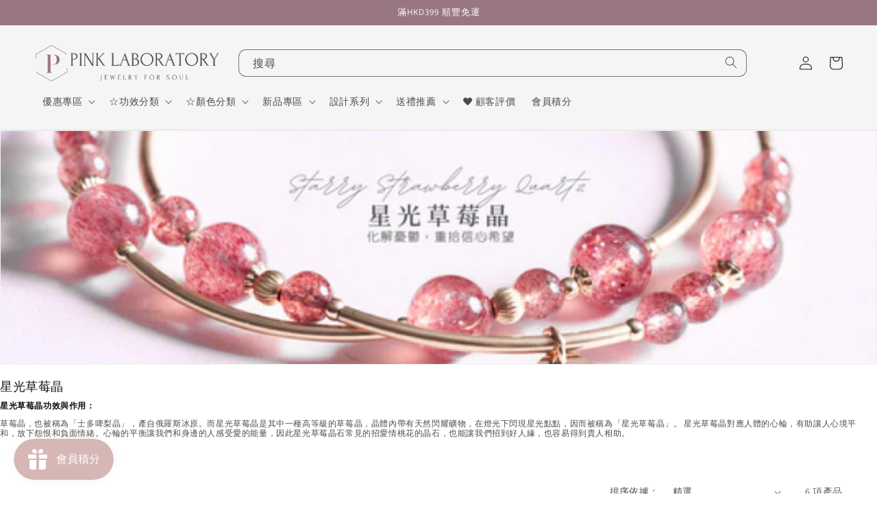

--- FILE ---
content_type: text/html; charset=utf-8
request_url: https://www.pinklaboratory.com/collections/starry-strawberry-quartz-2021
body_size: 53780
content:
<!doctype html>
<html class="no-js" lang="zh-TW">
  <head>

    <!-- Google tag (gtag.js) -->
<script async src="https://www.googletagmanager.com/gtag/js?id=AW-778778072"></script>
<script>
  window.dataLayer = window.dataLayer || [];
  function gtag(){dataLayer.push(arguments);}
  gtag('js', new Date());

  gtag('config', 'AW-778778072');
</script>
    
    <meta charset="utf-8">
    <meta http-equiv="X-UA-Compatible" content="IE=edge">
    <meta name="viewport" content="width=device-width,initial-scale=1">
    <meta name="theme-color" content="">
    <link rel="canonical" href="https://www.pinklaboratory.com/collections/starry-strawberry-quartz-2021">
    <link rel="preconnect" href="https://cdn.shopify.com" crossorigin><link rel="icon" type="image/png" href="//www.pinklaboratory.com/cdn/shop/files/2_copy_592e7fb9-926c-4fac-85d9-3982040fed23.png?crop=center&height=32&v=1707465009&width=32"><link rel="preconnect" href="https://fonts.shopifycdn.com" crossorigin><title>
      星光草莓晶
 &ndash; Pink Laboratory</title>

    
      <meta name="description" content="星光草莓晶功效與作用： 草莓晶，也被稱為「士多啤梨晶」，產自俄羅斯冰原。而星光草莓晶是其中一種高等級的草莓晶，晶體內帶有天然閃耀礦物，在燈光下閃現星光點點，因而被稱為「星光草莓晶」。 星光草莓晶對應人體的心輪，有助讓人心境平和，放下怨恨和負面情緒。心輪的平衡讓我們和身邊的人感受愛的能量，因此星光草莓晶石常見的招愛情桃花的晶石，也能讓我們招到好人緣，也容易得到貴人相助。">
    

    

<meta property="og:site_name" content="Pink Laboratory">
<meta property="og:url" content="https://www.pinklaboratory.com/collections/starry-strawberry-quartz-2021">
<meta property="og:title" content="星光草莓晶">
<meta property="og:type" content="website">
<meta property="og:description" content="星光草莓晶功效與作用： 草莓晶，也被稱為「士多啤梨晶」，產自俄羅斯冰原。而星光草莓晶是其中一種高等級的草莓晶，晶體內帶有天然閃耀礦物，在燈光下閃現星光點點，因而被稱為「星光草莓晶」。 星光草莓晶對應人體的心輪，有助讓人心境平和，放下怨恨和負面情緒。心輪的平衡讓我們和身邊的人感受愛的能量，因此星光草莓晶石常見的招愛情桃花的晶石，也能讓我們招到好人緣，也容易得到貴人相助。"><meta property="og:image" content="http://www.pinklaboratory.com/cdn/shop/collections/IMG_0148_-_square.jpg?v=1699847428">
  <meta property="og:image:secure_url" content="https://www.pinklaboratory.com/cdn/shop/collections/IMG_0148_-_square.jpg?v=1699847428">
  <meta property="og:image:width" content="2938">
  <meta property="og:image:height" content="781"><meta name="twitter:card" content="summary_large_image">
<meta name="twitter:title" content="星光草莓晶">
<meta name="twitter:description" content="星光草莓晶功效與作用： 草莓晶，也被稱為「士多啤梨晶」，產自俄羅斯冰原。而星光草莓晶是其中一種高等級的草莓晶，晶體內帶有天然閃耀礦物，在燈光下閃現星光點點，因而被稱為「星光草莓晶」。 星光草莓晶對應人體的心輪，有助讓人心境平和，放下怨恨和負面情緒。心輪的平衡讓我們和身邊的人感受愛的能量，因此星光草莓晶石常見的招愛情桃花的晶石，也能讓我們招到好人緣，也容易得到貴人相助。">

<meta name="facebook-domain-verification" content="nwpl321v2zvr1d42ekl9dapcx8w7ma" />
<meta name="p:domain_verify" content="9b8252eddef0af88b271a67f5afcd82f"/>
<meta name="google-site-verification" content="w58nYngcc953IsqwXTOVLw0oD4M1KqlR7x67hdlgrTM" />


    <script src="//www.pinklaboratory.com/cdn/shop/t/67/assets/constants.js?v=165488195745554878101679492505" defer="defer"></script>
    <script src="//www.pinklaboratory.com/cdn/shop/t/67/assets/pubsub.js?v=2921868252632587581679492506" defer="defer"></script>
    <script src="//www.pinklaboratory.com/cdn/shop/t/67/assets/global.js?v=85297797553816670871679492506" defer="defer"></script>
    <script src="//www.pinklaboratory.com/cdn/shop/t/67/assets/custom.js?v=37436734999327176341681132008" defer="defer"></script>
    <script>window.performance && window.performance.mark && window.performance.mark('shopify.content_for_header.start');</script><meta name="google-site-verification" content="wafMCZtfu5BZ71QAQK6Hj650B77e9OBz-Q-MapjE0a4">
<meta name="google-site-verification" content="w58nYngcc953IsqwXTOVLw0oD4M1KqlR7x67hdlgrTM">
<meta id="shopify-digital-wallet" name="shopify-digital-wallet" content="/1302069353/digital_wallets/dialog">
<meta name="shopify-checkout-api-token" content="a1c86adb9ae79392414b30bfe8d9a822">
<link rel="alternate" type="application/atom+xml" title="Feed" href="/collections/starry-strawberry-quartz-2021.atom" />
<link rel="alternate" hreflang="x-default" href="https://www.pinklaboratory.com/collections/starry-strawberry-quartz-2021">
<link rel="alternate" hreflang="zh-Hant" href="https://www.pinklaboratory.com/collections/starry-strawberry-quartz-2021">
<link rel="alternate" hreflang="zh-Hant-CN" href="https://www.pinklaboratory.com/zh-cn/collections/starry-strawberry-quartz-2021">
<link rel="alternate" hreflang="zh-Hant-CA" href="https://www.pinklaboratory.com/zh-ca/collections/starry-strawberry-quartz-2021">
<link rel="alternate" hreflang="zh-Hant-KR" href="https://www.pinklaboratory.com/zh-kr/collections/starry-strawberry-quartz-2021">
<link rel="alternate" hreflang="zh-Hant-TW" href="https://tw.pinklaboratory.com/collections/starry-strawberry-quartz-2021">
<link rel="alternate" hreflang="zh-Hant-SG" href="https://sg.pinklaboratory.com/collections/starry-strawberry-quartz-2021">
<link rel="alternate" hreflang="zh-Hant-JP" href="https://www.pinklaboratory.com/zh-jp/collections/starry-strawberry-quartz-2021">
<link rel="alternate" hreflang="zh-Hant-TH" href="https://www.pinklaboratory.com/zh-th/collections/starry-strawberry-quartz-2021">
<link rel="alternate" hreflang="zh-Hant-AU" href="https://www.pinklaboratory.com/zh-au/collections/starry-strawberry-quartz-2021">
<link rel="alternate" hreflang="zh-Hant-MO" href="https://www.pinklaboratory.com/zh-mo/collections/starry-strawberry-quartz-2021">
<link rel="alternate" hreflang="zh-Hant-GB" href="https://www.pinklaboratory.com/zh-gb/collections/starry-strawberry-quartz-2021">
<link rel="alternate" hreflang="zh-Hant-PH" href="https://www.pinklaboratory.com/zh-ph/collections/starry-strawberry-quartz-2021">
<link rel="alternate" hreflang="zh-Hant-VN" href="https://www.pinklaboratory.com/collections/starry-strawberry-quartz-2021">
<link rel="alternate" hreflang="zh-Hant-AT" href="https://www.pinklaboratory.com/collections/starry-strawberry-quartz-2021">
<link rel="alternate" hreflang="zh-Hant-CH" href="https://www.pinklaboratory.com/collections/starry-strawberry-quartz-2021">
<link rel="alternate" hreflang="zh-Hant-DE" href="https://www.pinklaboratory.com/collections/starry-strawberry-quartz-2021">
<link rel="alternate" hreflang="zh-Hant-DK" href="https://www.pinklaboratory.com/collections/starry-strawberry-quartz-2021">
<link rel="alternate" hreflang="zh-Hant-FI" href="https://www.pinklaboratory.com/collections/starry-strawberry-quartz-2021">
<link rel="alternate" hreflang="zh-Hant-FR" href="https://www.pinklaboratory.com/collections/starry-strawberry-quartz-2021">
<link rel="alternate" hreflang="zh-Hant-HK" href="https://www.pinklaboratory.com/collections/starry-strawberry-quartz-2021">
<link rel="alternate" hreflang="zh-Hant-IE" href="https://www.pinklaboratory.com/collections/starry-strawberry-quartz-2021">
<link rel="alternate" hreflang="zh-Hant-MY" href="https://www.pinklaboratory.com/collections/starry-strawberry-quartz-2021">
<link rel="alternate" hreflang="zh-Hant-NL" href="https://www.pinklaboratory.com/collections/starry-strawberry-quartz-2021">
<link rel="alternate" hreflang="zh-Hant-NZ" href="https://www.pinklaboratory.com/collections/starry-strawberry-quartz-2021">
<link rel="alternate" hreflang="zh-Hant-PL" href="https://www.pinklaboratory.com/collections/starry-strawberry-quartz-2021">
<link rel="alternate" hreflang="zh-Hant-SE" href="https://www.pinklaboratory.com/collections/starry-strawberry-quartz-2021">
<link rel="alternate" hreflang="zh-Hant-US" href="https://www.pinklaboratory.com/collections/starry-strawberry-quartz-2021">
<link rel="alternate" type="application/json+oembed" href="https://www.pinklaboratory.com/collections/starry-strawberry-quartz-2021.oembed">
<script async="async" src="/checkouts/internal/preloads.js?locale=zh-HK"></script>
<script id="apple-pay-shop-capabilities" type="application/json">{"shopId":1302069353,"countryCode":"HK","currencyCode":"HKD","merchantCapabilities":["supports3DS"],"merchantId":"gid:\/\/shopify\/Shop\/1302069353","merchantName":"Pink Laboratory","requiredBillingContactFields":["postalAddress","email","phone"],"requiredShippingContactFields":["postalAddress","email","phone"],"shippingType":"shipping","supportedNetworks":["visa","masterCard","amex"],"total":{"type":"pending","label":"Pink Laboratory","amount":"1.00"},"shopifyPaymentsEnabled":true,"supportsSubscriptions":true}</script>
<script id="shopify-features" type="application/json">{"accessToken":"a1c86adb9ae79392414b30bfe8d9a822","betas":["rich-media-storefront-analytics"],"domain":"www.pinklaboratory.com","predictiveSearch":false,"shopId":1302069353,"locale":"zh-tw"}</script>
<script>var Shopify = Shopify || {};
Shopify.shop = "pink-laboratory.myshopify.com";
Shopify.locale = "zh-TW";
Shopify.currency = {"active":"HKD","rate":"1.0"};
Shopify.country = "HK";
Shopify.theme = {"name":"Dawn (Shopify 2.0) 20230324 ","id":146487705906,"schema_name":"Dawn","schema_version":"8.0.1","theme_store_id":887,"role":"main"};
Shopify.theme.handle = "null";
Shopify.theme.style = {"id":null,"handle":null};
Shopify.cdnHost = "www.pinklaboratory.com/cdn";
Shopify.routes = Shopify.routes || {};
Shopify.routes.root = "/";</script>
<script type="module">!function(o){(o.Shopify=o.Shopify||{}).modules=!0}(window);</script>
<script>!function(o){function n(){var o=[];function n(){o.push(Array.prototype.slice.apply(arguments))}return n.q=o,n}var t=o.Shopify=o.Shopify||{};t.loadFeatures=n(),t.autoloadFeatures=n()}(window);</script>
<script id="shop-js-analytics" type="application/json">{"pageType":"collection"}</script>
<script defer="defer" async type="module" src="//www.pinklaboratory.com/cdn/shopifycloud/shop-js/modules/v2/client.init-shop-cart-sync_D9dVssWa.zh-TW.esm.js"></script>
<script defer="defer" async type="module" src="//www.pinklaboratory.com/cdn/shopifycloud/shop-js/modules/v2/chunk.common_OJXd8nZT.esm.js"></script>
<script type="module">
  await import("//www.pinklaboratory.com/cdn/shopifycloud/shop-js/modules/v2/client.init-shop-cart-sync_D9dVssWa.zh-TW.esm.js");
await import("//www.pinklaboratory.com/cdn/shopifycloud/shop-js/modules/v2/chunk.common_OJXd8nZT.esm.js");

  window.Shopify.SignInWithShop?.initShopCartSync?.({"fedCMEnabled":true,"windoidEnabled":true});

</script>
<script>(function() {
  var isLoaded = false;
  function asyncLoad() {
    if (isLoaded) return;
    isLoaded = true;
    var urls = ["https:\/\/js.smile.io\/v1\/smile-shopify.js?shop=pink-laboratory.myshopify.com","https:\/\/fblogin.zifyapp.com\/js\/frontend\/scripttag-v1.js?shop=pink-laboratory.myshopify.com"];
    for (var i = 0; i < urls.length; i++) {
      var s = document.createElement('script');
      s.type = 'text/javascript';
      s.async = true;
      s.src = urls[i];
      var x = document.getElementsByTagName('script')[0];
      x.parentNode.insertBefore(s, x);
    }
  };
  if(window.attachEvent) {
    window.attachEvent('onload', asyncLoad);
  } else {
    window.addEventListener('load', asyncLoad, false);
  }
})();</script>
<script id="__st">var __st={"a":1302069353,"offset":28800,"reqid":"0b032e89-73cf-437c-b73b-f5bc28424e50-1768646020","pageurl":"www.pinklaboratory.com\/collections\/starry-strawberry-quartz-2021","u":"647eb8ca4139","p":"collection","rtyp":"collection","rid":262634438761};</script>
<script>window.ShopifyPaypalV4VisibilityTracking = true;</script>
<script id="form-persister">!function(){'use strict';const t='contact',e='new_comment',n=[[t,t],['blogs',e],['comments',e],[t,'customer']],o='password',r='form_key',c=['recaptcha-v3-token','g-recaptcha-response','h-captcha-response',o],s=()=>{try{return window.sessionStorage}catch{return}},i='__shopify_v',u=t=>t.elements[r],a=function(){const t=[...n].map((([t,e])=>`form[action*='/${t}']:not([data-nocaptcha='true']) input[name='form_type'][value='${e}']`)).join(',');var e;return e=t,()=>e?[...document.querySelectorAll(e)].map((t=>t.form)):[]}();function m(t){const e=u(t);a().includes(t)&&(!e||!e.value)&&function(t){try{if(!s())return;!function(t){const e=s();if(!e)return;const n=u(t);if(!n)return;const o=n.value;o&&e.removeItem(o)}(t);const e=Array.from(Array(32),(()=>Math.random().toString(36)[2])).join('');!function(t,e){u(t)||t.append(Object.assign(document.createElement('input'),{type:'hidden',name:r})),t.elements[r].value=e}(t,e),function(t,e){const n=s();if(!n)return;const r=[...t.querySelectorAll(`input[type='${o}']`)].map((({name:t})=>t)),u=[...c,...r],a={};for(const[o,c]of new FormData(t).entries())u.includes(o)||(a[o]=c);n.setItem(e,JSON.stringify({[i]:1,action:t.action,data:a}))}(t,e)}catch(e){console.error('failed to persist form',e)}}(t)}const f=t=>{if('true'===t.dataset.persistBound)return;const e=function(t,e){const n=function(t){return'function'==typeof t.submit?t.submit:HTMLFormElement.prototype.submit}(t).bind(t);return function(){let t;return()=>{t||(t=!0,(()=>{try{e(),n()}catch(t){(t=>{console.error('form submit failed',t)})(t)}})(),setTimeout((()=>t=!1),250))}}()}(t,(()=>{m(t)}));!function(t,e){if('function'==typeof t.submit&&'function'==typeof e)try{t.submit=e}catch{}}(t,e),t.addEventListener('submit',(t=>{t.preventDefault(),e()})),t.dataset.persistBound='true'};!function(){function t(t){const e=(t=>{const e=t.target;return e instanceof HTMLFormElement?e:e&&e.form})(t);e&&m(e)}document.addEventListener('submit',t),document.addEventListener('DOMContentLoaded',(()=>{const e=a();for(const t of e)f(t);var n;n=document.body,new window.MutationObserver((t=>{for(const e of t)if('childList'===e.type&&e.addedNodes.length)for(const t of e.addedNodes)1===t.nodeType&&'FORM'===t.tagName&&a().includes(t)&&f(t)})).observe(n,{childList:!0,subtree:!0,attributes:!1}),document.removeEventListener('submit',t)}))}()}();</script>
<script integrity="sha256-4kQ18oKyAcykRKYeNunJcIwy7WH5gtpwJnB7kiuLZ1E=" data-source-attribution="shopify.loadfeatures" defer="defer" src="//www.pinklaboratory.com/cdn/shopifycloud/storefront/assets/storefront/load_feature-a0a9edcb.js" crossorigin="anonymous"></script>
<script data-source-attribution="shopify.dynamic_checkout.dynamic.init">var Shopify=Shopify||{};Shopify.PaymentButton=Shopify.PaymentButton||{isStorefrontPortableWallets:!0,init:function(){window.Shopify.PaymentButton.init=function(){};var t=document.createElement("script");t.src="https://www.pinklaboratory.com/cdn/shopifycloud/portable-wallets/latest/portable-wallets.zh-tw.js",t.type="module",document.head.appendChild(t)}};
</script>
<script data-source-attribution="shopify.dynamic_checkout.buyer_consent">
  function portableWalletsHideBuyerConsent(e){var t=document.getElementById("shopify-buyer-consent"),n=document.getElementById("shopify-subscription-policy-button");t&&n&&(t.classList.add("hidden"),t.setAttribute("aria-hidden","true"),n.removeEventListener("click",e))}function portableWalletsShowBuyerConsent(e){var t=document.getElementById("shopify-buyer-consent"),n=document.getElementById("shopify-subscription-policy-button");t&&n&&(t.classList.remove("hidden"),t.removeAttribute("aria-hidden"),n.addEventListener("click",e))}window.Shopify?.PaymentButton&&(window.Shopify.PaymentButton.hideBuyerConsent=portableWalletsHideBuyerConsent,window.Shopify.PaymentButton.showBuyerConsent=portableWalletsShowBuyerConsent);
</script>
<script data-source-attribution="shopify.dynamic_checkout.cart.bootstrap">document.addEventListener("DOMContentLoaded",(function(){function t(){return document.querySelector("shopify-accelerated-checkout-cart, shopify-accelerated-checkout")}if(t())Shopify.PaymentButton.init();else{new MutationObserver((function(e,n){t()&&(Shopify.PaymentButton.init(),n.disconnect())})).observe(document.body,{childList:!0,subtree:!0})}}));
</script>
<link id="shopify-accelerated-checkout-styles" rel="stylesheet" media="screen" href="https://www.pinklaboratory.com/cdn/shopifycloud/portable-wallets/latest/accelerated-checkout-backwards-compat.css" crossorigin="anonymous">
<style id="shopify-accelerated-checkout-cart">
        #shopify-buyer-consent {
  margin-top: 1em;
  display: inline-block;
  width: 100%;
}

#shopify-buyer-consent.hidden {
  display: none;
}

#shopify-subscription-policy-button {
  background: none;
  border: none;
  padding: 0;
  text-decoration: underline;
  font-size: inherit;
  cursor: pointer;
}

#shopify-subscription-policy-button::before {
  box-shadow: none;
}

      </style>
<script id="sections-script" data-sections="header,footer" defer="defer" src="//www.pinklaboratory.com/cdn/shop/t/67/compiled_assets/scripts.js?v=45774"></script>
<script>window.performance && window.performance.mark && window.performance.mark('shopify.content_for_header.end');</script>


    <style data-shopify>
      @font-face {
  font-family: Assistant;
  font-weight: 400;
  font-style: normal;
  font-display: swap;
  src: url("//www.pinklaboratory.com/cdn/fonts/assistant/assistant_n4.9120912a469cad1cc292572851508ca49d12e768.woff2") format("woff2"),
       url("//www.pinklaboratory.com/cdn/fonts/assistant/assistant_n4.6e9875ce64e0fefcd3f4446b7ec9036b3ddd2985.woff") format("woff");
}

      @font-face {
  font-family: Assistant;
  font-weight: 700;
  font-style: normal;
  font-display: swap;
  src: url("//www.pinklaboratory.com/cdn/fonts/assistant/assistant_n7.bf44452348ec8b8efa3aa3068825305886b1c83c.woff2") format("woff2"),
       url("//www.pinklaboratory.com/cdn/fonts/assistant/assistant_n7.0c887fee83f6b3bda822f1150b912c72da0f7b64.woff") format("woff");
}

      
      
      @font-face {
  font-family: Assistant;
  font-weight: 400;
  font-style: normal;
  font-display: swap;
  src: url("//www.pinklaboratory.com/cdn/fonts/assistant/assistant_n4.9120912a469cad1cc292572851508ca49d12e768.woff2") format("woff2"),
       url("//www.pinklaboratory.com/cdn/fonts/assistant/assistant_n4.6e9875ce64e0fefcd3f4446b7ec9036b3ddd2985.woff") format("woff");
}


      :root {
        --font-body-family: Assistant, sans-serif;
        --font-body-style: normal;
        --font-body-weight: 400;
        --font-body-weight-bold: 700;

        --font-heading-family: Assistant, sans-serif;
        --font-heading-style: normal;
        --font-heading-weight: 400;

        --font-body-scale: 1.0;
        --font-heading-scale: 1.0;

        --color-base-text: 18, 18, 18;
        --color-shadow: 18, 18, 18;
        --color-base-background-1: 255, 255, 255;
        --color-base-background-2: 245, 245, 245;
        --color-base-solid-button-labels: 255, 255, 255;
        --color-base-outline-button-labels: 18, 18, 18;
        --color-base-accent-1: 214, 183, 181;
        --color-base-accent-2: 153, 119, 130;
        --color-base-accent-3: 180, 12, 14;
        --payment-terms-background-color: #ffffff;

        --gradient-base-background-1: #ffffff;
        --gradient-base-background-2: #f5f5f5;
        --gradient-base-accent-1: #d6b7b5;
        --gradient-base-accent-2: #997782;

        --media-padding: px;
        --media-border-opacity: 0.05;
        --media-border-width: 1px;
        --media-radius: 0px;
        --media-shadow-opacity: 0.0;
        --media-shadow-horizontal-offset: 0px;
        --media-shadow-vertical-offset: 4px;
        --media-shadow-blur-radius: 5px;
        --media-shadow-visible: 0;

        --page-width: 160rem;
        --page-width-margin: 0rem;

        --product-card-image-padding: 0.0rem;
        --product-card-corner-radius: 0.0rem;
        --product-card-text-alignment: left;
        --product-card-border-width: 0.0rem;
        --product-card-border-opacity: 0.1;
        --product-card-shadow-opacity: 0.0;
        --product-card-shadow-visible: 0;
        --product-card-shadow-horizontal-offset: 0.0rem;
        --product-card-shadow-vertical-offset: 0.4rem;
        --product-card-shadow-blur-radius: 0.5rem;

        --collection-card-image-padding: 0.0rem;
        --collection-card-corner-radius: 0.0rem;
        --collection-card-text-alignment: left;
        --collection-card-border-width: 0.0rem;
        --collection-card-border-opacity: 0.1;
        --collection-card-shadow-opacity: 0.0;
        --collection-card-shadow-visible: 0;
        --collection-card-shadow-horizontal-offset: 0.0rem;
        --collection-card-shadow-vertical-offset: 0.4rem;
        --collection-card-shadow-blur-radius: 0.5rem;

        --blog-card-image-padding: 0.0rem;
        --blog-card-corner-radius: 0.0rem;
        --blog-card-text-alignment: left;
        --blog-card-border-width: 0.0rem;
        --blog-card-border-opacity: 0.1;
        --blog-card-shadow-opacity: 0.0;
        --blog-card-shadow-visible: 0;
        --blog-card-shadow-horizontal-offset: 0.0rem;
        --blog-card-shadow-vertical-offset: 0.4rem;
        --blog-card-shadow-blur-radius: 0.5rem;

        --badge-corner-radius: 4.0rem;

        --popup-border-width: 1px;
        --popup-border-opacity: 0.1;
        --popup-corner-radius: 0px;
        --popup-shadow-opacity: 0.0;
        --popup-shadow-horizontal-offset: 0px;
        --popup-shadow-vertical-offset: 4px;
        --popup-shadow-blur-radius: 5px;

        --drawer-border-width: 1px;
        --drawer-border-opacity: 0.1;
        --drawer-shadow-opacity: 0.0;
        --drawer-shadow-horizontal-offset: 0px;
        --drawer-shadow-vertical-offset: 4px;
        --drawer-shadow-blur-radius: 5px;

        --spacing-sections-desktop: 0px;
        --spacing-sections-mobile: 0px;

        --grid-desktop-vertical-spacing: 16px;
        --grid-desktop-horizontal-spacing: 16px;
        --grid-mobile-vertical-spacing: 8px;
        --grid-mobile-horizontal-spacing: 8px;

        --text-boxes-border-opacity: 0.1;
        --text-boxes-border-width: 0px;
        --text-boxes-radius: 0px;
        --text-boxes-shadow-opacity: 0.0;
        --text-boxes-shadow-visible: 0;
        --text-boxes-shadow-horizontal-offset: 0px;
        --text-boxes-shadow-vertical-offset: 4px;
        --text-boxes-shadow-blur-radius: 5px;

        --buttons-radius: 0px;
        --buttons-radius-outset: 0px;
        --buttons-border-width: 1px;
        --buttons-border-opacity: 1.0;
        --buttons-shadow-opacity: 0.0;
        --buttons-shadow-visible: 0;
        --buttons-shadow-horizontal-offset: 0px;
        --buttons-shadow-vertical-offset: 4px;
        --buttons-shadow-blur-radius: 5px;
        --buttons-border-offset: 0px;

        --inputs-radius: 4px;
        --inputs-border-width: 1px;
        --inputs-border-opacity: 0.55;
        --inputs-shadow-opacity: 0.0;
        --inputs-shadow-horizontal-offset: 0px;
        --inputs-margin-offset: 0px;
        --inputs-shadow-vertical-offset: 4px;
        --inputs-shadow-blur-radius: 5px;
        --inputs-radius-outset: 5px;

        --variant-pills-radius: 40px;
        --variant-pills-border-width: 1px;
        --variant-pills-border-opacity: 0.55;
        --variant-pills-shadow-opacity: 0.0;
        --variant-pills-shadow-horizontal-offset: 0px;
        --variant-pills-shadow-vertical-offset: 4px;
        --variant-pills-shadow-blur-radius: 5px;
        --productDescHeight: auto;
        --collDescHeight: auto;
      }

      *,
      *::before,
      *::after {
        box-sizing: inherit;
      }

      html {
        box-sizing: border-box;
        font-size: calc(var(--font-body-scale) * 62.5%);
        height: 100%;
      }

      body {
        display: grid;
        grid-template-rows: auto auto 1fr auto;
        grid-template-columns: 100%;
        min-height: 100%;
        margin: 0;
        font-size: 1.5rem;
        letter-spacing: 0.06rem;
        line-height: calc(1 + 0.8 / var(--font-body-scale));
        font-family: var(--font-body-family);
        font-style: var(--font-body-style);
        font-weight: var(--font-body-weight);
      }

      @media screen and (min-width: 750px) {
        body {
          font-size: 1.6rem;
        }
      }
    </style>

    <link href="//www.pinklaboratory.com/cdn/shop/t/67/assets/base.css?v=177666889188989467631681059670" rel="stylesheet" type="text/css" media="all" />
    <link href="//www.pinklaboratory.com/cdn/shop/t/67/assets/custom.css?v=138413060059769026421681063102" rel="stylesheet" type="text/css" media="all" />
<link rel="preload" as="font" href="//www.pinklaboratory.com/cdn/fonts/assistant/assistant_n4.9120912a469cad1cc292572851508ca49d12e768.woff2" type="font/woff2" crossorigin><link rel="preload" as="font" href="//www.pinklaboratory.com/cdn/fonts/assistant/assistant_n4.9120912a469cad1cc292572851508ca49d12e768.woff2" type="font/woff2" crossorigin><link rel="stylesheet" href="//www.pinklaboratory.com/cdn/shop/t/67/assets/component-predictive-search.css?v=85913294783299393391679492505" media="print" onload="this.media='all'"><script>document.documentElement.className = document.documentElement.className.replace('no-js', 'js');
    if (Shopify.designMode) {
      document.documentElement.classList.add('shopify-design-mode');
    }
    </script>

  <!-- Google Tag Manager -->
  <script>(function(w,d,s,l,i){w[l]=w[l]||[];w[l].push({'gtm.start':
  new Date().getTime(),event:'gtm.js'});var f=d.getElementsByTagName(s)[0],
  j=d.createElement(s),dl=l!='dataLayer'?'&l='+l:'';j.async=true;j.src=
  'https://www.googletagmanager.com/gtm.js?id='+i+dl;f.parentNode.insertBefore(j,f);
  })(window,document,'script','dataLayer','GTM-W33SK8T');</script>
  <!-- End Google Tag Manager -->

  
<!-- BEGIN app block: shopify://apps/klaviyo-email-marketing-sms/blocks/klaviyo-onsite-embed/2632fe16-c075-4321-a88b-50b567f42507 -->












  <script async src="https://static.klaviyo.com/onsite/js/W8g5VB/klaviyo.js?company_id=W8g5VB"></script>
  <script>!function(){if(!window.klaviyo){window._klOnsite=window._klOnsite||[];try{window.klaviyo=new Proxy({},{get:function(n,i){return"push"===i?function(){var n;(n=window._klOnsite).push.apply(n,arguments)}:function(){for(var n=arguments.length,o=new Array(n),w=0;w<n;w++)o[w]=arguments[w];var t="function"==typeof o[o.length-1]?o.pop():void 0,e=new Promise((function(n){window._klOnsite.push([i].concat(o,[function(i){t&&t(i),n(i)}]))}));return e}}})}catch(n){window.klaviyo=window.klaviyo||[],window.klaviyo.push=function(){var n;(n=window._klOnsite).push.apply(n,arguments)}}}}();</script>

  




  <script>
    window.klaviyoReviewsProductDesignMode = false
  </script>







<!-- END app block --><!-- BEGIN app block: shopify://apps/zepto-product-personalizer/blocks/product_personalizer_main/7411210d-7b32-4c09-9455-e129e3be4729 -->
<!-- BEGIN app snippet: zepto_common --><script>
var pplr_cart = {"note":null,"attributes":{},"original_total_price":0,"total_price":0,"total_discount":0,"total_weight":0.0,"item_count":0,"items":[],"requires_shipping":false,"currency":"HKD","items_subtotal_price":0,"cart_level_discount_applications":[],"checkout_charge_amount":0};
var pplr_shop_currency = "HKD";
var pplr_enabled_currencies_size = 21;
var pplr_money_formate = "\u003cspan class=money\u003eHK${{amount}} \u003c\/span\u003e.";
var pplr_manual_theme_selector=["CartCount span","tr:has([name*=updates])","tr img:first",".line-item__title, .meta span",".pplr_item_price",".pplr_item_line_price",".pplr_item_remove",".ajaxcart__qty",".pplr_subtotal_price","form[action*=cart] [name=checkout]","檢視圖片","0","Discount Code {{ code }} is invalid","Discount code","Apply",".SomeClass","Subtotal","Shipping","EST. TOTAL"];
</script>
<script defer src="//cdn-zeptoapps.com/product-personalizer/pplr_common.js?v=17" ></script><!-- END app snippet -->

<!-- END app block --><!-- BEGIN app block: shopify://apps/pagefly-page-builder/blocks/app-embed/83e179f7-59a0-4589-8c66-c0dddf959200 -->

<!-- BEGIN app snippet: pagefly-cro-ab-testing-main -->







<script>
  ;(function () {
    const url = new URL(window.location)
    const viewParam = url.searchParams.get('view')
    if (viewParam && viewParam.includes('variant-pf-')) {
      url.searchParams.set('pf_v', viewParam)
      url.searchParams.delete('view')
      window.history.replaceState({}, '', url)
    }
  })()
</script>



<script type='module'>
  
  window.PAGEFLY_CRO = window.PAGEFLY_CRO || {}

  window.PAGEFLY_CRO['data_debug'] = {
    original_template_suffix: "all_collections",
    allow_ab_test: false,
    ab_test_start_time: 0,
    ab_test_end_time: 0,
    today_date_time: 1768646020000,
  }
  window.PAGEFLY_CRO['GA4'] = { enabled: true}
</script>

<!-- END app snippet -->








  <script src='https://cdn.shopify.com/extensions/019bb4f9-aed6-78a3-be91-e9d44663e6bf/pagefly-page-builder-215/assets/pagefly-helper.js' defer='defer'></script>

  <script src='https://cdn.shopify.com/extensions/019bb4f9-aed6-78a3-be91-e9d44663e6bf/pagefly-page-builder-215/assets/pagefly-general-helper.js' defer='defer'></script>

  <script src='https://cdn.shopify.com/extensions/019bb4f9-aed6-78a3-be91-e9d44663e6bf/pagefly-page-builder-215/assets/pagefly-snap-slider.js' defer='defer'></script>

  <script src='https://cdn.shopify.com/extensions/019bb4f9-aed6-78a3-be91-e9d44663e6bf/pagefly-page-builder-215/assets/pagefly-slideshow-v3.js' defer='defer'></script>

  <script src='https://cdn.shopify.com/extensions/019bb4f9-aed6-78a3-be91-e9d44663e6bf/pagefly-page-builder-215/assets/pagefly-slideshow-v4.js' defer='defer'></script>

  <script src='https://cdn.shopify.com/extensions/019bb4f9-aed6-78a3-be91-e9d44663e6bf/pagefly-page-builder-215/assets/pagefly-glider.js' defer='defer'></script>

  <script src='https://cdn.shopify.com/extensions/019bb4f9-aed6-78a3-be91-e9d44663e6bf/pagefly-page-builder-215/assets/pagefly-slideshow-v1-v2.js' defer='defer'></script>

  <script src='https://cdn.shopify.com/extensions/019bb4f9-aed6-78a3-be91-e9d44663e6bf/pagefly-page-builder-215/assets/pagefly-product-media.js' defer='defer'></script>

  <script src='https://cdn.shopify.com/extensions/019bb4f9-aed6-78a3-be91-e9d44663e6bf/pagefly-page-builder-215/assets/pagefly-product.js' defer='defer'></script>


<script id='pagefly-helper-data' type='application/json'>
  {
    "page_optimization": {
      "assets_prefetching": false
    },
    "elements_asset_mapper": {
      "Accordion": "https://cdn.shopify.com/extensions/019bb4f9-aed6-78a3-be91-e9d44663e6bf/pagefly-page-builder-215/assets/pagefly-accordion.js",
      "Accordion3": "https://cdn.shopify.com/extensions/019bb4f9-aed6-78a3-be91-e9d44663e6bf/pagefly-page-builder-215/assets/pagefly-accordion3.js",
      "CountDown": "https://cdn.shopify.com/extensions/019bb4f9-aed6-78a3-be91-e9d44663e6bf/pagefly-page-builder-215/assets/pagefly-countdown.js",
      "GMap1": "https://cdn.shopify.com/extensions/019bb4f9-aed6-78a3-be91-e9d44663e6bf/pagefly-page-builder-215/assets/pagefly-gmap.js",
      "GMap2": "https://cdn.shopify.com/extensions/019bb4f9-aed6-78a3-be91-e9d44663e6bf/pagefly-page-builder-215/assets/pagefly-gmap.js",
      "GMapBasicV2": "https://cdn.shopify.com/extensions/019bb4f9-aed6-78a3-be91-e9d44663e6bf/pagefly-page-builder-215/assets/pagefly-gmap.js",
      "GMapAdvancedV2": "https://cdn.shopify.com/extensions/019bb4f9-aed6-78a3-be91-e9d44663e6bf/pagefly-page-builder-215/assets/pagefly-gmap.js",
      "HTML.Video": "https://cdn.shopify.com/extensions/019bb4f9-aed6-78a3-be91-e9d44663e6bf/pagefly-page-builder-215/assets/pagefly-htmlvideo.js",
      "HTML.Video2": "https://cdn.shopify.com/extensions/019bb4f9-aed6-78a3-be91-e9d44663e6bf/pagefly-page-builder-215/assets/pagefly-htmlvideo2.js",
      "HTML.Video3": "https://cdn.shopify.com/extensions/019bb4f9-aed6-78a3-be91-e9d44663e6bf/pagefly-page-builder-215/assets/pagefly-htmlvideo2.js",
      "BackgroundVideo": "https://cdn.shopify.com/extensions/019bb4f9-aed6-78a3-be91-e9d44663e6bf/pagefly-page-builder-215/assets/pagefly-htmlvideo2.js",
      "Instagram": "https://cdn.shopify.com/extensions/019bb4f9-aed6-78a3-be91-e9d44663e6bf/pagefly-page-builder-215/assets/pagefly-instagram.js",
      "Instagram2": "https://cdn.shopify.com/extensions/019bb4f9-aed6-78a3-be91-e9d44663e6bf/pagefly-page-builder-215/assets/pagefly-instagram.js",
      "Insta3": "https://cdn.shopify.com/extensions/019bb4f9-aed6-78a3-be91-e9d44663e6bf/pagefly-page-builder-215/assets/pagefly-instagram3.js",
      "Tabs": "https://cdn.shopify.com/extensions/019bb4f9-aed6-78a3-be91-e9d44663e6bf/pagefly-page-builder-215/assets/pagefly-tab.js",
      "Tabs3": "https://cdn.shopify.com/extensions/019bb4f9-aed6-78a3-be91-e9d44663e6bf/pagefly-page-builder-215/assets/pagefly-tab3.js",
      "ProductBox": "https://cdn.shopify.com/extensions/019bb4f9-aed6-78a3-be91-e9d44663e6bf/pagefly-page-builder-215/assets/pagefly-cart.js",
      "FBPageBox2": "https://cdn.shopify.com/extensions/019bb4f9-aed6-78a3-be91-e9d44663e6bf/pagefly-page-builder-215/assets/pagefly-facebook.js",
      "FBLikeButton2": "https://cdn.shopify.com/extensions/019bb4f9-aed6-78a3-be91-e9d44663e6bf/pagefly-page-builder-215/assets/pagefly-facebook.js",
      "TwitterFeed2": "https://cdn.shopify.com/extensions/019bb4f9-aed6-78a3-be91-e9d44663e6bf/pagefly-page-builder-215/assets/pagefly-twitter.js",
      "Paragraph4": "https://cdn.shopify.com/extensions/019bb4f9-aed6-78a3-be91-e9d44663e6bf/pagefly-page-builder-215/assets/pagefly-paragraph4.js",

      "AliReviews": "https://cdn.shopify.com/extensions/019bb4f9-aed6-78a3-be91-e9d44663e6bf/pagefly-page-builder-215/assets/pagefly-3rd-elements.js",
      "BackInStock": "https://cdn.shopify.com/extensions/019bb4f9-aed6-78a3-be91-e9d44663e6bf/pagefly-page-builder-215/assets/pagefly-3rd-elements.js",
      "GloboBackInStock": "https://cdn.shopify.com/extensions/019bb4f9-aed6-78a3-be91-e9d44663e6bf/pagefly-page-builder-215/assets/pagefly-3rd-elements.js",
      "GrowaveWishlist": "https://cdn.shopify.com/extensions/019bb4f9-aed6-78a3-be91-e9d44663e6bf/pagefly-page-builder-215/assets/pagefly-3rd-elements.js",
      "InfiniteOptionsShopPad": "https://cdn.shopify.com/extensions/019bb4f9-aed6-78a3-be91-e9d44663e6bf/pagefly-page-builder-215/assets/pagefly-3rd-elements.js",
      "InkybayProductPersonalizer": "https://cdn.shopify.com/extensions/019bb4f9-aed6-78a3-be91-e9d44663e6bf/pagefly-page-builder-215/assets/pagefly-3rd-elements.js",
      "LimeSpot": "https://cdn.shopify.com/extensions/019bb4f9-aed6-78a3-be91-e9d44663e6bf/pagefly-page-builder-215/assets/pagefly-3rd-elements.js",
      "Loox": "https://cdn.shopify.com/extensions/019bb4f9-aed6-78a3-be91-e9d44663e6bf/pagefly-page-builder-215/assets/pagefly-3rd-elements.js",
      "Opinew": "https://cdn.shopify.com/extensions/019bb4f9-aed6-78a3-be91-e9d44663e6bf/pagefly-page-builder-215/assets/pagefly-3rd-elements.js",
      "Powr": "https://cdn.shopify.com/extensions/019bb4f9-aed6-78a3-be91-e9d44663e6bf/pagefly-page-builder-215/assets/pagefly-3rd-elements.js",
      "ProductReviews": "https://cdn.shopify.com/extensions/019bb4f9-aed6-78a3-be91-e9d44663e6bf/pagefly-page-builder-215/assets/pagefly-3rd-elements.js",
      "PushOwl": "https://cdn.shopify.com/extensions/019bb4f9-aed6-78a3-be91-e9d44663e6bf/pagefly-page-builder-215/assets/pagefly-3rd-elements.js",
      "ReCharge": "https://cdn.shopify.com/extensions/019bb4f9-aed6-78a3-be91-e9d44663e6bf/pagefly-page-builder-215/assets/pagefly-3rd-elements.js",
      "Rivyo": "https://cdn.shopify.com/extensions/019bb4f9-aed6-78a3-be91-e9d44663e6bf/pagefly-page-builder-215/assets/pagefly-3rd-elements.js",
      "TrackingMore": "https://cdn.shopify.com/extensions/019bb4f9-aed6-78a3-be91-e9d44663e6bf/pagefly-page-builder-215/assets/pagefly-3rd-elements.js",
      "Vitals": "https://cdn.shopify.com/extensions/019bb4f9-aed6-78a3-be91-e9d44663e6bf/pagefly-page-builder-215/assets/pagefly-3rd-elements.js",
      "Wiser": "https://cdn.shopify.com/extensions/019bb4f9-aed6-78a3-be91-e9d44663e6bf/pagefly-page-builder-215/assets/pagefly-3rd-elements.js"
    },
    "custom_elements_mapper": {
      "pf-click-action-element": "https://cdn.shopify.com/extensions/019bb4f9-aed6-78a3-be91-e9d44663e6bf/pagefly-page-builder-215/assets/pagefly-click-action-element.js",
      "pf-dialog-element": "https://cdn.shopify.com/extensions/019bb4f9-aed6-78a3-be91-e9d44663e6bf/pagefly-page-builder-215/assets/pagefly-dialog-element.js"
    }
  }
</script>


<!-- END app block --><!-- BEGIN app block: shopify://apps/judge-me-reviews/blocks/judgeme_core/61ccd3b1-a9f2-4160-9fe9-4fec8413e5d8 --><!-- Start of Judge.me Core -->






<link rel="dns-prefetch" href="https://cdnwidget.judge.me">
<link rel="dns-prefetch" href="https://cdn.judge.me">
<link rel="dns-prefetch" href="https://cdn1.judge.me">
<link rel="dns-prefetch" href="https://api.judge.me">

<script data-cfasync='false' class='jdgm-settings-script'>window.jdgmSettings={"pagination":5,"disable_web_reviews":true,"badge_no_review_text":"條評價","badge_n_reviews_text":"{{ n }} 條評價","badge_star_color":"#d6b7b5","hide_badge_preview_if_no_reviews":true,"badge_hide_text":false,"enforce_center_preview_badge":false,"widget_title":"顧客好評","widget_open_form_text":"寫評價","widget_close_form_text":"取消評價","widget_refresh_page_text":"重新整理","widget_summary_text":"來自顧客的{{ number_of_reviews }}條評價","widget_no_review_text":"暫無評價","widget_name_field_text":"名稱","widget_verified_name_field_text":"名稱 (公開顯示)","widget_name_placeholder_text":"請填寫名稱（公開顯示）","widget_required_field_error_text":"此部分必須填寫","widget_email_field_text":"Email address","widget_verified_email_field_text":"Email (Email會被隱藏)","widget_email_placeholder_text":"請填寫你的 email (Email會被隱藏)","widget_email_field_error_text":"請填寫有效電郵地址","widget_rating_field_text":"評分","widget_review_title_field_text":"評價標題","widget_review_title_placeholder_text":"為您的評價添加標題","widget_review_body_field_text":"評價","widget_review_body_placeholder_text":"請在此填寫評價","widget_pictures_field_text":"圖片 /影片 (optional)","widget_submit_review_text":"遞交評價","widget_submit_verified_review_text":"遞交評價","widget_submit_success_msg_with_auto_publish":"謝謝您！請在數分鐘後重新進入網頁，便可以看到您的評價顯示。您可以隨時 \u003ca href='https://judge.me/login' target='_blank' rel='nofollow noopener'\u003e登入\u003c/a\u003e，以編輯或移除相關評價。","widget_submit_success_msg_no_auto_publish":"謝謝您！您的評價在審核後，會顯示於網站內。您可以隨時 \u003ca href='https://judge.me/login' target='_blank' rel='nofollow noopener'\u003e登入\u003c/a\u003e，以編輯或移除相關評價。","widget_show_default_reviews_out_of_total_text":"Showing {{ n_reviews_shown }} out of {{ n_reviews }} reviews.","widget_show_all_link_text":"Show all","widget_show_less_link_text":"Show less","widget_author_said_text":"{{ reviewer_name }} said:","widget_days_text":"{{ n }} days ago","widget_weeks_text":"{{ n }} week/weeks ago","widget_months_text":"{{ n }} month/months ago","widget_years_text":"{{ n }} year/years ago","widget_yesterday_text":"Yesterday","widget_today_text":"Today","widget_replied_text":"\u003e\u003e {{ shop_name }} huifu:","widget_read_more_text":"查看更多","widget_reviewer_name_as_initial":"all_initials","widget_rating_filter_color":"#997782","widget_rating_filter_see_all_text":"查看全部評價","widget_sorting_most_recent_text":"最新評價 ","widget_sorting_highest_rating_text":"高分評價","widget_sorting_lowest_rating_text":"低分評價","widget_sorting_with_pictures_text":"附帶圖片","widget_sorting_most_helpful_text":"最有幫助","widget_open_question_form_text":"Ask a question","widget_reviews_subtab_text":"Reviews","widget_questions_subtab_text":"Questions","widget_question_label_text":"Question","widget_answer_label_text":"Answer","widget_question_placeholder_text":"Write your question here","widget_submit_question_text":"Submit Question","widget_question_submit_success_text":"Thank you for your question! We will notify you once it gets answered.","widget_star_color":"#ffc100","verified_badge_text":"Verified","verified_badge_bg_color":"","verified_badge_text_color":"","verified_badge_placement":"removed","widget_review_max_height":3,"widget_hide_border":false,"widget_social_share":false,"widget_thumb":true,"widget_review_location_show":false,"widget_location_format":"country_iso_code","all_reviews_include_out_of_store_products":true,"all_reviews_out_of_store_text":"(out of store)","all_reviews_pagination":100,"all_reviews_product_name_prefix_text":"about","enable_review_pictures":true,"enable_question_anwser":false,"widget_theme":"leex","review_date_format":"dd/mm/yyyy","default_sort_method":"most-recent","widget_product_reviews_subtab_text":"產品評價","widget_shop_reviews_subtab_text":"店舖評價","widget_other_products_reviews_text":"Reviews for other products","widget_store_reviews_subtab_text":"Store reviews","widget_no_store_reviews_text":"This store hasn't received any reviews yet","widget_web_restriction_product_reviews_text":"This product hasn't received any reviews yet","widget_no_items_text":"No items found","widget_show_more_text":"Show more","widget_write_a_store_review_text":"Write a Store Review","widget_other_languages_heading":"Reviews in Other Languages","widget_translate_review_text":"Translate review to {{ language }}","widget_translating_review_text":"Translating...","widget_show_original_translation_text":"Show original ({{ language }})","widget_translate_review_failed_text":"Review couldn't be translated.","widget_translate_review_retry_text":"Retry","widget_translate_review_try_again_later_text":"Try again later","show_product_url_for_grouped_product":true,"widget_sorting_pictures_first_text":"附圖優先","show_pictures_on_all_rev_page_mobile":false,"show_pictures_on_all_rev_page_desktop":false,"floating_tab_hide_mobile_install_preference":false,"floating_tab_button_name":"★ 顧客評價","floating_tab_title":"查看顧客評價","floating_tab_button_color":"","floating_tab_button_background_color":"","floating_tab_url":"","floating_tab_url_enabled":false,"floating_tab_tab_style":"text","all_reviews_text_badge_text":"已收到{{ shop.metafields.judgeme.all_reviews_count }} 條真實顧客評價，平均評分 {{ shop.metafields.judgeme.all_reviews_rating|round:1 }}/5 分","all_reviews_text_badge_text_branded_style":"{{ shop.metafields.judgeme.all_reviews_rating | round: 1 }} out of 5 stars based on {{ shop.metafields.judgeme.all_reviews_count }} reviews","is_all_reviews_text_badge_a_link":false,"show_stars_for_all_reviews_text_badge":true,"all_reviews_text_badge_url":"","all_reviews_text_style":"text","all_reviews_text_color_style":"judgeme_brand_color","all_reviews_text_color":"#108474","all_reviews_text_show_jm_brand":true,"featured_carousel_show_header":true,"featured_carousel_title":"顧客好評","testimonials_carousel_title":"Customers are saying","videos_carousel_title":"Real customer stories","cards_carousel_title":"Customers are saying","featured_carousel_count_text":"{{ n }} 條評價","featured_carousel_add_link_to_all_reviews_page":false,"featured_carousel_url":"","featured_carousel_show_images":true,"featured_carousel_autoslide_interval":2,"featured_carousel_arrows_on_the_sides":true,"featured_carousel_height":150,"featured_carousel_width":100,"featured_carousel_image_size":72,"featured_carousel_image_height":250,"featured_carousel_arrow_color":"#eeeeee","verified_count_badge_style":"vintage","verified_count_badge_orientation":"horizontal","verified_count_badge_color_style":"judgeme_brand_color","verified_count_badge_color":"#108474","is_verified_count_badge_a_link":false,"verified_count_badge_url":"","verified_count_badge_show_jm_brand":true,"widget_rating_preset_default":5,"widget_first_sub_tab":"product-reviews","widget_show_histogram":true,"widget_histogram_use_custom_color":true,"widget_pagination_use_custom_color":true,"widget_star_use_custom_color":true,"widget_verified_badge_use_custom_color":false,"widget_write_review_use_custom_color":false,"picture_reminder_submit_button":"Upload Pictures","enable_review_videos":true,"mute_video_by_default":true,"widget_sorting_videos_first_text":"影片優先 ","widget_review_pending_text":"Pending","featured_carousel_items_for_large_screen":3,"social_share_options_order":"Facebook","remove_microdata_snippet":true,"disable_json_ld":false,"enable_json_ld_products":false,"preview_badge_show_question_text":false,"preview_badge_no_question_text":"No questions","preview_badge_n_question_text":"{{ number_of_questions }} question/questions","qa_badge_show_icon":false,"qa_badge_position":"same-row","remove_judgeme_branding":true,"widget_add_search_bar":false,"widget_search_bar_placeholder":"搜尋評價","widget_sorting_verified_only_text":"Verified only","featured_carousel_theme":"default","featured_carousel_show_rating":true,"featured_carousel_show_title":true,"featured_carousel_show_body":true,"featured_carousel_show_date":false,"featured_carousel_show_reviewer":false,"featured_carousel_show_product":false,"featured_carousel_header_background_color":"#108474","featured_carousel_header_text_color":"#ffffff","featured_carousel_name_product_separator":"reviewed","featured_carousel_full_star_background":"#108474","featured_carousel_empty_star_background":"#dadada","featured_carousel_vertical_theme_background":"#f9fafb","featured_carousel_verified_badge_enable":false,"featured_carousel_verified_badge_color":"#108474","featured_carousel_border_style":"round","featured_carousel_review_line_length_limit":3,"featured_carousel_more_reviews_button_text":"Read more reviews","featured_carousel_view_product_button_text":"View product","all_reviews_page_load_reviews_on":"scroll","all_reviews_page_load_more_text":"Load More Reviews","disable_fb_tab_reviews":true,"enable_ajax_cdn_cache":false,"widget_public_name_text":"公開顯示為","default_reviewer_name":"John Smith","default_reviewer_name_has_non_latin":true,"widget_reviewer_anonymous":"匿名","medals_widget_title":"Pink Laboratory","medals_widget_background_color":"#f9fafb","medals_widget_position":"footer_all_pages","medals_widget_border_color":"#f9fafb","medals_widget_verified_text_position":"left","medals_widget_use_monochromatic_version":false,"medals_widget_elements_color":"#108474","show_reviewer_avatar":false,"widget_invalid_yt_video_url_error_text":"並非有效 YouTube URL","widget_max_length_field_error_text":"Please enter no more than {0} characters.","widget_show_country_flag":false,"widget_show_collected_via_shop_app":true,"widget_verified_by_shop_badge_style":"light","widget_verified_by_shop_text":"Verified by Shop","widget_show_photo_gallery":false,"widget_load_with_code_splitting":true,"widget_ugc_install_preference":false,"widget_ugc_title":"Made by us, Shared by you","widget_ugc_subtitle":"Tag us to see your picture featured in our page","widget_ugc_arrows_color":"#ffffff","widget_ugc_primary_button_text":"Buy Now","widget_ugc_primary_button_background_color":"#108474","widget_ugc_primary_button_text_color":"#ffffff","widget_ugc_primary_button_border_width":"0","widget_ugc_primary_button_border_style":"none","widget_ugc_primary_button_border_color":"#108474","widget_ugc_primary_button_border_radius":"25","widget_ugc_secondary_button_text":"Load More","widget_ugc_secondary_button_background_color":"#ffffff","widget_ugc_secondary_button_text_color":"#108474","widget_ugc_secondary_button_border_width":"2","widget_ugc_secondary_button_border_style":"solid","widget_ugc_secondary_button_border_color":"#108474","widget_ugc_secondary_button_border_radius":"25","widget_ugc_reviews_button_text":"View Reviews","widget_ugc_reviews_button_background_color":"#ffffff","widget_ugc_reviews_button_text_color":"#108474","widget_ugc_reviews_button_border_width":"2","widget_ugc_reviews_button_border_style":"solid","widget_ugc_reviews_button_border_color":"#108474","widget_ugc_reviews_button_border_radius":"25","widget_ugc_reviews_button_link_to":"judgeme-reviews-page","widget_ugc_show_post_date":true,"widget_ugc_max_width":"800","widget_rating_metafield_value_type":true,"widget_primary_color":"#997782","widget_enable_secondary_color":true,"widget_secondary_color":"#edf5f5","widget_summary_average_rating_text":"{{ average_rating }}/5","widget_media_grid_title":"Customer photos \u0026 videos","widget_media_grid_see_more_text":"See more","widget_round_style":true,"widget_show_product_medals":true,"widget_verified_by_judgeme_text":"Verified","widget_show_store_medals":true,"widget_verified_by_judgeme_text_in_store_medals":"Verified","widget_media_field_exceed_quantity_message":"Sorry, we can only accept {{ max_media }} for one review.","widget_media_field_exceed_limit_message":"{{ file_name }} is too large, please select a {{ media_type }} less than {{ size_limit }}MB.","widget_review_submitted_text":"Review Submitted!","widget_question_submitted_text":"Question Submitted!","widget_close_form_text_question":"Cancel","widget_write_your_answer_here_text":"請在此填寫","widget_enabled_branded_link":true,"widget_show_collected_by_judgeme":false,"widget_reviewer_name_color":"","widget_write_review_text_color":"","widget_write_review_bg_color":"","widget_collected_by_judgeme_text":"collected by Judge.me","widget_pagination_type":"load_more","widget_load_more_text":"查看更多","widget_load_more_color":"#997782","widget_full_review_text":"Full Review","widget_read_more_reviews_text":"Read More Reviews","widget_read_questions_text":"Read Questions","widget_questions_and_answers_text":"Questions \u0026 Answers","widget_verified_by_text":"Verified by","widget_verified_text":"Verified","widget_number_of_reviews_text":"{{ number_of_reviews }} reviews","widget_back_button_text":"Back","widget_next_button_text":"Next","widget_custom_forms_filter_button":"Filters","custom_forms_style":"vertical","widget_show_review_information":false,"how_reviews_are_collected":"How reviews are collected?","widget_show_review_keywords":false,"widget_gdpr_statement":"How we use your data: We'll only contact you about the review you left, and only if necessary. By submitting your review, you agree to Judge.me's \u003ca href='https://judge.me/terms' target='_blank' rel='nofollow noopener'\u003eterms\u003c/a\u003e, \u003ca href='https://judge.me/privacy' target='_blank' rel='nofollow noopener'\u003eprivacy\u003c/a\u003e and \u003ca href='https://judge.me/content-policy' target='_blank' rel='nofollow noopener'\u003econtent\u003c/a\u003e policies.","widget_multilingual_sorting_enabled":false,"widget_translate_review_content_enabled":false,"widget_translate_review_content_method":"manual","popup_widget_review_selection":"automatically_with_pictures","popup_widget_round_border_style":true,"popup_widget_show_title":true,"popup_widget_show_body":true,"popup_widget_show_reviewer":false,"popup_widget_show_product":true,"popup_widget_show_pictures":true,"popup_widget_use_review_picture":true,"popup_widget_show_on_home_page":true,"popup_widget_show_on_product_page":true,"popup_widget_show_on_collection_page":true,"popup_widget_show_on_cart_page":true,"popup_widget_position":"bottom_left","popup_widget_first_review_delay":5,"popup_widget_duration":5,"popup_widget_interval":5,"popup_widget_review_count":5,"popup_widget_hide_on_mobile":true,"review_snippet_widget_round_border_style":true,"review_snippet_widget_card_color":"#FFFFFF","review_snippet_widget_slider_arrows_background_color":"#FFFFFF","review_snippet_widget_slider_arrows_color":"#000000","review_snippet_widget_star_color":"#108474","show_product_variant":false,"all_reviews_product_variant_label_text":"Variant: ","widget_show_verified_branding":false,"widget_ai_summary_title":"Customers say","widget_ai_summary_disclaimer":"AI-powered review summary based on recent customer reviews","widget_show_ai_summary":false,"widget_show_ai_summary_bg":false,"widget_show_review_title_input":true,"redirect_reviewers_invited_via_email":"review_widget","request_store_review_after_product_review":false,"request_review_other_products_in_order":false,"review_form_color_scheme":"default","review_form_corner_style":"square","review_form_star_color":{},"review_form_text_color":"#333333","review_form_background_color":"#ffffff","review_form_field_background_color":"#fafafa","review_form_button_color":{},"review_form_button_text_color":"#ffffff","review_form_modal_overlay_color":"#000000","review_content_screen_title_text":"How would you rate this product?","review_content_introduction_text":"We would love it if you would share a bit about your experience.","store_review_form_title_text":"How would you rate this store?","store_review_form_introduction_text":"We would love it if you would share a bit about your experience.","show_review_guidance_text":true,"one_star_review_guidance_text":"Poor","five_star_review_guidance_text":"Great","customer_information_screen_title_text":"About you","customer_information_introduction_text":"Please tell us more about you.","custom_questions_screen_title_text":"Your experience in more detail","custom_questions_introduction_text":"Here are a few questions to help us understand more about your experience.","review_submitted_screen_title_text":"Thanks for your review!","review_submitted_screen_thank_you_text":"We are processing it and it will appear on the store soon.","review_submitted_screen_email_verification_text":"Please confirm your email by clicking the link we just sent you. This helps us keep reviews authentic.","review_submitted_request_store_review_text":"Would you like to share your experience of shopping with us?","review_submitted_review_other_products_text":"Would you like to review these products?","store_review_screen_title_text":"Would you like to share your experience of shopping with us?","store_review_introduction_text":"We value your feedback and use it to improve. Please share any thoughts or suggestions you have.","reviewer_media_screen_title_picture_text":"Share a picture","reviewer_media_introduction_picture_text":"Upload a photo to support your review.","reviewer_media_screen_title_video_text":"Share a video","reviewer_media_introduction_video_text":"Upload a video to support your review.","reviewer_media_screen_title_picture_or_video_text":"Share a picture or video","reviewer_media_introduction_picture_or_video_text":"Upload a photo or video to support your review.","reviewer_media_youtube_url_text":"Paste your Youtube URL here","advanced_settings_next_step_button_text":"Next","advanced_settings_close_review_button_text":"Close","modal_write_review_flow":false,"write_review_flow_required_text":"Required","write_review_flow_privacy_message_text":"We respect your privacy.","write_review_flow_anonymous_text":"Post review as anonymous","write_review_flow_visibility_text":"This won't be visible to other customers.","write_review_flow_multiple_selection_help_text":"Select as many as you like","write_review_flow_single_selection_help_text":"Select one option","write_review_flow_required_field_error_text":"This field is required","write_review_flow_invalid_email_error_text":"Please enter a valid email address","write_review_flow_max_length_error_text":"Max. {{ max_length }} characters.","write_review_flow_media_upload_text":"\u003cb\u003eClick to upload\u003c/b\u003e or drag and drop","write_review_flow_gdpr_statement":"We'll only contact you about your review if necessary. By submitting your review, you agree to our \u003ca href='https://judge.me/terms' target='_blank' rel='nofollow noopener'\u003eterms and conditions\u003c/a\u003e and \u003ca href='https://judge.me/privacy' target='_blank' rel='nofollow noopener'\u003eprivacy policy\u003c/a\u003e.","rating_only_reviews_enabled":false,"show_negative_reviews_help_screen":false,"new_review_flow_help_screen_rating_threshold":3,"negative_review_resolution_screen_title_text":"Tell us more","negative_review_resolution_text":"Your experience matters to us. If there were issues with your purchase, we're here to help. Feel free to reach out to us, we'd love the opportunity to make things right.","negative_review_resolution_button_text":"Contact us","negative_review_resolution_proceed_with_review_text":"Leave a review","negative_review_resolution_subject":"Issue with purchase from {{ shop_name }}.{{ order_name }}","preview_badge_collection_page_install_status":false,"widget_review_custom_css":"","preview_badge_custom_css":"","preview_badge_stars_count":"5-stars","featured_carousel_custom_css":"","floating_tab_custom_css":"","all_reviews_widget_custom_css":"","medals_widget_custom_css":"","verified_badge_custom_css":"","all_reviews_text_custom_css":"","transparency_badges_collected_via_store_invite":false,"transparency_badges_from_another_provider":false,"transparency_badges_collected_from_store_visitor":false,"transparency_badges_collected_by_verified_review_provider":false,"transparency_badges_earned_reward":false,"transparency_badges_collected_via_store_invite_text":"Review collected via store invitation","transparency_badges_from_another_provider_text":"Review collected from another provider","transparency_badges_collected_from_store_visitor_text":"Review collected from a store visitor","transparency_badges_written_in_google_text":"Review written in Google","transparency_badges_written_in_etsy_text":"Review written in Etsy","transparency_badges_written_in_shop_app_text":"Review written in Shop App","transparency_badges_earned_reward_text":"Review earned a reward for future purchase","product_review_widget_per_page":10,"widget_store_review_label_text":"Review about the store","checkout_comment_extension_title_on_product_page":"Customer Comments","checkout_comment_extension_num_latest_comment_show":5,"checkout_comment_extension_format":"name_and_timestamp","checkout_comment_customer_name":"last_initial","checkout_comment_comment_notification":true,"preview_badge_collection_page_install_preference":true,"preview_badge_home_page_install_preference":true,"preview_badge_product_page_install_preference":false,"review_widget_install_preference":"","review_carousel_install_preference":false,"floating_reviews_tab_install_preference":"none","verified_reviews_count_badge_install_preference":true,"all_reviews_text_install_preference":false,"review_widget_best_location":false,"judgeme_medals_install_preference":false,"review_widget_revamp_enabled":false,"review_widget_qna_enabled":false,"review_widget_header_theme":"minimal","review_widget_widget_title_enabled":true,"review_widget_header_text_size":"medium","review_widget_header_text_weight":"regular","review_widget_average_rating_style":"compact","review_widget_bar_chart_enabled":true,"review_widget_bar_chart_type":"numbers","review_widget_bar_chart_style":"standard","review_widget_expanded_media_gallery_enabled":false,"review_widget_reviews_section_theme":"standard","review_widget_image_style":"thumbnails","review_widget_review_image_ratio":"square","review_widget_stars_size":"medium","review_widget_verified_badge":"standard_text","review_widget_review_title_text_size":"medium","review_widget_review_text_size":"medium","review_widget_review_text_length":"medium","review_widget_number_of_columns_desktop":3,"review_widget_carousel_transition_speed":5,"review_widget_custom_questions_answers_display":"always","review_widget_button_text_color":"#FFFFFF","review_widget_text_color":"#000000","review_widget_lighter_text_color":"#7B7B7B","review_widget_corner_styling":"soft","review_widget_review_word_singular":"review","review_widget_review_word_plural":"reviews","review_widget_voting_label":"Helpful?","review_widget_shop_reply_label":"Reply from {{ shop_name }}:","review_widget_filters_title":"Filters","qna_widget_question_word_singular":"Question","qna_widget_question_word_plural":"Questions","qna_widget_answer_reply_label":"Answer from {{ answerer_name }}:","qna_content_screen_title_text":"Ask a question about this product","qna_widget_question_required_field_error_text":"Please enter your question.","qna_widget_flow_gdpr_statement":"We'll only contact you about your question if necessary. By submitting your question, you agree to our \u003ca href='https://judge.me/terms' target='_blank' rel='nofollow noopener'\u003eterms and conditions\u003c/a\u003e and \u003ca href='https://judge.me/privacy' target='_blank' rel='nofollow noopener'\u003eprivacy policy\u003c/a\u003e.","qna_widget_question_submitted_text":"Thanks for your question!","qna_widget_close_form_text_question":"Close","qna_widget_question_submit_success_text":"We’ll notify you by email when your question is answered.","all_reviews_widget_v2025_enabled":false,"all_reviews_widget_v2025_header_theme":"default","all_reviews_widget_v2025_widget_title_enabled":true,"all_reviews_widget_v2025_header_text_size":"medium","all_reviews_widget_v2025_header_text_weight":"regular","all_reviews_widget_v2025_average_rating_style":"compact","all_reviews_widget_v2025_bar_chart_enabled":true,"all_reviews_widget_v2025_bar_chart_type":"numbers","all_reviews_widget_v2025_bar_chart_style":"standard","all_reviews_widget_v2025_expanded_media_gallery_enabled":false,"all_reviews_widget_v2025_show_store_medals":true,"all_reviews_widget_v2025_show_photo_gallery":true,"all_reviews_widget_v2025_show_review_keywords":false,"all_reviews_widget_v2025_show_ai_summary":false,"all_reviews_widget_v2025_show_ai_summary_bg":false,"all_reviews_widget_v2025_add_search_bar":false,"all_reviews_widget_v2025_default_sort_method":"most-recent","all_reviews_widget_v2025_reviews_per_page":10,"all_reviews_widget_v2025_reviews_section_theme":"default","all_reviews_widget_v2025_image_style":"thumbnails","all_reviews_widget_v2025_review_image_ratio":"square","all_reviews_widget_v2025_stars_size":"medium","all_reviews_widget_v2025_verified_badge":"bold_badge","all_reviews_widget_v2025_review_title_text_size":"medium","all_reviews_widget_v2025_review_text_size":"medium","all_reviews_widget_v2025_review_text_length":"medium","all_reviews_widget_v2025_number_of_columns_desktop":3,"all_reviews_widget_v2025_carousel_transition_speed":5,"all_reviews_widget_v2025_custom_questions_answers_display":"always","all_reviews_widget_v2025_show_product_variant":false,"all_reviews_widget_v2025_show_reviewer_avatar":true,"all_reviews_widget_v2025_reviewer_name_as_initial":"","all_reviews_widget_v2025_review_location_show":false,"all_reviews_widget_v2025_location_format":"","all_reviews_widget_v2025_show_country_flag":false,"all_reviews_widget_v2025_verified_by_shop_badge_style":"light","all_reviews_widget_v2025_social_share":false,"all_reviews_widget_v2025_social_share_options_order":"Facebook,Twitter,LinkedIn,Pinterest","all_reviews_widget_v2025_pagination_type":"standard","all_reviews_widget_v2025_button_text_color":"#FFFFFF","all_reviews_widget_v2025_text_color":"#000000","all_reviews_widget_v2025_lighter_text_color":"#7B7B7B","all_reviews_widget_v2025_corner_styling":"soft","all_reviews_widget_v2025_title":"Customer reviews","all_reviews_widget_v2025_ai_summary_title":"Customers say about this store","all_reviews_widget_v2025_no_review_text":"Be the first to write a review","platform":"shopify","branding_url":"https://app.judge.me/reviews/stores/www.pinklaboratory.com","branding_text":"Powered by Judge.me","locale":"en","reply_name":"Pink Laboratory","widget_version":"3.0","footer":true,"autopublish":true,"review_dates":true,"enable_custom_form":false,"shop_use_review_site":true,"shop_locale":"en","enable_multi_locales_translations":true,"show_review_title_input":true,"review_verification_email_status":"always","can_be_branded":true,"reply_name_text":"Pink Laboratory"};</script> <style class='jdgm-settings-style'>.jdgm-xx{left:0}:root{--jdgm-primary-color: #997782;--jdgm-secondary-color: #edf5f5;--jdgm-star-color: #ffc100;--jdgm-write-review-text-color: white;--jdgm-write-review-bg-color: #997782;--jdgm-paginate-color: #997782;--jdgm-border-radius: 10;--jdgm-reviewer-name-color: #997782}.jdgm-histogram__bar-content{background-color:#997782}.jdgm-rev[data-verified-buyer=true] .jdgm-rev__icon.jdgm-rev__icon:after,.jdgm-rev__buyer-badge.jdgm-rev__buyer-badge{color:white;background-color:#997782}.jdgm-review-widget--small .jdgm-gallery.jdgm-gallery .jdgm-gallery__thumbnail-link:nth-child(8) .jdgm-gallery__thumbnail-wrapper.jdgm-gallery__thumbnail-wrapper:before{content:"See more"}@media only screen and (min-width: 768px){.jdgm-gallery.jdgm-gallery .jdgm-gallery__thumbnail-link:nth-child(8) .jdgm-gallery__thumbnail-wrapper.jdgm-gallery__thumbnail-wrapper:before{content:"See more"}}.jdgm-rev__thumb-btn{color:#997782}.jdgm-rev__thumb-btn:hover{opacity:0.8}.jdgm-rev__thumb-btn:not([disabled]):hover,.jdgm-rev__thumb-btn:hover,.jdgm-rev__thumb-btn:active,.jdgm-rev__thumb-btn:visited{color:#997782}.jdgm-preview-badge .jdgm-star.jdgm-star{color:#d6b7b5}.jdgm-widget .jdgm-write-rev-link{display:none}.jdgm-widget .jdgm-rev-widg[data-number-of-reviews='0']{display:none}.jdgm-prev-badge[data-average-rating='0.00']{display:none !important}.jdgm-rev .jdgm-rev__icon{display:none !important}.jdgm-author-fullname{display:none !important}.jdgm-author-last-initial{display:none !important}.jdgm-rev-widg__title{visibility:hidden}.jdgm-rev-widg__summary-text{visibility:hidden}.jdgm-prev-badge__text{visibility:hidden}.jdgm-rev__prod-link-prefix:before{content:'about'}.jdgm-rev__variant-label:before{content:'Variant: '}.jdgm-rev__out-of-store-text:before{content:'(out of store)'}@media only screen and (min-width: 768px){.jdgm-rev__pics .jdgm-rev_all-rev-page-picture-separator,.jdgm-rev__pics .jdgm-rev__product-picture{display:none}}@media only screen and (max-width: 768px){.jdgm-rev__pics .jdgm-rev_all-rev-page-picture-separator,.jdgm-rev__pics .jdgm-rev__product-picture{display:none}}.jdgm-preview-badge[data-template="product"]{display:none !important}.jdgm-review-widget[data-from-snippet="true"]{display:none !important}.jdgm-carousel-wrapper[data-from-snippet="true"]{display:none !important}.jdgm-all-reviews-text[data-from-snippet="true"]{display:none !important}.jdgm-medals-section[data-from-snippet="true"]{display:none !important}.jdgm-ugc-media-wrapper[data-from-snippet="true"]{display:none !important}.jdgm-rev__transparency-badge[data-badge-type="review_collected_via_store_invitation"]{display:none !important}.jdgm-rev__transparency-badge[data-badge-type="review_collected_from_another_provider"]{display:none !important}.jdgm-rev__transparency-badge[data-badge-type="review_collected_from_store_visitor"]{display:none !important}.jdgm-rev__transparency-badge[data-badge-type="review_written_in_etsy"]{display:none !important}.jdgm-rev__transparency-badge[data-badge-type="review_written_in_google_business"]{display:none !important}.jdgm-rev__transparency-badge[data-badge-type="review_written_in_shop_app"]{display:none !important}.jdgm-rev__transparency-badge[data-badge-type="review_earned_for_future_purchase"]{display:none !important}.jdgm-review-snippet-widget .jdgm-rev-snippet-widget__cards-container .jdgm-rev-snippet-card{border-radius:8px;background:#fff}.jdgm-review-snippet-widget .jdgm-rev-snippet-widget__cards-container .jdgm-rev-snippet-card__rev-rating .jdgm-star{color:#108474}.jdgm-review-snippet-widget .jdgm-rev-snippet-widget__prev-btn,.jdgm-review-snippet-widget .jdgm-rev-snippet-widget__next-btn{border-radius:50%;background:#fff}.jdgm-review-snippet-widget .jdgm-rev-snippet-widget__prev-btn>svg,.jdgm-review-snippet-widget .jdgm-rev-snippet-widget__next-btn>svg{fill:#000}.jdgm-full-rev-modal.rev-snippet-widget .jm-mfp-container .jm-mfp-content,.jdgm-full-rev-modal.rev-snippet-widget .jm-mfp-container .jdgm-full-rev__icon,.jdgm-full-rev-modal.rev-snippet-widget .jm-mfp-container .jdgm-full-rev__pic-img,.jdgm-full-rev-modal.rev-snippet-widget .jm-mfp-container .jdgm-full-rev__reply{border-radius:8px}.jdgm-full-rev-modal.rev-snippet-widget .jm-mfp-container .jdgm-full-rev[data-verified-buyer="true"] .jdgm-full-rev__icon::after{border-radius:8px}.jdgm-full-rev-modal.rev-snippet-widget .jm-mfp-container .jdgm-full-rev .jdgm-rev__buyer-badge{border-radius:calc( 8px / 2 )}.jdgm-full-rev-modal.rev-snippet-widget .jm-mfp-container .jdgm-full-rev .jdgm-full-rev__replier::before{content:'Pink Laboratory'}.jdgm-full-rev-modal.rev-snippet-widget .jm-mfp-container .jdgm-full-rev .jdgm-full-rev__product-button{border-radius:calc( 8px * 6 )}
</style> <style class='jdgm-settings-style'></style> <script data-cfasync="false" type="text/javascript" async src="https://cdnwidget.judge.me/shopify_v2/leex.js" id="judgeme_widget_leex_js"></script>
<link id="judgeme_widget_leex_css" rel="stylesheet" type="text/css" media="nope!" onload="this.media='all'" href="https://cdnwidget.judge.me/widget_v3/theme/leex.css">

  
  
  
  <style class='jdgm-miracle-styles'>
  @-webkit-keyframes jdgm-spin{0%{-webkit-transform:rotate(0deg);-ms-transform:rotate(0deg);transform:rotate(0deg)}100%{-webkit-transform:rotate(359deg);-ms-transform:rotate(359deg);transform:rotate(359deg)}}@keyframes jdgm-spin{0%{-webkit-transform:rotate(0deg);-ms-transform:rotate(0deg);transform:rotate(0deg)}100%{-webkit-transform:rotate(359deg);-ms-transform:rotate(359deg);transform:rotate(359deg)}}@font-face{font-family:'JudgemeStar';src:url("[data-uri]") format("woff");font-weight:normal;font-style:normal}.jdgm-star{font-family:'JudgemeStar';display:inline !important;text-decoration:none !important;padding:0 4px 0 0 !important;margin:0 !important;font-weight:bold;opacity:1;-webkit-font-smoothing:antialiased;-moz-osx-font-smoothing:grayscale}.jdgm-star:hover{opacity:1}.jdgm-star:last-of-type{padding:0 !important}.jdgm-star.jdgm--on:before{content:"\e000"}.jdgm-star.jdgm--off:before{content:"\e001"}.jdgm-star.jdgm--half:before{content:"\e002"}.jdgm-widget *{margin:0;line-height:1.4;-webkit-box-sizing:border-box;-moz-box-sizing:border-box;box-sizing:border-box;-webkit-overflow-scrolling:touch}.jdgm-hidden{display:none !important;visibility:hidden !important}.jdgm-temp-hidden{display:none}.jdgm-spinner{width:40px;height:40px;margin:auto;border-radius:50%;border-top:2px solid #eee;border-right:2px solid #eee;border-bottom:2px solid #eee;border-left:2px solid #ccc;-webkit-animation:jdgm-spin 0.8s infinite linear;animation:jdgm-spin 0.8s infinite linear}.jdgm-prev-badge{display:block !important}

</style>


  
  
   


<script data-cfasync='false' class='jdgm-script'>
!function(e){window.jdgm=window.jdgm||{},jdgm.CDN_HOST="https://cdnwidget.judge.me/",jdgm.CDN_HOST_ALT="https://cdn2.judge.me/cdn/widget_frontend/",jdgm.API_HOST="https://api.judge.me/",jdgm.CDN_BASE_URL="https://cdn.shopify.com/extensions/019bc7fe-07a5-7fc5-85e3-4a4175980733/judgeme-extensions-296/assets/",
jdgm.docReady=function(d){(e.attachEvent?"complete"===e.readyState:"loading"!==e.readyState)?
setTimeout(d,0):e.addEventListener("DOMContentLoaded",d)},jdgm.loadCSS=function(d,t,o,a){
!o&&jdgm.loadCSS.requestedUrls.indexOf(d)>=0||(jdgm.loadCSS.requestedUrls.push(d),
(a=e.createElement("link")).rel="stylesheet",a.class="jdgm-stylesheet",a.media="nope!",
a.href=d,a.onload=function(){this.media="all",t&&setTimeout(t)},e.body.appendChild(a))},
jdgm.loadCSS.requestedUrls=[],jdgm.loadJS=function(e,d){var t=new XMLHttpRequest;
t.onreadystatechange=function(){4===t.readyState&&(Function(t.response)(),d&&d(t.response))},
t.open("GET",e),t.onerror=function(){if(e.indexOf(jdgm.CDN_HOST)===0&&jdgm.CDN_HOST_ALT!==jdgm.CDN_HOST){var f=e.replace(jdgm.CDN_HOST,jdgm.CDN_HOST_ALT);jdgm.loadJS(f,d)}},t.send()},jdgm.docReady((function(){(window.jdgmLoadCSS||e.querySelectorAll(
".jdgm-widget, .jdgm-all-reviews-page").length>0)&&(jdgmSettings.widget_load_with_code_splitting?
parseFloat(jdgmSettings.widget_version)>=3?jdgm.loadCSS(jdgm.CDN_HOST+"widget_v3/base.css"):
jdgm.loadCSS(jdgm.CDN_HOST+"widget/base.css"):jdgm.loadCSS(jdgm.CDN_HOST+"shopify_v2.css"),
jdgm.loadJS(jdgm.CDN_HOST+"loa"+"der.js"))}))}(document);
</script>
<noscript><link rel="stylesheet" type="text/css" media="all" href="https://cdnwidget.judge.me/shopify_v2.css"></noscript>

<!-- BEGIN app snippet: theme_fix_tags --><script>
  (function() {
    var jdgmThemeFixes = null;
    if (!jdgmThemeFixes) return;
    var thisThemeFix = jdgmThemeFixes[Shopify.theme.id];
    if (!thisThemeFix) return;

    if (thisThemeFix.html) {
      document.addEventListener("DOMContentLoaded", function() {
        var htmlDiv = document.createElement('div');
        htmlDiv.classList.add('jdgm-theme-fix-html');
        htmlDiv.innerHTML = thisThemeFix.html;
        document.body.append(htmlDiv);
      });
    };

    if (thisThemeFix.css) {
      var styleTag = document.createElement('style');
      styleTag.classList.add('jdgm-theme-fix-style');
      styleTag.innerHTML = thisThemeFix.css;
      document.head.append(styleTag);
    };

    if (thisThemeFix.js) {
      var scriptTag = document.createElement('script');
      scriptTag.classList.add('jdgm-theme-fix-script');
      scriptTag.innerHTML = thisThemeFix.js;
      document.head.append(scriptTag);
    };
  })();
</script>
<!-- END app snippet -->
<!-- End of Judge.me Core -->



<!-- END app block --><script src="https://cdn.shopify.com/extensions/019bc7fe-07a5-7fc5-85e3-4a4175980733/judgeme-extensions-296/assets/loader.js" type="text/javascript" defer="defer"></script>
<script src="https://cdn.shopify.com/extensions/019bc7e9-d98c-71e0-bb25-69de9349bf29/smile-io-266/assets/smile-loader.js" type="text/javascript" defer="defer"></script>
<link href="https://monorail-edge.shopifysvc.com" rel="dns-prefetch">
<script>(function(){if ("sendBeacon" in navigator && "performance" in window) {try {var session_token_from_headers = performance.getEntriesByType('navigation')[0].serverTiming.find(x => x.name == '_s').description;} catch {var session_token_from_headers = undefined;}var session_cookie_matches = document.cookie.match(/_shopify_s=([^;]*)/);var session_token_from_cookie = session_cookie_matches && session_cookie_matches.length === 2 ? session_cookie_matches[1] : "";var session_token = session_token_from_headers || session_token_from_cookie || "";function handle_abandonment_event(e) {var entries = performance.getEntries().filter(function(entry) {return /monorail-edge.shopifysvc.com/.test(entry.name);});if (!window.abandonment_tracked && entries.length === 0) {window.abandonment_tracked = true;var currentMs = Date.now();var navigation_start = performance.timing.navigationStart;var payload = {shop_id: 1302069353,url: window.location.href,navigation_start,duration: currentMs - navigation_start,session_token,page_type: "collection"};window.navigator.sendBeacon("https://monorail-edge.shopifysvc.com/v1/produce", JSON.stringify({schema_id: "online_store_buyer_site_abandonment/1.1",payload: payload,metadata: {event_created_at_ms: currentMs,event_sent_at_ms: currentMs}}));}}window.addEventListener('pagehide', handle_abandonment_event);}}());</script>
<script id="web-pixels-manager-setup">(function e(e,d,r,n,o){if(void 0===o&&(o={}),!Boolean(null===(a=null===(i=window.Shopify)||void 0===i?void 0:i.analytics)||void 0===a?void 0:a.replayQueue)){var i,a;window.Shopify=window.Shopify||{};var t=window.Shopify;t.analytics=t.analytics||{};var s=t.analytics;s.replayQueue=[],s.publish=function(e,d,r){return s.replayQueue.push([e,d,r]),!0};try{self.performance.mark("wpm:start")}catch(e){}var l=function(){var e={modern:/Edge?\/(1{2}[4-9]|1[2-9]\d|[2-9]\d{2}|\d{4,})\.\d+(\.\d+|)|Firefox\/(1{2}[4-9]|1[2-9]\d|[2-9]\d{2}|\d{4,})\.\d+(\.\d+|)|Chrom(ium|e)\/(9{2}|\d{3,})\.\d+(\.\d+|)|(Maci|X1{2}).+ Version\/(15\.\d+|(1[6-9]|[2-9]\d|\d{3,})\.\d+)([,.]\d+|)( \(\w+\)|)( Mobile\/\w+|) Safari\/|Chrome.+OPR\/(9{2}|\d{3,})\.\d+\.\d+|(CPU[ +]OS|iPhone[ +]OS|CPU[ +]iPhone|CPU IPhone OS|CPU iPad OS)[ +]+(15[._]\d+|(1[6-9]|[2-9]\d|\d{3,})[._]\d+)([._]\d+|)|Android:?[ /-](13[3-9]|1[4-9]\d|[2-9]\d{2}|\d{4,})(\.\d+|)(\.\d+|)|Android.+Firefox\/(13[5-9]|1[4-9]\d|[2-9]\d{2}|\d{4,})\.\d+(\.\d+|)|Android.+Chrom(ium|e)\/(13[3-9]|1[4-9]\d|[2-9]\d{2}|\d{4,})\.\d+(\.\d+|)|SamsungBrowser\/([2-9]\d|\d{3,})\.\d+/,legacy:/Edge?\/(1[6-9]|[2-9]\d|\d{3,})\.\d+(\.\d+|)|Firefox\/(5[4-9]|[6-9]\d|\d{3,})\.\d+(\.\d+|)|Chrom(ium|e)\/(5[1-9]|[6-9]\d|\d{3,})\.\d+(\.\d+|)([\d.]+$|.*Safari\/(?![\d.]+ Edge\/[\d.]+$))|(Maci|X1{2}).+ Version\/(10\.\d+|(1[1-9]|[2-9]\d|\d{3,})\.\d+)([,.]\d+|)( \(\w+\)|)( Mobile\/\w+|) Safari\/|Chrome.+OPR\/(3[89]|[4-9]\d|\d{3,})\.\d+\.\d+|(CPU[ +]OS|iPhone[ +]OS|CPU[ +]iPhone|CPU IPhone OS|CPU iPad OS)[ +]+(10[._]\d+|(1[1-9]|[2-9]\d|\d{3,})[._]\d+)([._]\d+|)|Android:?[ /-](13[3-9]|1[4-9]\d|[2-9]\d{2}|\d{4,})(\.\d+|)(\.\d+|)|Mobile Safari.+OPR\/([89]\d|\d{3,})\.\d+\.\d+|Android.+Firefox\/(13[5-9]|1[4-9]\d|[2-9]\d{2}|\d{4,})\.\d+(\.\d+|)|Android.+Chrom(ium|e)\/(13[3-9]|1[4-9]\d|[2-9]\d{2}|\d{4,})\.\d+(\.\d+|)|Android.+(UC? ?Browser|UCWEB|U3)[ /]?(15\.([5-9]|\d{2,})|(1[6-9]|[2-9]\d|\d{3,})\.\d+)\.\d+|SamsungBrowser\/(5\.\d+|([6-9]|\d{2,})\.\d+)|Android.+MQ{2}Browser\/(14(\.(9|\d{2,})|)|(1[5-9]|[2-9]\d|\d{3,})(\.\d+|))(\.\d+|)|K[Aa][Ii]OS\/(3\.\d+|([4-9]|\d{2,})\.\d+)(\.\d+|)/},d=e.modern,r=e.legacy,n=navigator.userAgent;return n.match(d)?"modern":n.match(r)?"legacy":"unknown"}(),u="modern"===l?"modern":"legacy",c=(null!=n?n:{modern:"",legacy:""})[u],f=function(e){return[e.baseUrl,"/wpm","/b",e.hashVersion,"modern"===e.buildTarget?"m":"l",".js"].join("")}({baseUrl:d,hashVersion:r,buildTarget:u}),m=function(e){var d=e.version,r=e.bundleTarget,n=e.surface,o=e.pageUrl,i=e.monorailEndpoint;return{emit:function(e){var a=e.status,t=e.errorMsg,s=(new Date).getTime(),l=JSON.stringify({metadata:{event_sent_at_ms:s},events:[{schema_id:"web_pixels_manager_load/3.1",payload:{version:d,bundle_target:r,page_url:o,status:a,surface:n,error_msg:t},metadata:{event_created_at_ms:s}}]});if(!i)return console&&console.warn&&console.warn("[Web Pixels Manager] No Monorail endpoint provided, skipping logging."),!1;try{return self.navigator.sendBeacon.bind(self.navigator)(i,l)}catch(e){}var u=new XMLHttpRequest;try{return u.open("POST",i,!0),u.setRequestHeader("Content-Type","text/plain"),u.send(l),!0}catch(e){return console&&console.warn&&console.warn("[Web Pixels Manager] Got an unhandled error while logging to Monorail."),!1}}}}({version:r,bundleTarget:l,surface:e.surface,pageUrl:self.location.href,monorailEndpoint:e.monorailEndpoint});try{o.browserTarget=l,function(e){var d=e.src,r=e.async,n=void 0===r||r,o=e.onload,i=e.onerror,a=e.sri,t=e.scriptDataAttributes,s=void 0===t?{}:t,l=document.createElement("script"),u=document.querySelector("head"),c=document.querySelector("body");if(l.async=n,l.src=d,a&&(l.integrity=a,l.crossOrigin="anonymous"),s)for(var f in s)if(Object.prototype.hasOwnProperty.call(s,f))try{l.dataset[f]=s[f]}catch(e){}if(o&&l.addEventListener("load",o),i&&l.addEventListener("error",i),u)u.appendChild(l);else{if(!c)throw new Error("Did not find a head or body element to append the script");c.appendChild(l)}}({src:f,async:!0,onload:function(){if(!function(){var e,d;return Boolean(null===(d=null===(e=window.Shopify)||void 0===e?void 0:e.analytics)||void 0===d?void 0:d.initialized)}()){var d=window.webPixelsManager.init(e)||void 0;if(d){var r=window.Shopify.analytics;r.replayQueue.forEach((function(e){var r=e[0],n=e[1],o=e[2];d.publishCustomEvent(r,n,o)})),r.replayQueue=[],r.publish=d.publishCustomEvent,r.visitor=d.visitor,r.initialized=!0}}},onerror:function(){return m.emit({status:"failed",errorMsg:"".concat(f," has failed to load")})},sri:function(e){var d=/^sha384-[A-Za-z0-9+/=]+$/;return"string"==typeof e&&d.test(e)}(c)?c:"",scriptDataAttributes:o}),m.emit({status:"loading"})}catch(e){m.emit({status:"failed",errorMsg:(null==e?void 0:e.message)||"Unknown error"})}}})({shopId: 1302069353,storefrontBaseUrl: "https://www.pinklaboratory.com",extensionsBaseUrl: "https://extensions.shopifycdn.com/cdn/shopifycloud/web-pixels-manager",monorailEndpoint: "https://monorail-edge.shopifysvc.com/unstable/produce_batch",surface: "storefront-renderer",enabledBetaFlags: ["2dca8a86"],webPixelsConfigList: [{"id":"2062418226","configuration":"{\"accountID\":\"W8g5VB\",\"webPixelConfig\":\"eyJlbmFibGVBZGRlZFRvQ2FydEV2ZW50cyI6IHRydWV9\"}","eventPayloadVersion":"v1","runtimeContext":"STRICT","scriptVersion":"524f6c1ee37bacdca7657a665bdca589","type":"APP","apiClientId":123074,"privacyPurposes":["ANALYTICS","MARKETING"],"dataSharingAdjustments":{"protectedCustomerApprovalScopes":["read_customer_address","read_customer_email","read_customer_name","read_customer_personal_data","read_customer_phone"]}},{"id":"1378418994","configuration":"{\"webPixelName\":\"Judge.me\"}","eventPayloadVersion":"v1","runtimeContext":"STRICT","scriptVersion":"34ad157958823915625854214640f0bf","type":"APP","apiClientId":683015,"privacyPurposes":["ANALYTICS"],"dataSharingAdjustments":{"protectedCustomerApprovalScopes":["read_customer_email","read_customer_name","read_customer_personal_data","read_customer_phone"]}},{"id":"753205554","configuration":"{\"config\":\"{\\\"pixel_id\\\":\\\"G-XNNEBSKFEN\\\",\\\"gtag_events\\\":[{\\\"type\\\":\\\"search\\\",\\\"action_label\\\":[\\\"G-XNNEBSKFEN\\\",\\\"AW-778778072\\\/NloZCI7kurUBENjrrPMC\\\"]},{\\\"type\\\":\\\"begin_checkout\\\",\\\"action_label\\\":[\\\"G-XNNEBSKFEN\\\",\\\"AW-778778072\\\/goIvCIvkurUBENjrrPMC\\\"]},{\\\"type\\\":\\\"view_item\\\",\\\"action_label\\\":[\\\"G-XNNEBSKFEN\\\",\\\"AW-778778072\\\/m9BwCIXkurUBENjrrPMC\\\"]},{\\\"type\\\":\\\"purchase\\\",\\\"action_label\\\":[\\\"G-XNNEBSKFEN\\\",\\\"AW-778778072\\\/cdOqCILkurUBENjrrPMC\\\"]},{\\\"type\\\":\\\"page_view\\\",\\\"action_label\\\":[\\\"G-XNNEBSKFEN\\\",\\\"AW-778778072\\\/fSuJCP_jurUBENjrrPMC\\\"]},{\\\"type\\\":\\\"add_payment_info\\\",\\\"action_label\\\":[\\\"G-XNNEBSKFEN\\\",\\\"AW-778778072\\\/CW57CInlurUBENjrrPMC\\\"]},{\\\"type\\\":\\\"add_to_cart\\\",\\\"action_label\\\":[\\\"G-XNNEBSKFEN\\\",\\\"AW-778778072\\\/0JKFCIjkurUBENjrrPMC\\\"]}],\\\"enable_monitoring_mode\\\":false}\"}","eventPayloadVersion":"v1","runtimeContext":"OPEN","scriptVersion":"b2a88bafab3e21179ed38636efcd8a93","type":"APP","apiClientId":1780363,"privacyPurposes":[],"dataSharingAdjustments":{"protectedCustomerApprovalScopes":["read_customer_address","read_customer_email","read_customer_name","read_customer_personal_data","read_customer_phone"]}},{"id":"400032050","configuration":"{\"pixel_id\":\"2546160295433992\",\"pixel_type\":\"facebook_pixel\",\"metaapp_system_user_token\":\"-\"}","eventPayloadVersion":"v1","runtimeContext":"OPEN","scriptVersion":"ca16bc87fe92b6042fbaa3acc2fbdaa6","type":"APP","apiClientId":2329312,"privacyPurposes":["ANALYTICS","MARKETING","SALE_OF_DATA"],"dataSharingAdjustments":{"protectedCustomerApprovalScopes":["read_customer_address","read_customer_email","read_customer_name","read_customer_personal_data","read_customer_phone"]}},{"id":"145391922","eventPayloadVersion":"v1","runtimeContext":"LAX","scriptVersion":"1","type":"CUSTOM","privacyPurposes":["ANALYTICS"],"name":"Google Analytics tag (migrated)"},{"id":"shopify-app-pixel","configuration":"{}","eventPayloadVersion":"v1","runtimeContext":"STRICT","scriptVersion":"0450","apiClientId":"shopify-pixel","type":"APP","privacyPurposes":["ANALYTICS","MARKETING"]},{"id":"shopify-custom-pixel","eventPayloadVersion":"v1","runtimeContext":"LAX","scriptVersion":"0450","apiClientId":"shopify-pixel","type":"CUSTOM","privacyPurposes":["ANALYTICS","MARKETING"]}],isMerchantRequest: false,initData: {"shop":{"name":"Pink Laboratory","paymentSettings":{"currencyCode":"HKD"},"myshopifyDomain":"pink-laboratory.myshopify.com","countryCode":"HK","storefrontUrl":"https:\/\/www.pinklaboratory.com"},"customer":null,"cart":null,"checkout":null,"productVariants":[],"purchasingCompany":null},},"https://www.pinklaboratory.com/cdn","fcfee988w5aeb613cpc8e4bc33m6693e112",{"modern":"","legacy":""},{"shopId":"1302069353","storefrontBaseUrl":"https:\/\/www.pinklaboratory.com","extensionBaseUrl":"https:\/\/extensions.shopifycdn.com\/cdn\/shopifycloud\/web-pixels-manager","surface":"storefront-renderer","enabledBetaFlags":"[\"2dca8a86\"]","isMerchantRequest":"false","hashVersion":"fcfee988w5aeb613cpc8e4bc33m6693e112","publish":"custom","events":"[[\"page_viewed\",{}],[\"collection_viewed\",{\"collection\":{\"id\":\"262634438761\",\"title\":\"星光草莓晶\",\"productVariants\":[{\"price\":{\"amount\":498.0,\"currencyCode\":\"HKD\"},\"product\":{\"title\":\"星光草莓晶月光石14k包金手鍊\",\"vendor\":\"產品編號：b1171\",\"id\":\"6689152401513\",\"untranslatedTitle\":\"星光草莓晶月光石14k包金手鍊\",\"url\":\"\/products\/b1171\",\"type\":\"手鍊\"},\"id\":\"39595955683433\",\"image\":{\"src\":\"\/\/www.pinklaboratory.com\/cdn\/shop\/products\/IMG_0009-logo_c41d2087-4067-4b1f-a881-a6e86011bad7.jpg?v=1629279712\"},\"sku\":\"b1171a\",\"title\":\"13cm\",\"untranslatedTitle\":\"13cm\"},{\"price\":{\"amount\":688.0,\"currencyCode\":\"HKD\"},\"product\":{\"title\":\"星光草莓晶14k包金雙圈手鍊\",\"vendor\":\"產品編號：b1173\",\"id\":\"6689152499817\",\"untranslatedTitle\":\"星光草莓晶14k包金雙圈手鍊\",\"url\":\"\/products\/b1173\",\"type\":\"手鍊\"},\"id\":\"39595956961385\",\"image\":{\"src\":\"\/\/www.pinklaboratory.com\/cdn\/shop\/products\/0R3A9201-logo.jpg?v=1629279549\"},\"sku\":\"b1173a\",\"title\":\"13cm\",\"untranslatedTitle\":\"13cm\"},{\"price\":{\"amount\":498.0,\"currencyCode\":\"HKD\"},\"product\":{\"title\":\"星光草莓晶月光石14k包金手鍊\",\"vendor\":\"產品編號：b1170\",\"id\":\"6689152368745\",\"untranslatedTitle\":\"星光草莓晶月光石14k包金手鍊\",\"url\":\"\/products\/b1170\",\"type\":\"手鍊\"},\"id\":\"39595955060841\",\"image\":{\"src\":\"\/\/www.pinklaboratory.com\/cdn\/shop\/products\/IMG_0061-logo_123a1c02-5bb8-42b0-b775-ab6ab6a9d239.jpg?v=1661846084\"},\"sku\":\"b1170a\",\"title\":\"13cm\",\"untranslatedTitle\":\"13cm\"},{\"price\":{\"amount\":528.0,\"currencyCode\":\"HKD\"},\"product\":{\"title\":\"星光草莓晶月光石14k包金手鍊\",\"vendor\":\"產品編號：b1169\",\"id\":\"6689152303209\",\"untranslatedTitle\":\"星光草莓晶月光石14k包金手鍊\",\"url\":\"\/products\/b1169\",\"type\":\"手鍊\"},\"id\":\"39595954438249\",\"image\":{\"src\":\"\/\/www.pinklaboratory.com\/cdn\/shop\/products\/IMG_0167-logo_a5a0cfd9-ab9d-42ed-ad6a-9f5c7cab789e.jpg?v=1629279852\"},\"sku\":\"b1169a\",\"title\":\"13cm\",\"untranslatedTitle\":\"13cm\"},{\"price\":{\"amount\":688.0,\"currencyCode\":\"HKD\"},\"product\":{\"title\":\"星光草莓晶粉水晶14k包金手鍊\",\"vendor\":\"產品編號：b1175\",\"id\":\"6689152565353\",\"untranslatedTitle\":\"星光草莓晶粉水晶14k包金手鍊\",\"url\":\"\/products\/b1175\",\"type\":\"手鍊\"},\"id\":\"39595958075497\",\"image\":{\"src\":\"\/\/www.pinklaboratory.com\/cdn\/shop\/products\/0R3A9193-logo.jpg?v=1629279383\"},\"sku\":\"b1175a\",\"title\":\"13cm\",\"untranslatedTitle\":\"13cm\"},{\"price\":{\"amount\":688.0,\"currencyCode\":\"HKD\"},\"product\":{\"title\":\"星光草莓晶拉長石14k包金手鍊\",\"vendor\":\"產品編號：b1172\",\"id\":\"6689152434281\",\"untranslatedTitle\":\"星光草莓晶拉長石14k包金手鍊\",\"url\":\"\/products\/b1172\",\"type\":\"手鍊\"},\"id\":\"39595956338793\",\"image\":{\"src\":\"\/\/www.pinklaboratory.com\/cdn\/shop\/products\/IMG_0192-logo_61fabd27-224f-4318-95ab-0e91b8f8b8ab.jpg?v=1632105065\"},\"sku\":\"b1172a\",\"title\":\"13cm\",\"untranslatedTitle\":\"13cm\"}]}}]]"});</script><script>
  window.ShopifyAnalytics = window.ShopifyAnalytics || {};
  window.ShopifyAnalytics.meta = window.ShopifyAnalytics.meta || {};
  window.ShopifyAnalytics.meta.currency = 'HKD';
  var meta = {"products":[{"id":6689152401513,"gid":"gid:\/\/shopify\/Product\/6689152401513","vendor":"產品編號：b1171","type":"手鍊","handle":"b1171","variants":[{"id":39595955683433,"price":49800,"name":"星光草莓晶月光石14k包金手鍊 - 13cm","public_title":"13cm","sku":"b1171a"},{"id":44368166060338,"price":49800,"name":"星光草莓晶月光石14k包金手鍊 - 13.5cm","public_title":"13.5cm","sku":"b1171a"},{"id":44368166093106,"price":49800,"name":"星光草莓晶月光石14k包金手鍊 - 14cm","public_title":"14cm","sku":"b1171a"},{"id":44368166125874,"price":49800,"name":"星光草莓晶月光石14k包金手鍊 - 14.5cm","public_title":"14.5cm","sku":"b1171a"},{"id":44368166158642,"price":49800,"name":"星光草莓晶月光石14k包金手鍊 - 15cm","public_title":"15cm","sku":"b1171a"},{"id":44368166191410,"price":49800,"name":"星光草莓晶月光石14k包金手鍊 - 15.5cm","public_title":"15.5cm","sku":"b1171a"},{"id":44368166224178,"price":49800,"name":"星光草莓晶月光石14k包金手鍊 - 16cm","public_title":"16cm","sku":"b1171a"},{"id":44368166256946,"price":50800,"name":"星光草莓晶月光石14k包金手鍊 - 16.5cm","public_title":"16.5cm","sku":"b1171a"},{"id":44368166289714,"price":50800,"name":"星光草莓晶月光石14k包金手鍊 - 17cm","public_title":"17cm","sku":"b1171a"},{"id":44368166322482,"price":51800,"name":"星光草莓晶月光石14k包金手鍊 - 17.5cm","public_title":"17.5cm","sku":"b1171a"},{"id":44368166355250,"price":51800,"name":"星光草莓晶月光石14k包金手鍊 - 18cm","public_title":"18cm","sku":"b1171a"},{"id":44368166388018,"price":52800,"name":"星光草莓晶月光石14k包金手鍊 - 18.5cm","public_title":"18.5cm","sku":"b1171a"},{"id":44368166420786,"price":52800,"name":"星光草莓晶月光石14k包金手鍊 - 19cm","public_title":"19cm","sku":"b1171a"},{"id":44368166453554,"price":53800,"name":"星光草莓晶月光石14k包金手鍊 - 19.5cm","public_title":"19.5cm","sku":"b1171a"},{"id":44368166486322,"price":53800,"name":"星光草莓晶月光石14k包金手鍊 - 20cm","public_title":"20cm","sku":"b1171a"},{"id":44368166519090,"price":54800,"name":"星光草莓晶月光石14k包金手鍊 - 訂製尺寸 (請先聯絡我們）","public_title":"訂製尺寸 (請先聯絡我們）","sku":"b1171a"}],"remote":false},{"id":6689152499817,"gid":"gid:\/\/shopify\/Product\/6689152499817","vendor":"產品編號：b1173","type":"手鍊","handle":"b1173","variants":[{"id":39595956961385,"price":68800,"name":"星光草莓晶14k包金雙圈手鍊 - 13cm","public_title":"13cm","sku":"b1173a"},{"id":44368167043378,"price":68800,"name":"星光草莓晶14k包金雙圈手鍊 - 13.5cm","public_title":"13.5cm","sku":"b1173a"},{"id":44368167076146,"price":68800,"name":"星光草莓晶14k包金雙圈手鍊 - 14cm","public_title":"14cm","sku":"b1173a"},{"id":44368167108914,"price":68800,"name":"星光草莓晶14k包金雙圈手鍊 - 14.5cm","public_title":"14.5cm","sku":"b1173a"},{"id":44368167141682,"price":68800,"name":"星光草莓晶14k包金雙圈手鍊 - 15cm","public_title":"15cm","sku":"b1173a"},{"id":44368167174450,"price":68800,"name":"星光草莓晶14k包金雙圈手鍊 - 15.5cm","public_title":"15.5cm","sku":"b1173a"},{"id":44368167207218,"price":68800,"name":"星光草莓晶14k包金雙圈手鍊 - 16cm","public_title":"16cm","sku":"b1173a"},{"id":44368167239986,"price":70800,"name":"星光草莓晶14k包金雙圈手鍊 - 16.5cm","public_title":"16.5cm","sku":"b1173a"},{"id":44368167272754,"price":70800,"name":"星光草莓晶14k包金雙圈手鍊 - 17cm","public_title":"17cm","sku":"b1173a"},{"id":44368167305522,"price":72800,"name":"星光草莓晶14k包金雙圈手鍊 - 17.5cm","public_title":"17.5cm","sku":"b1173a"},{"id":44368167338290,"price":72800,"name":"星光草莓晶14k包金雙圈手鍊 - 18cm","public_title":"18cm","sku":"b1173a"},{"id":44368167371058,"price":74800,"name":"星光草莓晶14k包金雙圈手鍊 - 18.5cm","public_title":"18.5cm","sku":"b1173a"},{"id":44368167403826,"price":74800,"name":"星光草莓晶14k包金雙圈手鍊 - 19cm","public_title":"19cm","sku":"b1173a"},{"id":44368167436594,"price":76800,"name":"星光草莓晶14k包金雙圈手鍊 - 19.5cm","public_title":"19.5cm","sku":"b1173a"},{"id":44368167469362,"price":76800,"name":"星光草莓晶14k包金雙圈手鍊 - 20cm","public_title":"20cm","sku":"b1173a"},{"id":44368167502130,"price":78800,"name":"星光草莓晶14k包金雙圈手鍊 - 訂製尺寸 (請先聯絡我們）","public_title":"訂製尺寸 (請先聯絡我們）","sku":"b1173a"}],"remote":false},{"id":6689152368745,"gid":"gid:\/\/shopify\/Product\/6689152368745","vendor":"產品編號：b1170","type":"手鍊","handle":"b1170","variants":[{"id":39595955060841,"price":49800,"name":"星光草莓晶月光石14k包金手鍊 - 13cm","public_title":"13cm","sku":"b1170a"},{"id":44368165568818,"price":49800,"name":"星光草莓晶月光石14k包金手鍊 - 13.5cm","public_title":"13.5cm","sku":"b1170a"},{"id":44368165601586,"price":49800,"name":"星光草莓晶月光石14k包金手鍊 - 14cm","public_title":"14cm","sku":"b1170a"},{"id":44368165634354,"price":49800,"name":"星光草莓晶月光石14k包金手鍊 - 14.5cm","public_title":"14.5cm","sku":"b1170a"},{"id":44368165667122,"price":49800,"name":"星光草莓晶月光石14k包金手鍊 - 15cm","public_title":"15cm","sku":"b1170a"},{"id":44368165699890,"price":49800,"name":"星光草莓晶月光石14k包金手鍊 - 15.5cm","public_title":"15.5cm","sku":"b1170a"},{"id":44368165732658,"price":49800,"name":"星光草莓晶月光石14k包金手鍊 - 16cm","public_title":"16cm","sku":"b1170a"},{"id":44368165765426,"price":50800,"name":"星光草莓晶月光石14k包金手鍊 - 16.5cm","public_title":"16.5cm","sku":"b1170a"},{"id":44368165798194,"price":50800,"name":"星光草莓晶月光石14k包金手鍊 - 17cm","public_title":"17cm","sku":"b1170a"},{"id":44368165830962,"price":51800,"name":"星光草莓晶月光石14k包金手鍊 - 17.5cm","public_title":"17.5cm","sku":"b1170a"},{"id":44368165863730,"price":51800,"name":"星光草莓晶月光石14k包金手鍊 - 18cm","public_title":"18cm","sku":"b1170a"},{"id":44368165896498,"price":52800,"name":"星光草莓晶月光石14k包金手鍊 - 18.5cm","public_title":"18.5cm","sku":"b1170a"},{"id":44368165929266,"price":52800,"name":"星光草莓晶月光石14k包金手鍊 - 19cm","public_title":"19cm","sku":"b1170a"},{"id":44368165962034,"price":53800,"name":"星光草莓晶月光石14k包金手鍊 - 19.5cm","public_title":"19.5cm","sku":"b1170a"},{"id":44368165994802,"price":53800,"name":"星光草莓晶月光石14k包金手鍊 - 20cm","public_title":"20cm","sku":"b1170a"},{"id":44368166027570,"price":54800,"name":"星光草莓晶月光石14k包金手鍊 - 訂製尺寸 (請先聯絡我們）","public_title":"訂製尺寸 (請先聯絡我們）","sku":"b1170a"}],"remote":false},{"id":6689152303209,"gid":"gid:\/\/shopify\/Product\/6689152303209","vendor":"產品編號：b1169","type":"手鍊","handle":"b1169","variants":[{"id":39595954438249,"price":52800,"name":"星光草莓晶月光石14k包金手鍊 - 13cm","public_title":"13cm","sku":"b1169a"},{"id":44368163995954,"price":52800,"name":"星光草莓晶月光石14k包金手鍊 - 13.5cm","public_title":"13.5cm","sku":"b1169a"},{"id":44368164028722,"price":52800,"name":"星光草莓晶月光石14k包金手鍊 - 14cm","public_title":"14cm","sku":"b1169a"},{"id":44368164061490,"price":52800,"name":"星光草莓晶月光石14k包金手鍊 - 14.5cm","public_title":"14.5cm","sku":"b1169a"},{"id":44368164094258,"price":52800,"name":"星光草莓晶月光石14k包金手鍊 - 15cm","public_title":"15cm","sku":"b1169a"},{"id":44368164127026,"price":52800,"name":"星光草莓晶月光石14k包金手鍊 - 15.5cm","public_title":"15.5cm","sku":"b1169a"},{"id":44368164159794,"price":52800,"name":"星光草莓晶月光石14k包金手鍊 - 16cm","public_title":"16cm","sku":"b1169a"},{"id":44368164192562,"price":54800,"name":"星光草莓晶月光石14k包金手鍊 - 16.5cm","public_title":"16.5cm","sku":"b1169a"},{"id":44368164225330,"price":54800,"name":"星光草莓晶月光石14k包金手鍊 - 17cm","public_title":"17cm","sku":"b1169a"},{"id":44368164258098,"price":56800,"name":"星光草莓晶月光石14k包金手鍊 - 17.5cm","public_title":"17.5cm","sku":"b1169a"},{"id":44368164290866,"price":56800,"name":"星光草莓晶月光石14k包金手鍊 - 18cm","public_title":"18cm","sku":"b1169a"},{"id":44368164323634,"price":58800,"name":"星光草莓晶月光石14k包金手鍊 - 18.5cm","public_title":"18.5cm","sku":"b1169a"},{"id":44368164356402,"price":58800,"name":"星光草莓晶月光石14k包金手鍊 - 19cm","public_title":"19cm","sku":"b1169a"},{"id":44368164389170,"price":60800,"name":"星光草莓晶月光石14k包金手鍊 - 19.5cm","public_title":"19.5cm","sku":"b1169a"},{"id":44368164421938,"price":60800,"name":"星光草莓晶月光石14k包金手鍊 - 20cm","public_title":"20cm","sku":"b1169a"},{"id":44368164454706,"price":62800,"name":"星光草莓晶月光石14k包金手鍊 - 訂製尺寸 (請先聯絡我們）","public_title":"訂製尺寸 (請先聯絡我們）","sku":"b1169a"}],"remote":false},{"id":6689152565353,"gid":"gid:\/\/shopify\/Product\/6689152565353","vendor":"產品編號：b1175","type":"手鍊","handle":"b1175","variants":[{"id":39595958075497,"price":68800,"name":"星光草莓晶粉水晶14k包金手鍊 - 13cm","public_title":"13cm","sku":"b1175a"},{"id":44368168059186,"price":68800,"name":"星光草莓晶粉水晶14k包金手鍊 - 13.5cm","public_title":"13.5cm","sku":"b1175a"},{"id":44368168091954,"price":68800,"name":"星光草莓晶粉水晶14k包金手鍊 - 14cm","public_title":"14cm","sku":"b1175a"},{"id":44368168124722,"price":68800,"name":"星光草莓晶粉水晶14k包金手鍊 - 14.5cm","public_title":"14.5cm","sku":"b1175a"},{"id":44368168157490,"price":68800,"name":"星光草莓晶粉水晶14k包金手鍊 - 15cm","public_title":"15cm","sku":"b1175a"},{"id":44368168190258,"price":68800,"name":"星光草莓晶粉水晶14k包金手鍊 - 15.5cm","public_title":"15.5cm","sku":"b1175a"},{"id":44368168223026,"price":68800,"name":"星光草莓晶粉水晶14k包金手鍊 - 16cm","public_title":"16cm","sku":"b1175a"},{"id":44368168255794,"price":70800,"name":"星光草莓晶粉水晶14k包金手鍊 - 16.5cm","public_title":"16.5cm","sku":"b1175a"},{"id":44368168288562,"price":70800,"name":"星光草莓晶粉水晶14k包金手鍊 - 17cm","public_title":"17cm","sku":"b1175a"},{"id":44368168321330,"price":72800,"name":"星光草莓晶粉水晶14k包金手鍊 - 17.5cm","public_title":"17.5cm","sku":"b1175a"},{"id":44368168354098,"price":72800,"name":"星光草莓晶粉水晶14k包金手鍊 - 18cm","public_title":"18cm","sku":"b1175a"},{"id":44368168386866,"price":74800,"name":"星光草莓晶粉水晶14k包金手鍊 - 18.5cm","public_title":"18.5cm","sku":"b1175a"},{"id":44368168419634,"price":74800,"name":"星光草莓晶粉水晶14k包金手鍊 - 19cm","public_title":"19cm","sku":"b1175a"},{"id":44368168452402,"price":76800,"name":"星光草莓晶粉水晶14k包金手鍊 - 19.5cm","public_title":"19.5cm","sku":"b1175a"},{"id":44368168485170,"price":76800,"name":"星光草莓晶粉水晶14k包金手鍊 - 20cm","public_title":"20cm","sku":"b1175a"},{"id":44368168517938,"price":78800,"name":"星光草莓晶粉水晶14k包金手鍊 - 訂製尺寸 (請先聯絡我們）","public_title":"訂製尺寸 (請先聯絡我們）","sku":"b1175a"}],"remote":false},{"id":6689152434281,"gid":"gid:\/\/shopify\/Product\/6689152434281","vendor":"產品編號：b1172","type":"手鍊","handle":"b1172","variants":[{"id":39595956338793,"price":68800,"name":"星光草莓晶拉長石14k包金手鍊 - 13cm","public_title":"13cm","sku":"b1172a"},{"id":44368166551858,"price":68800,"name":"星光草莓晶拉長石14k包金手鍊 - 13.5cm","public_title":"13.5cm","sku":"b1172a"},{"id":44368166584626,"price":68800,"name":"星光草莓晶拉長石14k包金手鍊 - 14cm","public_title":"14cm","sku":"b1172a"},{"id":44368166617394,"price":68800,"name":"星光草莓晶拉長石14k包金手鍊 - 14.5cm","public_title":"14.5cm","sku":"b1172a"},{"id":44368166650162,"price":68800,"name":"星光草莓晶拉長石14k包金手鍊 - 15cm","public_title":"15cm","sku":"b1172a"},{"id":44368166682930,"price":68800,"name":"星光草莓晶拉長石14k包金手鍊 - 15.5cm","public_title":"15.5cm","sku":"b1172a"},{"id":44368166715698,"price":68800,"name":"星光草莓晶拉長石14k包金手鍊 - 16cm","public_title":"16cm","sku":"b1172a"},{"id":44368166748466,"price":70800,"name":"星光草莓晶拉長石14k包金手鍊 - 16.5cm","public_title":"16.5cm","sku":"b1172a"},{"id":44368166781234,"price":70800,"name":"星光草莓晶拉長石14k包金手鍊 - 17cm","public_title":"17cm","sku":"b1172a"},{"id":44368166814002,"price":72800,"name":"星光草莓晶拉長石14k包金手鍊 - 17.5cm","public_title":"17.5cm","sku":"b1172a"},{"id":44368166846770,"price":72800,"name":"星光草莓晶拉長石14k包金手鍊 - 18cm","public_title":"18cm","sku":"b1172a"},{"id":44368166879538,"price":74800,"name":"星光草莓晶拉長石14k包金手鍊 - 18.5cm","public_title":"18.5cm","sku":"b1172a"},{"id":44368166912306,"price":74800,"name":"星光草莓晶拉長石14k包金手鍊 - 19cm","public_title":"19cm","sku":"b1172a"},{"id":44368166945074,"price":76800,"name":"星光草莓晶拉長石14k包金手鍊 - 19.5cm","public_title":"19.5cm","sku":"b1172a"},{"id":44368166977842,"price":76800,"name":"星光草莓晶拉長石14k包金手鍊 - 20cm","public_title":"20cm","sku":"b1172a"},{"id":44368167010610,"price":78800,"name":"星光草莓晶拉長石14k包金手鍊 - 訂製尺寸 (請先聯絡我們）","public_title":"訂製尺寸 (請先聯絡我們）","sku":"b1172a"}],"remote":false}],"page":{"pageType":"collection","resourceType":"collection","resourceId":262634438761,"requestId":"0b032e89-73cf-437c-b73b-f5bc28424e50-1768646020"}};
  for (var attr in meta) {
    window.ShopifyAnalytics.meta[attr] = meta[attr];
  }
</script>
<script class="analytics">
  (function () {
    var customDocumentWrite = function(content) {
      var jquery = null;

      if (window.jQuery) {
        jquery = window.jQuery;
      } else if (window.Checkout && window.Checkout.$) {
        jquery = window.Checkout.$;
      }

      if (jquery) {
        jquery('body').append(content);
      }
    };

    var hasLoggedConversion = function(token) {
      if (token) {
        return document.cookie.indexOf('loggedConversion=' + token) !== -1;
      }
      return false;
    }

    var setCookieIfConversion = function(token) {
      if (token) {
        var twoMonthsFromNow = new Date(Date.now());
        twoMonthsFromNow.setMonth(twoMonthsFromNow.getMonth() + 2);

        document.cookie = 'loggedConversion=' + token + '; expires=' + twoMonthsFromNow;
      }
    }

    var trekkie = window.ShopifyAnalytics.lib = window.trekkie = window.trekkie || [];
    if (trekkie.integrations) {
      return;
    }
    trekkie.methods = [
      'identify',
      'page',
      'ready',
      'track',
      'trackForm',
      'trackLink'
    ];
    trekkie.factory = function(method) {
      return function() {
        var args = Array.prototype.slice.call(arguments);
        args.unshift(method);
        trekkie.push(args);
        return trekkie;
      };
    };
    for (var i = 0; i < trekkie.methods.length; i++) {
      var key = trekkie.methods[i];
      trekkie[key] = trekkie.factory(key);
    }
    trekkie.load = function(config) {
      trekkie.config = config || {};
      trekkie.config.initialDocumentCookie = document.cookie;
      var first = document.getElementsByTagName('script')[0];
      var script = document.createElement('script');
      script.type = 'text/javascript';
      script.onerror = function(e) {
        var scriptFallback = document.createElement('script');
        scriptFallback.type = 'text/javascript';
        scriptFallback.onerror = function(error) {
                var Monorail = {
      produce: function produce(monorailDomain, schemaId, payload) {
        var currentMs = new Date().getTime();
        var event = {
          schema_id: schemaId,
          payload: payload,
          metadata: {
            event_created_at_ms: currentMs,
            event_sent_at_ms: currentMs
          }
        };
        return Monorail.sendRequest("https://" + monorailDomain + "/v1/produce", JSON.stringify(event));
      },
      sendRequest: function sendRequest(endpointUrl, payload) {
        // Try the sendBeacon API
        if (window && window.navigator && typeof window.navigator.sendBeacon === 'function' && typeof window.Blob === 'function' && !Monorail.isIos12()) {
          var blobData = new window.Blob([payload], {
            type: 'text/plain'
          });

          if (window.navigator.sendBeacon(endpointUrl, blobData)) {
            return true;
          } // sendBeacon was not successful

        } // XHR beacon

        var xhr = new XMLHttpRequest();

        try {
          xhr.open('POST', endpointUrl);
          xhr.setRequestHeader('Content-Type', 'text/plain');
          xhr.send(payload);
        } catch (e) {
          console.log(e);
        }

        return false;
      },
      isIos12: function isIos12() {
        return window.navigator.userAgent.lastIndexOf('iPhone; CPU iPhone OS 12_') !== -1 || window.navigator.userAgent.lastIndexOf('iPad; CPU OS 12_') !== -1;
      }
    };
    Monorail.produce('monorail-edge.shopifysvc.com',
      'trekkie_storefront_load_errors/1.1',
      {shop_id: 1302069353,
      theme_id: 146487705906,
      app_name: "storefront",
      context_url: window.location.href,
      source_url: "//www.pinklaboratory.com/cdn/s/trekkie.storefront.cd680fe47e6c39ca5d5df5f0a32d569bc48c0f27.min.js"});

        };
        scriptFallback.async = true;
        scriptFallback.src = '//www.pinklaboratory.com/cdn/s/trekkie.storefront.cd680fe47e6c39ca5d5df5f0a32d569bc48c0f27.min.js';
        first.parentNode.insertBefore(scriptFallback, first);
      };
      script.async = true;
      script.src = '//www.pinklaboratory.com/cdn/s/trekkie.storefront.cd680fe47e6c39ca5d5df5f0a32d569bc48c0f27.min.js';
      first.parentNode.insertBefore(script, first);
    };
    trekkie.load(
      {"Trekkie":{"appName":"storefront","development":false,"defaultAttributes":{"shopId":1302069353,"isMerchantRequest":null,"themeId":146487705906,"themeCityHash":"2875309314916319147","contentLanguage":"zh-TW","currency":"HKD","eventMetadataId":"27b75bcf-a7fa-45ec-a1b5-f353eb320f6e"},"isServerSideCookieWritingEnabled":true,"monorailRegion":"shop_domain","enabledBetaFlags":["65f19447"]},"Session Attribution":{},"S2S":{"facebookCapiEnabled":true,"source":"trekkie-storefront-renderer","apiClientId":580111}}
    );

    var loaded = false;
    trekkie.ready(function() {
      if (loaded) return;
      loaded = true;

      window.ShopifyAnalytics.lib = window.trekkie;

      var originalDocumentWrite = document.write;
      document.write = customDocumentWrite;
      try { window.ShopifyAnalytics.merchantGoogleAnalytics.call(this); } catch(error) {};
      document.write = originalDocumentWrite;

      window.ShopifyAnalytics.lib.page(null,{"pageType":"collection","resourceType":"collection","resourceId":262634438761,"requestId":"0b032e89-73cf-437c-b73b-f5bc28424e50-1768646020","shopifyEmitted":true});

      var match = window.location.pathname.match(/checkouts\/(.+)\/(thank_you|post_purchase)/)
      var token = match? match[1]: undefined;
      if (!hasLoggedConversion(token)) {
        setCookieIfConversion(token);
        window.ShopifyAnalytics.lib.track("Viewed Product Category",{"currency":"HKD","category":"Collection: starry-strawberry-quartz-2021","collectionName":"starry-strawberry-quartz-2021","collectionId":262634438761,"nonInteraction":true},undefined,undefined,{"shopifyEmitted":true});
      }
    });


        var eventsListenerScript = document.createElement('script');
        eventsListenerScript.async = true;
        eventsListenerScript.src = "//www.pinklaboratory.com/cdn/shopifycloud/storefront/assets/shop_events_listener-3da45d37.js";
        document.getElementsByTagName('head')[0].appendChild(eventsListenerScript);

})();</script>
  <script>
  if (!window.ga || (window.ga && typeof window.ga !== 'function')) {
    window.ga = function ga() {
      (window.ga.q = window.ga.q || []).push(arguments);
      if (window.Shopify && window.Shopify.analytics && typeof window.Shopify.analytics.publish === 'function') {
        window.Shopify.analytics.publish("ga_stub_called", {}, {sendTo: "google_osp_migration"});
      }
      console.error("Shopify's Google Analytics stub called with:", Array.from(arguments), "\nSee https://help.shopify.com/manual/promoting-marketing/pixels/pixel-migration#google for more information.");
    };
    if (window.Shopify && window.Shopify.analytics && typeof window.Shopify.analytics.publish === 'function') {
      window.Shopify.analytics.publish("ga_stub_initialized", {}, {sendTo: "google_osp_migration"});
    }
  }
</script>
<script
  defer
  src="https://www.pinklaboratory.com/cdn/shopifycloud/perf-kit/shopify-perf-kit-3.0.4.min.js"
  data-application="storefront-renderer"
  data-shop-id="1302069353"
  data-render-region="gcp-us-central1"
  data-page-type="collection"
  data-theme-instance-id="146487705906"
  data-theme-name="Dawn"
  data-theme-version="8.0.1"
  data-monorail-region="shop_domain"
  data-resource-timing-sampling-rate="10"
  data-shs="true"
  data-shs-beacon="true"
  data-shs-export-with-fetch="true"
  data-shs-logs-sample-rate="1"
  data-shs-beacon-endpoint="https://www.pinklaboratory.com/api/collect"
></script>
</head>

  <body class="gradient">
    <!-- Google Tag Manager (noscript) -->
    <noscript><iframe src="https://www.googletagmanager.com/ns.html?id=GTM-W33SK8T"
      height="0" width="0" style="display:none;visibility:hidden"></iframe></noscript>
    <!-- End Google Tag Manager (noscript) -->
    
    <!-- Your Chat Plugin code -->
    <div id="fb-customer-chat" class="fb-customerchat">
    </div>

    <script>
      var chatbox = document.getElementById('fb-customer-chat');
      chatbox.setAttribute("page_id", "239967903261982");
      chatbox.setAttribute("attribution", "biz_inbox");
    </script>
 
    <!-- Your SDK code -->
    <script>
      window.fbAsyncInit = function() {
        FB.init({
          xfbml            : true,
          version          : 'v18.0'
        });
      };

      (function(d, s, id) {
        var js, fjs = d.getElementsByTagName(s)[0];
        if (d.getElementById(id)) return;
        js = d.createElement(s); js.id = id;
        js.src = 'https://connect.facebook.net/zh_HK/sdk/xfbml.customerchat.js';
        fjs.parentNode.insertBefore(js, fjs);
      }(document, 'script', 'facebook-jssdk'));
    </script>

    <a class="skip-to-content-link button visually-hidden" href="#MainContent">
      跳至內容
    </a><!-- BEGIN sections: header-group -->
<div id="shopify-section-sections--18407319830834__announcement-bar" class="shopify-section shopify-section-group-header-group announcement-bar-section"><div class="announcement-bar color-accent-2 gradient" role="region" aria-label="公告" ><div class="page-width">
                <p class="announcement-bar__message center h5">
                  <span>滿HKD399 順豐免運</span></p>
              </div></div>
</div><div id="shopify-section-sections--18407319830834__header" class="shopify-section shopify-section-group-header-group section-header"><link rel="stylesheet" href="//www.pinklaboratory.com/cdn/shop/t/67/assets/component-list-menu.css?v=151968516119678728991679492505" media="print" onload="this.media='all'">
<link rel="stylesheet" href="//www.pinklaboratory.com/cdn/shop/t/67/assets/component-search.css?v=184225813856820874251679492505" media="print" onload="this.media='all'">
<link rel="stylesheet" href="//www.pinklaboratory.com/cdn/shop/t/67/assets/component-menu-drawer.css?v=182311192829367774911679492505" media="print" onload="this.media='all'">
<link rel="stylesheet" href="//www.pinklaboratory.com/cdn/shop/t/67/assets/component-cart-notification.css?v=137625604348931474661679492505" media="print" onload="this.media='all'">
<link rel="stylesheet" href="//www.pinklaboratory.com/cdn/shop/t/67/assets/component-cart-items.css?v=23917223812499722491679492505" media="print" onload="this.media='all'"><link rel="stylesheet" href="//www.pinklaboratory.com/cdn/shop/t/67/assets/component-price.css?v=65402837579211014041679492505" media="print" onload="this.media='all'">
  <link rel="stylesheet" href="//www.pinklaboratory.com/cdn/shop/t/67/assets/component-loading-overlay.css?v=167310470843593579841679492505" media="print" onload="this.media='all'"><noscript><link href="//www.pinklaboratory.com/cdn/shop/t/67/assets/component-list-menu.css?v=151968516119678728991679492505" rel="stylesheet" type="text/css" media="all" /></noscript>
<noscript><link href="//www.pinklaboratory.com/cdn/shop/t/67/assets/component-search.css?v=184225813856820874251679492505" rel="stylesheet" type="text/css" media="all" /></noscript>
<noscript><link href="//www.pinklaboratory.com/cdn/shop/t/67/assets/component-menu-drawer.css?v=182311192829367774911679492505" rel="stylesheet" type="text/css" media="all" /></noscript>
<noscript><link href="//www.pinklaboratory.com/cdn/shop/t/67/assets/component-cart-notification.css?v=137625604348931474661679492505" rel="stylesheet" type="text/css" media="all" /></noscript>
<noscript><link href="//www.pinklaboratory.com/cdn/shop/t/67/assets/component-cart-items.css?v=23917223812499722491679492505" rel="stylesheet" type="text/css" media="all" /></noscript>

<style>
  header-drawer {
    justify-self: start;
    margin-left: -1.2rem;
  }

  .header__heading-logo {
    max-width: 270px;
  }@media screen and (min-width: 990px) {
    header-drawer {
      display: none;
    }
  }

  .menu-drawer-container {
    display: flex;
  }

  .list-menu {
    list-style: none;
    padding: 0;
    margin: 0;
  }

  .list-menu--inline {
    display: inline-flex;
    flex-wrap: wrap;
  }

  summary.list-menu__item {
    padding-right: 2.7rem;
  }

  .list-menu__item {
    display: flex;
    align-items: center;
    line-height: calc(1 + 0.3 / var(--font-body-scale));
  }

  .list-menu__item--link {
    text-decoration: none;
    padding-bottom: 1rem;
    padding-top: 1rem;
    line-height: calc(1 + 0.8 / var(--font-body-scale));
  }

  @media screen and (min-width: 750px) {
    .list-menu__item--link {
      padding-bottom: 0.5rem;
      padding-top: 0.5rem;
    }
  }
</style><style data-shopify>.header {
    padding-top: 10px;
    padding-bottom: 10px;
  }

  .section-header {
    position: sticky; /* This is for fixing a Safari z-index issue. PR #2147 */
    margin-bottom: 0px;
  }

  @media screen and (min-width: 750px) {
    .section-header {
      margin-bottom: 0px;
    }
  }

  @media screen and (min-width: 990px) {
    .header {
      padding-top: 20px;
      padding-bottom: 20px;
    }
  }</style><script src="//www.pinklaboratory.com/cdn/shop/t/67/assets/details-disclosure.js?v=153497636716254413831679492505" defer="defer"></script>
<script src="//www.pinklaboratory.com/cdn/shop/t/67/assets/details-modal.js?v=4511761896672669691679492506" defer="defer"></script>
<script src="//www.pinklaboratory.com/cdn/shop/t/67/assets/cart-notification.js?v=160453272920806432391679492504" defer="defer"></script>
<script src="//www.pinklaboratory.com/cdn/shop/t/67/assets/search-form.js?v=113639710312857635801679492506" defer="defer"></script><svg xmlns="http://www.w3.org/2000/svg" class="hidden">
  <symbol id="icon-search" viewbox="0 0 18 19" fill="none">
    <path fill-rule="evenodd" clip-rule="evenodd" d="M11.03 11.68A5.784 5.784 0 112.85 3.5a5.784 5.784 0 018.18 8.18zm.26 1.12a6.78 6.78 0 11.72-.7l5.4 5.4a.5.5 0 11-.71.7l-5.41-5.4z" fill="currentColor"/>
  </symbol>

  <symbol id="icon-reset" class="icon icon-close"  fill="none" viewBox="0 0 18 18" stroke="currentColor">
    <circle r="8.5" cy="9" cx="9" stroke-opacity="0.2"/>
    <path d="M6.82972 6.82915L1.17193 1.17097" stroke-linecap="round" stroke-linejoin="round" transform="translate(5 5)"/>
    <path d="M1.22896 6.88502L6.77288 1.11523" stroke-linecap="round" stroke-linejoin="round" transform="translate(5 5)"/>
  </symbol>

  <symbol id="icon-close" class="icon icon-close" fill="none" viewBox="0 0 18 17">
    <path d="M.865 15.978a.5.5 0 00.707.707l7.433-7.431 7.579 7.282a.501.501 0 00.846-.37.5.5 0 00-.153-.351L9.712 8.546l7.417-7.416a.5.5 0 10-.707-.708L8.991 7.853 1.413.573a.5.5 0 10-.693.72l7.563 7.268-7.418 7.417z" fill="currentColor">
  </symbol>
</svg>
<sticky-header data-sticky-type="on-scroll-up" class="header-wrapper color-background-2 gradient header-wrapper--border-bottom">
  <header class="header header--middle-left header--mobile-center page-width header--has-menu"><header-drawer data-breakpoint="tablet">
        <details id="Details-menu-drawer-container" class="menu-drawer-container">
          <summary class="header__icon header__icon--menu header__icon--summary link focus-inset" aria-label="選單">
            <span>
              <svg
  xmlns="http://www.w3.org/2000/svg"
  aria-hidden="true"
  focusable="false"
  class="icon icon-hamburger"
  fill="none"
  viewBox="0 0 18 16"
>
  <path d="M1 .5a.5.5 0 100 1h15.71a.5.5 0 000-1H1zM.5 8a.5.5 0 01.5-.5h15.71a.5.5 0 010 1H1A.5.5 0 01.5 8zm0 7a.5.5 0 01.5-.5h15.71a.5.5 0 010 1H1a.5.5 0 01-.5-.5z" fill="currentColor">
</svg>

              <svg
  xmlns="http://www.w3.org/2000/svg"
  aria-hidden="true"
  focusable="false"
  class="icon icon-close"
  fill="none"
  viewBox="0 0 18 17"
>
  <path d="M.865 15.978a.5.5 0 00.707.707l7.433-7.431 7.579 7.282a.501.501 0 00.846-.37.5.5 0 00-.153-.351L9.712 8.546l7.417-7.416a.5.5 0 10-.707-.708L8.991 7.853 1.413.573a.5.5 0 10-.693.72l7.563 7.268-7.418 7.417z" fill="currentColor">
</svg>

            </span>
          </summary>
          <div id="menu-drawer" class="gradient menu-drawer motion-reduce" tabindex="-1">
            <div class="menu-drawer__inner-container">
              <div class="menu-drawer__navigation-container">
                <nav class="menu-drawer__navigation">
                  <ul class="menu-drawer__menu has-submenu list-menu" role="list"><li><details id="Details-menu-drawer-menu-item-1">
                            <summary class="menu-drawer__menu-item list-menu__item link link--text focus-inset">
                              優惠專區
                              <svg
  viewBox="0 0 14 10"
  fill="none"
  aria-hidden="true"
  focusable="false"
  class="icon icon-arrow"
  xmlns="http://www.w3.org/2000/svg"
>
  <path fill-rule="evenodd" clip-rule="evenodd" d="M8.537.808a.5.5 0 01.817-.162l4 4a.5.5 0 010 .708l-4 4a.5.5 0 11-.708-.708L11.793 5.5H1a.5.5 0 010-1h10.793L8.646 1.354a.5.5 0 01-.109-.546z" fill="currentColor">
</svg>

                              <svg aria-hidden="true" focusable="false" class="icon icon-caret" viewBox="0 0 10 6">
  <path fill-rule="evenodd" clip-rule="evenodd" d="M9.354.646a.5.5 0 00-.708 0L5 4.293 1.354.646a.5.5 0 00-.708.708l4 4a.5.5 0 00.708 0l4-4a.5.5 0 000-.708z" fill="currentColor">
</svg>

                            </summary>
                            <div id="link-優惠專區" class="menu-drawer__submenu has-submenu gradient motion-reduce" tabindex="-1">
                              <div class="menu-drawer__inner-submenu">
                                <button class="menu-drawer__close-button link link--text focus-inset" aria-expanded="true">
                                  <svg
  viewBox="0 0 14 10"
  fill="none"
  aria-hidden="true"
  focusable="false"
  class="icon icon-arrow"
  xmlns="http://www.w3.org/2000/svg"
>
  <path fill-rule="evenodd" clip-rule="evenodd" d="M8.537.808a.5.5 0 01.817-.162l4 4a.5.5 0 010 .708l-4 4a.5.5 0 11-.708-.708L11.793 5.5H1a.5.5 0 010-1h10.793L8.646 1.354a.5.5 0 01-.109-.546z" fill="currentColor">
</svg>

                                  優惠專區
                                </button>
                                <ul class="menu-drawer__menu list-menu" role="list" tabindex="-1"><li><a href="/collections/%E6%A1%83%E8%8A%B1%E6%84%9B%E6%83%85%E6%B0%B4%E6%99%B6" class="menu-drawer__menu-item link link--text list-menu__item focus-inset">
                                          愛在水晶中綻放 💖 愛情水晶限時85折
                                        </a></li><li><a href="/collections/%E6%B0%B4%E6%99%B6%E6%89%8B%E9%8D%8A" class="menu-drawer__menu-item link link--text list-menu__item focus-inset">
                                          ☆ 天然水晶手鍊 🔮 無配件限時85折
                                        </a></li><li><a href="/collections/%E5%BE%AE%E7%91%95%E7%96%B5%E6%B0%B4%E6%99%B6-slightly-flawed" class="menu-drawer__menu-item link link--text list-menu__item focus-inset">
                                          ☆ 清倉微瑕疵水晶 | 低至2折
                                        </a></li><li><a href="/collections/outlet-%E6%B0%B4%E6%99%B6%E6%B8%85%E5%80%89%E5%84%AA%E6%83%A0" class="menu-drawer__menu-item link link--text list-menu__item focus-inset">
                                          📦 Outlet 清倉折扣專區
                                        </a></li></ul>
                              </div>
                            </div>
                          </details></li><li><details id="Details-menu-drawer-menu-item-2">
                            <summary class="menu-drawer__menu-item list-menu__item link link--text focus-inset">
                              ☆功效分類
                              <svg
  viewBox="0 0 14 10"
  fill="none"
  aria-hidden="true"
  focusable="false"
  class="icon icon-arrow"
  xmlns="http://www.w3.org/2000/svg"
>
  <path fill-rule="evenodd" clip-rule="evenodd" d="M8.537.808a.5.5 0 01.817-.162l4 4a.5.5 0 010 .708l-4 4a.5.5 0 11-.708-.708L11.793 5.5H1a.5.5 0 010-1h10.793L8.646 1.354a.5.5 0 01-.109-.546z" fill="currentColor">
</svg>

                              <svg aria-hidden="true" focusable="false" class="icon icon-caret" viewBox="0 0 10 6">
  <path fill-rule="evenodd" clip-rule="evenodd" d="M9.354.646a.5.5 0 00-.708 0L5 4.293 1.354.646a.5.5 0 00-.708.708l4 4a.5.5 0 00.708 0l4-4a.5.5 0 000-.708z" fill="currentColor">
</svg>

                            </summary>
                            <div id="link-功效分類" class="menu-drawer__submenu has-submenu gradient motion-reduce" tabindex="-1">
                              <div class="menu-drawer__inner-submenu">
                                <button class="menu-drawer__close-button link link--text focus-inset" aria-expanded="true">
                                  <svg
  viewBox="0 0 14 10"
  fill="none"
  aria-hidden="true"
  focusable="false"
  class="icon icon-arrow"
  xmlns="http://www.w3.org/2000/svg"
>
  <path fill-rule="evenodd" clip-rule="evenodd" d="M8.537.808a.5.5 0 01.817-.162l4 4a.5.5 0 010 .708l-4 4a.5.5 0 11-.708-.708L11.793 5.5H1a.5.5 0 010-1h10.793L8.646 1.354a.5.5 0 01-.109-.546z" fill="currentColor">
</svg>

                                  ☆功效分類
                                </button>
                                <ul class="menu-drawer__menu list-menu" role="list" tabindex="-1"><li><a href="/collections/%E6%A1%83%E8%8A%B1%E6%84%9B%E6%83%85%E6%B0%B4%E6%99%B6" class="menu-drawer__menu-item link link--text list-menu__item focus-inset">
                                          愛情姻緣
                                        </a></li><li><a href="/collections/%E5%A5%B3%E6%80%A7%E8%AA%BF%E7%90%86" class="menu-drawer__menu-item link link--text list-menu__item focus-inset">
                                          女性調理
                                        </a></li><li><a href="/collections/%E5%8A%A9%E7%9D%A1%E7%9C%A0%E6%B0%B4%E6%99%B6" class="menu-drawer__menu-item link link--text list-menu__item focus-inset">
                                          助眠穩定情緒
                                        </a></li><li><a href="/collections/%E5%8B%87%E6%B0%A3%E8%87%AA%E4%BF%A1" class="menu-drawer__menu-item link link--text list-menu__item focus-inset">
                                          自信勇氣
                                        </a></li><li><a href="/collections/%E6%8B%9B%E8%B2%A1%E4%BA%8B%E6%A5%AD%E9%81%8B%E6%B0%B4%E6%99%B6" class="menu-drawer__menu-item link link--text list-menu__item focus-inset">
                                          事業招財
                                        </a></li><li><a href="/collections/%E8%B2%B4%E4%BA%BA%E7%B7%A3" class="menu-drawer__menu-item link link--text list-menu__item focus-inset">
                                          貴人運 | 靈感湧現
                                        </a></li><li><a href="/collections/%E8%BE%9F%E9%82%AA%E9%98%B2%E5%B0%8F%E4%BA%BA%E6%B0%B4%E6%99%B6" class="menu-drawer__menu-item link link--text list-menu__item focus-inset">
                                          辟邪防小人
                                        </a></li><li><a href="/collections/%E6%B0%B4%E6%99%B6%E6%93%BA%E9%A3%BE%E6%93%BA%E4%BB%B6" class="menu-drawer__menu-item link link--text list-menu__item focus-inset">
                                          水晶擺件和用品
                                        </a></li><li><a href="/collections/%E5%AE%A2%E8%A3%BD%E5%8C%96%E5%95%86%E5%93%81%E7%B3%BB%E5%88%97" class="menu-drawer__menu-item link link--text list-menu__item focus-inset">
                                          客製化 | 自選搭配配件
                                        </a></li></ul>
                              </div>
                            </div>
                          </details></li><li><details id="Details-menu-drawer-menu-item-3">
                            <summary class="menu-drawer__menu-item list-menu__item link link--text focus-inset">
                              ☆顏色分類
                              <svg
  viewBox="0 0 14 10"
  fill="none"
  aria-hidden="true"
  focusable="false"
  class="icon icon-arrow"
  xmlns="http://www.w3.org/2000/svg"
>
  <path fill-rule="evenodd" clip-rule="evenodd" d="M8.537.808a.5.5 0 01.817-.162l4 4a.5.5 0 010 .708l-4 4a.5.5 0 11-.708-.708L11.793 5.5H1a.5.5 0 010-1h10.793L8.646 1.354a.5.5 0 01-.109-.546z" fill="currentColor">
</svg>

                              <svg aria-hidden="true" focusable="false" class="icon icon-caret" viewBox="0 0 10 6">
  <path fill-rule="evenodd" clip-rule="evenodd" d="M9.354.646a.5.5 0 00-.708 0L5 4.293 1.354.646a.5.5 0 00-.708.708l4 4a.5.5 0 00.708 0l4-4a.5.5 0 000-.708z" fill="currentColor">
</svg>

                            </summary>
                            <div id="link-顏色分類" class="menu-drawer__submenu has-submenu gradient motion-reduce" tabindex="-1">
                              <div class="menu-drawer__inner-submenu">
                                <button class="menu-drawer__close-button link link--text focus-inset" aria-expanded="true">
                                  <svg
  viewBox="0 0 14 10"
  fill="none"
  aria-hidden="true"
  focusable="false"
  class="icon icon-arrow"
  xmlns="http://www.w3.org/2000/svg"
>
  <path fill-rule="evenodd" clip-rule="evenodd" d="M8.537.808a.5.5 0 01.817-.162l4 4a.5.5 0 010 .708l-4 4a.5.5 0 11-.708-.708L11.793 5.5H1a.5.5 0 010-1h10.793L8.646 1.354a.5.5 0 01-.109-.546z" fill="currentColor">
</svg>

                                  ☆顏色分類
                                </button>
                                <ul class="menu-drawer__menu list-menu" role="list" tabindex="-1"><li><details id="Details-menu-drawer-submenu-1">
                                          <summary class="menu-drawer__menu-item link link--text list-menu__item focus-inset">
                                            紅色
                                            <svg
  viewBox="0 0 14 10"
  fill="none"
  aria-hidden="true"
  focusable="false"
  class="icon icon-arrow"
  xmlns="http://www.w3.org/2000/svg"
>
  <path fill-rule="evenodd" clip-rule="evenodd" d="M8.537.808a.5.5 0 01.817-.162l4 4a.5.5 0 010 .708l-4 4a.5.5 0 11-.708-.708L11.793 5.5H1a.5.5 0 010-1h10.793L8.646 1.354a.5.5 0 01-.109-.546z" fill="currentColor">
</svg>

                                            <svg aria-hidden="true" focusable="false" class="icon icon-caret" viewBox="0 0 10 6">
  <path fill-rule="evenodd" clip-rule="evenodd" d="M9.354.646a.5.5 0 00-.708 0L5 4.293 1.354.646a.5.5 0 00-.708.708l4 4a.5.5 0 00.708 0l4-4a.5.5 0 000-.708z" fill="currentColor">
</svg>

                                          </summary>
                                          <div id="childlink-紅色" class="menu-drawer__submenu has-submenu gradient motion-reduce">
                                            <button class="menu-drawer__close-button link link--text focus-inset" aria-expanded="true">
                                              <svg
  viewBox="0 0 14 10"
  fill="none"
  aria-hidden="true"
  focusable="false"
  class="icon icon-arrow"
  xmlns="http://www.w3.org/2000/svg"
>
  <path fill-rule="evenodd" clip-rule="evenodd" d="M8.537.808a.5.5 0 01.817-.162l4 4a.5.5 0 010 .708l-4 4a.5.5 0 11-.708-.708L11.793 5.5H1a.5.5 0 010-1h10.793L8.646 1.354a.5.5 0 01-.109-.546z" fill="currentColor">
</svg>

                                              紅色
                                            </button>
                                            <ul class="menu-drawer__menu list-menu" role="list" tabindex="-1"><li>
                                                  <a href="/collections/rhodochrosite-%E7%B4%85%E7%B4%8B%E7%9F%B3" class="menu-drawer__menu-item link link--text list-menu__item focus-inset">
                                                    紅紋石
                                                  </a>
                                                </li><li>
                                                  <a href="/collections/strawberry-rose-quartz" class="menu-drawer__menu-item link link--text list-menu__item focus-inset">
                                                    草莓晶
                                                  </a>
                                                </li><li>
                                                  <a href="/collections/%E7%9F%B3%E6%A6%B4%E7%9F%B3-garnet" class="menu-drawer__menu-item link link--text list-menu__item focus-inset">
                                                    石榴石
                                                  </a>
                                                </li><li>
                                                  <a href="/collections/%E7%A1%83%E7%A0%82" class="menu-drawer__menu-item link link--text list-menu__item focus-inset">
                                                    硃砂
                                                  </a>
                                                </li><li>
                                                  <a href="/collections/rosequartz" class="menu-drawer__menu-item link link--text list-menu__item focus-inset">
                                                    粉水晶
                                                  </a>
                                                </li><li>
                                                  <a href="/collections/red-rutilated-quartz-%E7%B4%85%E5%85%94%E6%AF%9B-2021" class="menu-drawer__menu-item link link--text list-menu__item focus-inset">
                                                    紅兔毛/紅髮晶
                                                  </a>
                                                </li><li>
                                                  <a href="/collections/%E7%B4%85%E8%B6%85%E4%B8%83%E9%87%91%E8%8D%89%E8%8E%93%E6%99%B6" class="menu-drawer__menu-item link link--text list-menu__item focus-inset">
                                                    金草莓晶
                                                  </a>
                                                </li></ul>
                                          </div>
                                        </details></li><li><details id="Details-menu-drawer-submenu-2">
                                          <summary class="menu-drawer__menu-item link link--text list-menu__item focus-inset">
                                            綠色
                                            <svg
  viewBox="0 0 14 10"
  fill="none"
  aria-hidden="true"
  focusable="false"
  class="icon icon-arrow"
  xmlns="http://www.w3.org/2000/svg"
>
  <path fill-rule="evenodd" clip-rule="evenodd" d="M8.537.808a.5.5 0 01.817-.162l4 4a.5.5 0 010 .708l-4 4a.5.5 0 11-.708-.708L11.793 5.5H1a.5.5 0 010-1h10.793L8.646 1.354a.5.5 0 01-.109-.546z" fill="currentColor">
</svg>

                                            <svg aria-hidden="true" focusable="false" class="icon icon-caret" viewBox="0 0 10 6">
  <path fill-rule="evenodd" clip-rule="evenodd" d="M9.354.646a.5.5 0 00-.708 0L5 4.293 1.354.646a.5.5 0 00-.708.708l4 4a.5.5 0 00.708 0l4-4a.5.5 0 000-.708z" fill="currentColor">
</svg>

                                          </summary>
                                          <div id="childlink-綠色" class="menu-drawer__submenu has-submenu gradient motion-reduce">
                                            <button class="menu-drawer__close-button link link--text focus-inset" aria-expanded="true">
                                              <svg
  viewBox="0 0 14 10"
  fill="none"
  aria-hidden="true"
  focusable="false"
  class="icon icon-arrow"
  xmlns="http://www.w3.org/2000/svg"
>
  <path fill-rule="evenodd" clip-rule="evenodd" d="M8.537.808a.5.5 0 01.817-.162l4 4a.5.5 0 010 .708l-4 4a.5.5 0 11-.708-.708L11.793 5.5H1a.5.5 0 010-1h10.793L8.646 1.354a.5.5 0 01-.109-.546z" fill="currentColor">
</svg>

                                              綠色
                                            </button>
                                            <ul class="menu-drawer__menu list-menu" role="list" tabindex="-1"><li>
                                                  <a href="/collections/%E7%B6%A0%E9%AB%AE%E6%99%B6-green-rutilated-quartz" class="menu-drawer__menu-item link link--text list-menu__item focus-inset">
                                                    綠髮晶
                                                  </a>
                                                </li><li>
                                                  <a href="/collections/%E5%AD%94%E9%9B%80%E7%9F%B3-malachite" class="menu-drawer__menu-item link link--text list-menu__item focus-inset">
                                                    孔雀石
                                                  </a>
                                                </li><li>
                                                  <a href="/collections/%E7%B6%A0%E5%B9%BD%E9%9D%88%E6%89%8B%E9%8D%8A-green-phantom-quartz" class="menu-drawer__menu-item link link--text list-menu__item focus-inset">
                                                    綠幽靈
                                                  </a>
                                                </li><li>
                                                  <a href="/collections/peridot" class="menu-drawer__menu-item link link--text list-menu__item focus-inset">
                                                    橄欖石
                                                  </a>
                                                </li><li>
                                                  <a href="/collections/%E8%91%A1%E8%90%84%E7%9F%B3-prehnite" class="menu-drawer__menu-item link link--text list-menu__item focus-inset">
                                                    葡萄石
                                                  </a>
                                                </li></ul>
                                          </div>
                                        </details></li><li><details id="Details-menu-drawer-submenu-3">
                                          <summary class="menu-drawer__menu-item link link--text list-menu__item focus-inset">
                                            藍色
                                            <svg
  viewBox="0 0 14 10"
  fill="none"
  aria-hidden="true"
  focusable="false"
  class="icon icon-arrow"
  xmlns="http://www.w3.org/2000/svg"
>
  <path fill-rule="evenodd" clip-rule="evenodd" d="M8.537.808a.5.5 0 01.817-.162l4 4a.5.5 0 010 .708l-4 4a.5.5 0 11-.708-.708L11.793 5.5H1a.5.5 0 010-1h10.793L8.646 1.354a.5.5 0 01-.109-.546z" fill="currentColor">
</svg>

                                            <svg aria-hidden="true" focusable="false" class="icon icon-caret" viewBox="0 0 10 6">
  <path fill-rule="evenodd" clip-rule="evenodd" d="M9.354.646a.5.5 0 00-.708 0L5 4.293 1.354.646a.5.5 0 00-.708.708l4 4a.5.5 0 00.708 0l4-4a.5.5 0 000-.708z" fill="currentColor">
</svg>

                                          </summary>
                                          <div id="childlink-藍色" class="menu-drawer__submenu has-submenu gradient motion-reduce">
                                            <button class="menu-drawer__close-button link link--text focus-inset" aria-expanded="true">
                                              <svg
  viewBox="0 0 14 10"
  fill="none"
  aria-hidden="true"
  focusable="false"
  class="icon icon-arrow"
  xmlns="http://www.w3.org/2000/svg"
>
  <path fill-rule="evenodd" clip-rule="evenodd" d="M8.537.808a.5.5 0 01.817-.162l4 4a.5.5 0 010 .708l-4 4a.5.5 0 11-.708-.708L11.793 5.5H1a.5.5 0 010-1h10.793L8.646 1.354a.5.5 0 01-.109-.546z" fill="currentColor">
</svg>

                                              藍色
                                            </button>
                                            <ul class="menu-drawer__menu list-menu" role="list" tabindex="-1"><li>
                                                  <a href="/collections/%E9%9D%92%E9%87%91%E7%9F%B3" class="menu-drawer__menu-item link link--text list-menu__item focus-inset">
                                                    青金石
                                                  </a>
                                                </li><li>
                                                  <a href="/collections/%E8%97%8D%E6%99%B6%E7%9F%B3-kyanite" class="menu-drawer__menu-item link link--text list-menu__item focus-inset">
                                                    藍晶石
                                                  </a>
                                                </li><li>
                                                  <a href="/collections/%E6%B5%B7%E8%97%8D%E5%AF%B6-aquamarine" class="menu-drawer__menu-item link link--text list-menu__item focus-inset">
                                                    海藍寶
                                                  </a>
                                                </li><li>
                                                  <a href="/collections/%E8%97%8D%E8%99%8E%E7%9C%BC%E7%9F%B3-blue-tigers-eyes" class="menu-drawer__menu-item link link--text list-menu__item focus-inset">
                                                    藍虎眼石
                                                  </a>
                                                </li><li>
                                                  <a href="/collections/%E5%BD%BC%E5%BE%97%E7%9F%B3" class="menu-drawer__menu-item link link--text list-menu__item focus-inset">
                                                    彼得石
                                                  </a>
                                                </li></ul>
                                          </div>
                                        </details></li><li><details id="Details-menu-drawer-submenu-4">
                                          <summary class="menu-drawer__menu-item link link--text list-menu__item focus-inset">
                                            紫色
                                            <svg
  viewBox="0 0 14 10"
  fill="none"
  aria-hidden="true"
  focusable="false"
  class="icon icon-arrow"
  xmlns="http://www.w3.org/2000/svg"
>
  <path fill-rule="evenodd" clip-rule="evenodd" d="M8.537.808a.5.5 0 01.817-.162l4 4a.5.5 0 010 .708l-4 4a.5.5 0 11-.708-.708L11.793 5.5H1a.5.5 0 010-1h10.793L8.646 1.354a.5.5 0 01-.109-.546z" fill="currentColor">
</svg>

                                            <svg aria-hidden="true" focusable="false" class="icon icon-caret" viewBox="0 0 10 6">
  <path fill-rule="evenodd" clip-rule="evenodd" d="M9.354.646a.5.5 0 00-.708 0L5 4.293 1.354.646a.5.5 0 00-.708.708l4 4a.5.5 0 00.708 0l4-4a.5.5 0 000-.708z" fill="currentColor">
</svg>

                                          </summary>
                                          <div id="childlink-紫色" class="menu-drawer__submenu has-submenu gradient motion-reduce">
                                            <button class="menu-drawer__close-button link link--text focus-inset" aria-expanded="true">
                                              <svg
  viewBox="0 0 14 10"
  fill="none"
  aria-hidden="true"
  focusable="false"
  class="icon icon-arrow"
  xmlns="http://www.w3.org/2000/svg"
>
  <path fill-rule="evenodd" clip-rule="evenodd" d="M8.537.808a.5.5 0 01.817-.162l4 4a.5.5 0 010 .708l-4 4a.5.5 0 11-.708-.708L11.793 5.5H1a.5.5 0 010-1h10.793L8.646 1.354a.5.5 0 01-.109-.546z" fill="currentColor">
</svg>

                                              紫色
                                            </button>
                                            <ul class="menu-drawer__menu list-menu" role="list" tabindex="-1"><li>
                                                  <a href="/collections/lavender-amethyst-%E8%96%B0%E8%A1%A3%E8%8D%89%E7%B3%BB%E5%88%97-2021" class="menu-drawer__menu-item link link--text list-menu__item focus-inset">
                                                    薰衣草紫水晶
                                                  </a>
                                                </li><li>
                                                  <a href="/collections/%E5%A0%87%E9%9D%92%E7%9F%B3" class="menu-drawer__menu-item link link--text list-menu__item focus-inset">
                                                    堇青石
                                                  </a>
                                                </li><li>
                                                  <a href="/collections/amethyst" class="menu-drawer__menu-item link link--text list-menu__item focus-inset">
                                                    紫水晶
                                                  </a>
                                                </li><li>
                                                  <a href="/collections/tanzanite-%E4%B8%B9%E6%B3%89%E7%9F%B3" class="menu-drawer__menu-item link link--text list-menu__item focus-inset">
                                                    坦桑石
                                                  </a>
                                                </li><li>
                                                  <a href="/collections/%E7%B4%AB%E5%B9%BD%E9%9D%88" class="menu-drawer__menu-item link link--text list-menu__item focus-inset">
                                                    紫幽靈
                                                  </a>
                                                </li><li>
                                                  <a href="/collections/%E7%B4%AB%E9%8B%B0%E8%BC%9D%E7%9F%B3" class="menu-drawer__menu-item link link--text list-menu__item focus-inset">
                                                    紫鋰輝石
                                                  </a>
                                                </li></ul>
                                          </div>
                                        </details></li><li><details id="Details-menu-drawer-submenu-5">
                                          <summary class="menu-drawer__menu-item link link--text list-menu__item focus-inset">
                                            橙黃色
                                            <svg
  viewBox="0 0 14 10"
  fill="none"
  aria-hidden="true"
  focusable="false"
  class="icon icon-arrow"
  xmlns="http://www.w3.org/2000/svg"
>
  <path fill-rule="evenodd" clip-rule="evenodd" d="M8.537.808a.5.5 0 01.817-.162l4 4a.5.5 0 010 .708l-4 4a.5.5 0 11-.708-.708L11.793 5.5H1a.5.5 0 010-1h10.793L8.646 1.354a.5.5 0 01-.109-.546z" fill="currentColor">
</svg>

                                            <svg aria-hidden="true" focusable="false" class="icon icon-caret" viewBox="0 0 10 6">
  <path fill-rule="evenodd" clip-rule="evenodd" d="M9.354.646a.5.5 0 00-.708 0L5 4.293 1.354.646a.5.5 0 00-.708.708l4 4a.5.5 0 00.708 0l4-4a.5.5 0 000-.708z" fill="currentColor">
</svg>

                                          </summary>
                                          <div id="childlink-橙黃色" class="menu-drawer__submenu has-submenu gradient motion-reduce">
                                            <button class="menu-drawer__close-button link link--text focus-inset" aria-expanded="true">
                                              <svg
  viewBox="0 0 14 10"
  fill="none"
  aria-hidden="true"
  focusable="false"
  class="icon icon-arrow"
  xmlns="http://www.w3.org/2000/svg"
>
  <path fill-rule="evenodd" clip-rule="evenodd" d="M8.537.808a.5.5 0 01.817-.162l4 4a.5.5 0 010 .708l-4 4a.5.5 0 11-.708-.708L11.793 5.5H1a.5.5 0 010-1h10.793L8.646 1.354a.5.5 0 01-.109-.546z" fill="currentColor">
</svg>

                                              橙黃色
                                            </button>
                                            <ul class="menu-drawer__menu list-menu" role="list" tabindex="-1"><li>
                                                  <a href="/collections/tigerseye" class="menu-drawer__menu-item link link--text list-menu__item focus-inset">
                                                    虎眼石
                                                  </a>
                                                </li><li>
                                                  <a href="/collections/%E6%A9%99%E6%9C%88%E5%85%89%E7%9F%B3-%E6%A9%99%E6%9C%88%E4%BA%AE%E7%9F%B3-%E6%A9%98%E6%9C%88%E5%85%89%E7%9F%B3-peach-moonstone" class="menu-drawer__menu-item link link--text list-menu__item focus-inset">
                                                    彩月光石
                                                  </a>
                                                </li><li>
                                                  <a href="/collections/%E9%87%91%E9%AB%AE%E6%99%B6-golden-rutilated-quartz" class="menu-drawer__menu-item link link--text list-menu__item focus-inset">
                                                    金鈦晶\金髮晶
                                                  </a>
                                                </li><li>
                                                  <a href="/collections/copper-rutilated-collection-2021" class="menu-drawer__menu-item link link--text list-menu__item focus-inset">
                                                    銅鈦晶
                                                  </a>
                                                </li><li>
                                                  <a href="/collections/goldensunstone" class="menu-drawer__menu-item link link--text list-menu__item focus-inset">
                                                    金太陽石
                                                  </a>
                                                </li><li>
                                                  <a href="/collections/arusha-sunstone-collection-%E9%98%BF%E9%AD%AF%E6%B2%99%E5%A4%AA%E9%99%BD%E7%9F%B3" class="menu-drawer__menu-item link link--text list-menu__item focus-inset">
                                                    阿魯沙水晶
                                                  </a>
                                                </li><li>
                                                  <a href="/collections/%E9%BB%83%E6%B0%B4%E6%99%B6" class="menu-drawer__menu-item link link--text list-menu__item focus-inset">
                                                    黃水晶
                                                  </a>
                                                </li><li>
                                                  <a href="/collections/%E9%B9%BD%E6%BA%90%E7%91%AA%E7%91%99-yanyuan-agate-2021" class="menu-drawer__menu-item link link--text list-menu__item focus-inset">
                                                    鹽源瑪瑙
                                                  </a>
                                                </li><li>
                                                  <a href="/collections/yellow-and-blue-tiger-eyes-2021" class="menu-drawer__menu-item link link--text list-menu__item focus-inset">
                                                    黃藍虎眼石
                                                  </a>
                                                </li></ul>
                                          </div>
                                        </details></li><li><details id="Details-menu-drawer-submenu-6">
                                          <summary class="menu-drawer__menu-item link link--text list-menu__item focus-inset">
                                            黑白色
                                            <svg
  viewBox="0 0 14 10"
  fill="none"
  aria-hidden="true"
  focusable="false"
  class="icon icon-arrow"
  xmlns="http://www.w3.org/2000/svg"
>
  <path fill-rule="evenodd" clip-rule="evenodd" d="M8.537.808a.5.5 0 01.817-.162l4 4a.5.5 0 010 .708l-4 4a.5.5 0 11-.708-.708L11.793 5.5H1a.5.5 0 010-1h10.793L8.646 1.354a.5.5 0 01-.109-.546z" fill="currentColor">
</svg>

                                            <svg aria-hidden="true" focusable="false" class="icon icon-caret" viewBox="0 0 10 6">
  <path fill-rule="evenodd" clip-rule="evenodd" d="M9.354.646a.5.5 0 00-.708 0L5 4.293 1.354.646a.5.5 0 00-.708.708l4 4a.5.5 0 00.708 0l4-4a.5.5 0 000-.708z" fill="currentColor">
</svg>

                                          </summary>
                                          <div id="childlink-黑白色" class="menu-drawer__submenu has-submenu gradient motion-reduce">
                                            <button class="menu-drawer__close-button link link--text focus-inset" aria-expanded="true">
                                              <svg
  viewBox="0 0 14 10"
  fill="none"
  aria-hidden="true"
  focusable="false"
  class="icon icon-arrow"
  xmlns="http://www.w3.org/2000/svg"
>
  <path fill-rule="evenodd" clip-rule="evenodd" d="M8.537.808a.5.5 0 01.817-.162l4 4a.5.5 0 010 .708l-4 4a.5.5 0 11-.708-.708L11.793 5.5H1a.5.5 0 010-1h10.793L8.646 1.354a.5.5 0 01-.109-.546z" fill="currentColor">
</svg>

                                              黑白色
                                            </button>
                                            <ul class="menu-drawer__menu list-menu" role="list" tabindex="-1"><li>
                                                  <a href="/collections/%E6%9C%88%E4%BA%AE%E7%9F%B3-moonstone" class="menu-drawer__menu-item link link--text list-menu__item focus-inset">
                                                    月光石
                                                  </a>
                                                </li><li>
                                                  <a href="/collections/%E6%8B%89%E9%95%B7%E7%9F%B3-labradorite" class="menu-drawer__menu-item link link--text list-menu__item focus-inset">
                                                    拉長石
                                                  </a>
                                                </li><li>
                                                  <a href="/collections/%E7%99%BD%E6%B0%B4%E6%99%B6-clear-quartz" class="menu-drawer__menu-item link link--text list-menu__item focus-inset">
                                                    白水晶
                                                  </a>
                                                </li><li>
                                                  <a href="/collections/silver-obsidian-%E9%8A%80%E6%9B%9C%E7%9F%B3" class="menu-drawer__menu-item link link--text list-menu__item focus-inset">
                                                    銀曜石
                                                  </a>
                                                </li><li>
                                                  <a href="/collections/black-sunstone-%E9%BB%91%E9%AA%A8%E5%B9%B9" class="menu-drawer__menu-item link link--text list-menu__item focus-inset">
                                                    黑骨幹
                                                  </a>
                                                </li><li>
                                                  <a href="/collections/%E9%BB%91%E6%9B%9C%E7%9F%B3-black-obsidian" class="menu-drawer__menu-item link link--text list-menu__item focus-inset">
                                                    黑曜石
                                                  </a>
                                                </li><li>
                                                  <a href="/collections/blackrutilatedquartz" class="menu-drawer__menu-item link link--text list-menu__item focus-inset">
                                                    黑髮晶
                                                  </a>
                                                </li><li>
                                                  <a href="/collections/%E9%BB%91%E9%87%91%E8%B6%85" class="menu-drawer__menu-item link link--text list-menu__item focus-inset">
                                                    黑金超
                                                  </a>
                                                </li></ul>
                                          </div>
                                        </details></li><li><details id="Details-menu-drawer-submenu-7">
                                          <summary class="menu-drawer__menu-item link link--text list-menu__item focus-inset">
                                            其他
                                            <svg
  viewBox="0 0 14 10"
  fill="none"
  aria-hidden="true"
  focusable="false"
  class="icon icon-arrow"
  xmlns="http://www.w3.org/2000/svg"
>
  <path fill-rule="evenodd" clip-rule="evenodd" d="M8.537.808a.5.5 0 01.817-.162l4 4a.5.5 0 010 .708l-4 4a.5.5 0 11-.708-.708L11.793 5.5H1a.5.5 0 010-1h10.793L8.646 1.354a.5.5 0 01-.109-.546z" fill="currentColor">
</svg>

                                            <svg aria-hidden="true" focusable="false" class="icon icon-caret" viewBox="0 0 10 6">
  <path fill-rule="evenodd" clip-rule="evenodd" d="M9.354.646a.5.5 0 00-.708 0L5 4.293 1.354.646a.5.5 0 00-.708.708l4 4a.5.5 0 00.708 0l4-4a.5.5 0 000-.708z" fill="currentColor">
</svg>

                                          </summary>
                                          <div id="childlink-其他" class="menu-drawer__submenu has-submenu gradient motion-reduce">
                                            <button class="menu-drawer__close-button link link--text focus-inset" aria-expanded="true">
                                              <svg
  viewBox="0 0 14 10"
  fill="none"
  aria-hidden="true"
  focusable="false"
  class="icon icon-arrow"
  xmlns="http://www.w3.org/2000/svg"
>
  <path fill-rule="evenodd" clip-rule="evenodd" d="M8.537.808a.5.5 0 01.817-.162l4 4a.5.5 0 010 .708l-4 4a.5.5 0 11-.708-.708L11.793 5.5H1a.5.5 0 010-1h10.793L8.646 1.354a.5.5 0 01-.109-.546z" fill="currentColor">
</svg>

                                              其他
                                            </button>
                                            <ul class="menu-drawer__menu list-menu" role="list" tabindex="-1"><li>
                                                  <a href="/collections/%E8%B6%85%E7%B4%9A%E4%B8%83-super-seven" class="menu-drawer__menu-item link link--text list-menu__item focus-inset">
                                                    超級七
                                                  </a>
                                                </li><li>
                                                  <a href="/collections/%E7%A2%A7%E7%92%BD" class="menu-drawer__menu-item link link--text list-menu__item focus-inset">
                                                    碧璽
                                                  </a>
                                                </li><li>
                                                  <a href="/collections/%E6%91%A9%E6%A0%B9%E7%9F%B3-morganite" class="menu-drawer__menu-item link link--text list-menu__item focus-inset">
                                                    摩根石
                                                  </a>
                                                </li></ul>
                                          </div>
                                        </details></li></ul>
                              </div>
                            </div>
                          </details></li><li><details id="Details-menu-drawer-menu-item-4">
                            <summary class="menu-drawer__menu-item list-menu__item link link--text focus-inset">
                              新品專區
                              <svg
  viewBox="0 0 14 10"
  fill="none"
  aria-hidden="true"
  focusable="false"
  class="icon icon-arrow"
  xmlns="http://www.w3.org/2000/svg"
>
  <path fill-rule="evenodd" clip-rule="evenodd" d="M8.537.808a.5.5 0 01.817-.162l4 4a.5.5 0 010 .708l-4 4a.5.5 0 11-.708-.708L11.793 5.5H1a.5.5 0 010-1h10.793L8.646 1.354a.5.5 0 01-.109-.546z" fill="currentColor">
</svg>

                              <svg aria-hidden="true" focusable="false" class="icon icon-caret" viewBox="0 0 10 6">
  <path fill-rule="evenodd" clip-rule="evenodd" d="M9.354.646a.5.5 0 00-.708 0L5 4.293 1.354.646a.5.5 0 00-.708.708l4 4a.5.5 0 00.708 0l4-4a.5.5 0 000-.708z" fill="currentColor">
</svg>

                            </summary>
                            <div id="link-新品專區" class="menu-drawer__submenu has-submenu gradient motion-reduce" tabindex="-1">
                              <div class="menu-drawer__inner-submenu">
                                <button class="menu-drawer__close-button link link--text focus-inset" aria-expanded="true">
                                  <svg
  viewBox="0 0 14 10"
  fill="none"
  aria-hidden="true"
  focusable="false"
  class="icon icon-arrow"
  xmlns="http://www.w3.org/2000/svg"
>
  <path fill-rule="evenodd" clip-rule="evenodd" d="M8.537.808a.5.5 0 01.817-.162l4 4a.5.5 0 010 .708l-4 4a.5.5 0 11-.708-.708L11.793 5.5H1a.5.5 0 010-1h10.793L8.646 1.354a.5.5 0 01-.109-.546z" fill="currentColor">
</svg>

                                  新品專區
                                </button>
                                <ul class="menu-drawer__menu list-menu" role="list" tabindex="-1"><li><a href="/collections/%E9%A0%82%E7%B4%9A%E6%B0%B4%E6%99%B6-best-collection" class="menu-drawer__menu-item link link--text list-menu__item focus-inset">
                                          ☆ 頂級水晶 | 一物一圖
                                        </a></li><li><a href="/collections/%E6%B0%B4%E6%99%B6%E6%89%8B%E9%8D%8A" class="menu-drawer__menu-item link link--text list-menu__item focus-inset">
                                          ☆ 心選優質水晶 
                                        </a></li><li><a href="/collections/%E5%BE%AE%E7%91%95%E7%96%B5%E6%B0%B4%E6%99%B6-slightly-flawed" class="menu-drawer__menu-item link link--text list-menu__item focus-inset">
                                          ☆ 微瑕疵水晶
                                        </a></li><li><a href="/collections/%E5%BD%BC%E5%BE%97%E7%9F%B3" class="menu-drawer__menu-item link link--text list-menu__item focus-inset">
                                          0806 彼得石手排
                                        </a></li><li><a href="/collections/tanzanite-%E4%B8%B9%E6%B3%89%E7%9F%B3" class="menu-drawer__menu-item link link--text list-menu__item focus-inset">
                                          0730 坦桑石
                                        </a></li><li><a href="/collections/black-sunstone-%E9%BB%91%E9%AA%A8%E5%B9%B9" class="menu-drawer__menu-item link link--text list-menu__item focus-inset">
                                          0716 黑骨幹
                                        </a></li><li><a href="/products/b1986" class="menu-drawer__menu-item link link--text list-menu__item focus-inset">
                                          0709 黑金超
                                        </a></li><li><a href="/collections/rosequartz" class="menu-drawer__menu-item link link--text list-menu__item focus-inset">
                                          0702 粉水晶
                                        </a></li><li><a href="/collections/%E8%99%8E%E7%9C%BC%E7%9F%B3%E7%B3%BB%E5%88%97-tigers-eyes-collection" class="menu-drawer__menu-item link link--text list-menu__item focus-inset">
                                          0618 黃虎眼石
                                        </a></li><li><a href="/collections/%E8%97%8D%E8%99%8E%E7%9C%BC%E7%9F%B3-blue-tigers-eyes" class="menu-drawer__menu-item link link--text list-menu__item focus-inset">
                                          0612 藍虎眼石
                                        </a></li><li><a href="/collections/%E8%91%A1%E8%90%84%E7%9F%B3-prehnite" class="menu-drawer__menu-item link link--text list-menu__item focus-inset">
                                          0604 葡萄石
                                        </a></li><li><a href="/collections/strawberry-rose-quartz" class="menu-drawer__menu-item link link--text list-menu__item focus-inset">
                                          0529 草莓晶
                                        </a></li><li><a href="/collections/%E5%A0%87%E9%9D%92%E7%9F%B3" class="menu-drawer__menu-item link link--text list-menu__item focus-inset">
                                          0521 堇青石
                                        </a></li><li><a href="/products/b1965" class="menu-drawer__menu-item link link--text list-menu__item focus-inset">
                                          0507 金髮晶
                                        </a></li><li><a href="/products/b1368" class="menu-drawer__menu-item link link--text list-menu__item focus-inset">
                                          0507 金太陽石 
                                        </a></li><li><a href="/collections/%E9%8A%80%E6%9B%9C%E7%9F%B3%E9%9B%95%E5%88%BB%E4%BB%B6-silver-obsidian-ornaments" class="menu-drawer__menu-item link link--text list-menu__item focus-inset">
                                          0416 銀曜石雕刻件
                                        </a></li><li><a href="/collections/%E4%B9%9D%E6%9C%88%E8%AA%95%E7%94%9F%E7%9F%B3" class="menu-drawer__menu-item link link--text list-menu__item focus-inset">
                                          0409 藍晶石
                                        </a></li><li><a href="/products/o0039" class="menu-drawer__menu-item link link--text list-menu__item focus-inset">
                                          1225 水晶金字塔
                                        </a></li><li><a href="/products/o0032" class="menu-drawer__menu-item link link--text list-menu__item focus-inset">
                                          1225 水晶球
                                        </a></li><li><a href="/collections/%E6%A5%B5%E7%B4%B0%E4%B8%89%E5%9C%88%E6%89%8B%E9%8D%8A" class="menu-drawer__menu-item link link--text list-menu__item focus-inset">
                                          0814 極細三圈手鍊
                                        </a></li><li><a href="/products/o0017" class="menu-drawer__menu-item link link--text list-menu__item focus-inset">
                                          0613 天然純淨水晶柱
                                        </a></li><li><a href="/products/y0183" class="menu-drawer__menu-item link link--text list-menu__item focus-inset">
                                          0529 白水晶水晶柱
                                        </a></li><li><a href="/collections/%E9%87%91%E9%AB%AE%E6%99%B6-golden-rutilated-quartz" class="menu-drawer__menu-item link link--text list-menu__item focus-inset">
                                          0522 金髮晶
                                        </a></li><li><a href="/collections/%E6%B5%B7%E8%97%8D%E5%AF%B6-aquamarine" class="menu-drawer__menu-item link link--text list-menu__item focus-inset">
                                          0501 海藍寶
                                        </a></li><li><a href="/products/o0010" class="menu-drawer__menu-item link link--text list-menu__item focus-inset">
                                          0410 水晶樹
                                        </a></li><li><a href="/collections/sunstone" class="menu-drawer__menu-item link link--text list-menu__item focus-inset">
                                          0124 太陽石
                                        </a></li><li><a href="/collections/blackrutilatedquartz" class="menu-drawer__menu-item link link--text list-menu__item focus-inset">
                                          0103 黑髮晶
                                        </a></li><li><a href="/collections/%E5%BE%AE%E7%91%95%E7%96%B5%E6%B0%B4%E6%99%B6-slightly-flawed" class="menu-drawer__menu-item link link--text list-menu__item focus-inset">
                                          1213 微瑕疵水晶
                                        </a></li><li><a href="/collections/%E8%91%A1%E8%90%84%E7%9F%B3-prehnite" class="menu-drawer__menu-item link link--text list-menu__item focus-inset">
                                          1206 葡萄石
                                        </a></li><li><a href="/collections/mixandmatch" class="menu-drawer__menu-item link link--text list-menu__item focus-inset">
                                          1108 混搭水晶設計
                                        </a></li><li><a href="/collections/%E6%91%A9%E6%A0%B9%E7%9F%B3-morganite" class="menu-drawer__menu-item link link--text list-menu__item focus-inset">
                                          0920 糖果色摩根石
                                        </a></li><li><a href="/collections/%E7%B4%AB%E9%8B%B0%E8%BC%9D%E7%9F%B3" class="menu-drawer__menu-item link link--text list-menu__item focus-inset">
                                          0913 紫鋰輝
                                        </a></li><li><a href="/collections/%E7%B4%AB%E5%B9%BD%E9%9D%88" class="menu-drawer__menu-item link link--text list-menu__item focus-inset">
                                          0823 紫幽靈
                                        </a></li><li><a href="/collections/%E7%A2%A7%E7%92%BD%E7%B6%A0%E9%AB%AE%E6%99%B6-green-tourmaline-rutilated-quartz-2021" class="menu-drawer__menu-item link link--text list-menu__item focus-inset">
                                          0809 綠碧髮晶
                                        </a></li><li><a href="/collections/%E6%A9%99%E6%9C%88%E5%85%89%E7%9F%B3-%E6%A9%99%E6%9C%88%E4%BA%AE%E7%9F%B3-%E6%A9%98%E6%9C%88%E5%85%89%E7%9F%B3-peach-moonstone" class="menu-drawer__menu-item link link--text list-menu__item focus-inset">
                                          0802 彩月光石
                                        </a></li><li><a href="/collections/%E7%B4%85%E8%B6%85%E4%B8%83%E9%87%91%E8%8D%89%E8%8E%93%E6%99%B6" class="menu-drawer__menu-item link link--text list-menu__item focus-inset">
                                          0705 金草莓晶
                                        </a></li><li><a href="/collections/%E7%A2%A7%E7%92%BD" class="menu-drawer__menu-item link link--text list-menu__item focus-inset">
                                          0628 糖果碧璽
                                        </a></li><li><a href="/collections/black-sunstone-%E9%BB%91%E9%AA%A8%E5%B9%B9" class="menu-drawer__menu-item link link--text list-menu__item focus-inset">
                                          0614 黑太陽石
                                        </a></li><li><a href="/collections/%E9%A0%82%E7%B4%9A%E6%B0%B4%E6%99%B6-best-collection" class="menu-drawer__menu-item link link--text list-menu__item focus-inset">
                                          0607 金草莓晶一物一圖
                                        </a></li><li><a href="/collections/%E8%B6%85%E7%B4%9A%E4%B8%83-super-seven" class="menu-drawer__menu-item link link--text list-menu__item focus-inset">
                                          0524 超級七 設計款
                                        </a></li><li><a href="/collections/%E9%BB%91%E9%87%91%E8%B6%85" class="menu-drawer__menu-item link link--text list-menu__item focus-inset">
                                          0517 黑金超
                                        </a></li><li><a href="/products/p0001" class="menu-drawer__menu-item link link--text list-menu__item focus-inset">
                                          0203 水晶消磁石
                                        </a></li><li><a href="/products/x0001" class="menu-drawer__menu-item link link--text list-menu__item focus-inset">
                                          0202 串珠線
                                        </a></li></ul>
                              </div>
                            </div>
                          </details></li><li><details id="Details-menu-drawer-menu-item-5">
                            <summary class="menu-drawer__menu-item list-menu__item link link--text focus-inset">
                              設計系列
                              <svg
  viewBox="0 0 14 10"
  fill="none"
  aria-hidden="true"
  focusable="false"
  class="icon icon-arrow"
  xmlns="http://www.w3.org/2000/svg"
>
  <path fill-rule="evenodd" clip-rule="evenodd" d="M8.537.808a.5.5 0 01.817-.162l4 4a.5.5 0 010 .708l-4 4a.5.5 0 11-.708-.708L11.793 5.5H1a.5.5 0 010-1h10.793L8.646 1.354a.5.5 0 01-.109-.546z" fill="currentColor">
</svg>

                              <svg aria-hidden="true" focusable="false" class="icon icon-caret" viewBox="0 0 10 6">
  <path fill-rule="evenodd" clip-rule="evenodd" d="M9.354.646a.5.5 0 00-.708 0L5 4.293 1.354.646a.5.5 0 00-.708.708l4 4a.5.5 0 00.708 0l4-4a.5.5 0 000-.708z" fill="currentColor">
</svg>

                            </summary>
                            <div id="link-設計系列" class="menu-drawer__submenu has-submenu gradient motion-reduce" tabindex="-1">
                              <div class="menu-drawer__inner-submenu">
                                <button class="menu-drawer__close-button link link--text focus-inset" aria-expanded="true">
                                  <svg
  viewBox="0 0 14 10"
  fill="none"
  aria-hidden="true"
  focusable="false"
  class="icon icon-arrow"
  xmlns="http://www.w3.org/2000/svg"
>
  <path fill-rule="evenodd" clip-rule="evenodd" d="M8.537.808a.5.5 0 01.817-.162l4 4a.5.5 0 010 .708l-4 4a.5.5 0 11-.708-.708L11.793 5.5H1a.5.5 0 010-1h10.793L8.646 1.354a.5.5 0 01-.109-.546z" fill="currentColor">
</svg>

                                  設計系列
                                </button>
                                <ul class="menu-drawer__menu list-menu" role="list" tabindex="-1"><li><a href="/products/b1346" class="menu-drawer__menu-item link link--text list-menu__item focus-inset">
                                          星願手鍊
                                        </a></li><li><a href="/collections/%E5%88%87%E9%9D%A2%E6%96%B9%E5%BD%A2%E7%94%B7%E5%A3%AB%E7%B3%BB%E5%88%97-faceted-square" class="menu-drawer__menu-item link link--text list-menu__item focus-inset">
                                          切面方形系列
                                        </a></li><li><a href="/collections/mixandmatch" class="menu-drawer__menu-item link link--text list-menu__item focus-inset">
                                          天然石系列
                                        </a></li><li><a href="/collections/%E8%AA%95%E7%94%9F%E7%9F%B314kgf%E5%8C%85%E9%87%91%E9%A0%85%E9%8D%8A" class="menu-drawer__menu-item link link--text list-menu__item focus-inset">
                                          誕生石14KGF項鍊
                                        </a></li><li><a href="/collections/%E8%9B%8B%E5%BD%A2%E6%B0%B4%E6%99%B6%E7%B3%BB%E5%88%97" class="menu-drawer__menu-item link link--text list-menu__item focus-inset">
                                          蛋形系列
                                        </a></li><li><a href="/collections/backtosoul" class="menu-drawer__menu-item link link--text list-menu__item focus-inset">
                                          回歸心靈系列
                                        </a></li><li><a href="/collections/cinderella" class="menu-drawer__menu-item link link--text list-menu__item focus-inset">
                                          灰姑娘南瓜車
                                        </a></li><li><a href="/collections/%E5%A4%9C%E8%89%B2%E7%B3%BB%E5%88%97-night-collection" class="menu-drawer__menu-item link link--text list-menu__item focus-inset">
                                          夜色系列
                                        </a></li><li><a href="/collections/%E5%B9%BE%E4%BD%95%E5%88%87%E5%89%B2%E7%B3%BB%E5%88%97" class="menu-drawer__menu-item link link--text list-menu__item focus-inset">
                                          幾何切割
                                        </a></li><li><a href="/collections/dainty-collection" class="menu-drawer__menu-item link link--text list-menu__item focus-inset">
                                          極細系列
                                        </a></li><li><a href="/collections/%E9%9A%A8%E5%BF%83%E8%80%8C%E8%A1%8C%E7%B3%BB%E5%88%97-%E5%8F%AF%E6%8B%86%E5%8D%B8%E5%90%8A%E5%A2%9C%E6%B0%B4%E6%99%B6%E6%89%8B%E9%8D%8A" class="menu-drawer__menu-item link link--text list-menu__item focus-inset">
                                          隨心而行
                                        </a></li><li><a href="/collections/mixandmatch" class="menu-drawer__menu-item link link--text list-menu__item focus-inset">
                                          混搭系列
                                        </a></li><li><a href="/collections/%E6%A5%B5%E7%B4%B0%E9%A0%85%E9%8D%8A" class="menu-drawer__menu-item link link--text list-menu__item focus-inset">
                                          極細天然石項鍊
                                        </a></li><li><a href="/collections/%E8%AA%95%E7%94%9F%E7%9F%B3%E7%B3%BB%E5%88%97" class="menu-drawer__menu-item link link--text list-menu__item focus-inset">
                                          誕生石
                                        </a></li><li><a href="/collections/gemstonejewelry" class="menu-drawer__menu-item link link--text list-menu__item focus-inset">
                                          輕奢天然寶石首飾
                                        </a></li><li><a href="/collections/108malabeads" class="menu-drawer__menu-item link link--text list-menu__item focus-inset">
                                          108念珠
                                        </a></li><li><a href="/collections/%E6%A5%B5%E7%B4%B0%E4%B8%89%E5%9C%88%E6%89%8B%E9%8D%8A" class="menu-drawer__menu-item link link--text list-menu__item focus-inset">
                                          極細三圈手鍊
                                        </a></li></ul>
                              </div>
                            </div>
                          </details></li><li><details id="Details-menu-drawer-menu-item-6">
                            <summary class="menu-drawer__menu-item list-menu__item link link--text focus-inset">
                              送禮推薦
                              <svg
  viewBox="0 0 14 10"
  fill="none"
  aria-hidden="true"
  focusable="false"
  class="icon icon-arrow"
  xmlns="http://www.w3.org/2000/svg"
>
  <path fill-rule="evenodd" clip-rule="evenodd" d="M8.537.808a.5.5 0 01.817-.162l4 4a.5.5 0 010 .708l-4 4a.5.5 0 11-.708-.708L11.793 5.5H1a.5.5 0 010-1h10.793L8.646 1.354a.5.5 0 01-.109-.546z" fill="currentColor">
</svg>

                              <svg aria-hidden="true" focusable="false" class="icon icon-caret" viewBox="0 0 10 6">
  <path fill-rule="evenodd" clip-rule="evenodd" d="M9.354.646a.5.5 0 00-.708 0L5 4.293 1.354.646a.5.5 0 00-.708.708l4 4a.5.5 0 00.708 0l4-4a.5.5 0 000-.708z" fill="currentColor">
</svg>

                            </summary>
                            <div id="link-送禮推薦" class="menu-drawer__submenu has-submenu gradient motion-reduce" tabindex="-1">
                              <div class="menu-drawer__inner-submenu">
                                <button class="menu-drawer__close-button link link--text focus-inset" aria-expanded="true">
                                  <svg
  viewBox="0 0 14 10"
  fill="none"
  aria-hidden="true"
  focusable="false"
  class="icon icon-arrow"
  xmlns="http://www.w3.org/2000/svg"
>
  <path fill-rule="evenodd" clip-rule="evenodd" d="M8.537.808a.5.5 0 01.817-.162l4 4a.5.5 0 010 .708l-4 4a.5.5 0 11-.708-.708L11.793 5.5H1a.5.5 0 010-1h10.793L8.646 1.354a.5.5 0 01-.109-.546z" fill="currentColor">
</svg>

                                  送禮推薦
                                </button>
                                <ul class="menu-drawer__menu list-menu" role="list" tabindex="-1"><li><a href="/collections/%E6%B0%B4%E6%99%B6%E6%93%BA%E9%A3%BE%E6%93%BA%E4%BB%B6" class="menu-drawer__menu-item link link--text list-menu__item focus-inset">
                                          水晶擺飾
                                        </a></li><li><a href="/collections/%E6%B0%B4%E6%99%B6%E6%89%8B%E9%8D%8A" class="menu-drawer__menu-item link link--text list-menu__item focus-inset">
                                          心選水晶｜無配件系列
                                        </a></li><li><details id="Details-menu-drawer-submenu-3">
                                          <summary class="menu-drawer__menu-item link link--text list-menu__item focus-inset">
                                            手鍊
                                            <svg
  viewBox="0 0 14 10"
  fill="none"
  aria-hidden="true"
  focusable="false"
  class="icon icon-arrow"
  xmlns="http://www.w3.org/2000/svg"
>
  <path fill-rule="evenodd" clip-rule="evenodd" d="M8.537.808a.5.5 0 01.817-.162l4 4a.5.5 0 010 .708l-4 4a.5.5 0 11-.708-.708L11.793 5.5H1a.5.5 0 010-1h10.793L8.646 1.354a.5.5 0 01-.109-.546z" fill="currentColor">
</svg>

                                            <svg aria-hidden="true" focusable="false" class="icon icon-caret" viewBox="0 0 10 6">
  <path fill-rule="evenodd" clip-rule="evenodd" d="M9.354.646a.5.5 0 00-.708 0L5 4.293 1.354.646a.5.5 0 00-.708.708l4 4a.5.5 0 00.708 0l4-4a.5.5 0 000-.708z" fill="currentColor">
</svg>

                                          </summary>
                                          <div id="childlink-手鍊" class="menu-drawer__submenu has-submenu gradient motion-reduce">
                                            <button class="menu-drawer__close-button link link--text focus-inset" aria-expanded="true">
                                              <svg
  viewBox="0 0 14 10"
  fill="none"
  aria-hidden="true"
  focusable="false"
  class="icon icon-arrow"
  xmlns="http://www.w3.org/2000/svg"
>
  <path fill-rule="evenodd" clip-rule="evenodd" d="M8.537.808a.5.5 0 01.817-.162l4 4a.5.5 0 010 .708l-4 4a.5.5 0 11-.708-.708L11.793 5.5H1a.5.5 0 010-1h10.793L8.646 1.354a.5.5 0 01-.109-.546z" fill="currentColor">
</svg>

                                              手鍊
                                            </button>
                                            <ul class="menu-drawer__menu list-menu" role="list" tabindex="-1"><li>
                                                  <a href="/collections/925%E7%B4%94%E9%8A%80%E7%B3%BB%E5%88%97" class="menu-drawer__menu-item link link--text list-menu__item focus-inset">
                                                    925純銀
                                                  </a>
                                                </li><li>
                                                  <a href="/collections/14k%E5%8C%85%E9%87%91%E7%B3%BB%E5%88%97" class="menu-drawer__menu-item link link--text list-menu__item focus-inset">
                                                    14K包金
                                                  </a>
                                                </li><li>
                                                  <a href="/collections/%E6%97%A5%E6%9C%AC%E5%BD%88%E5%8A%9B%E7%B7%9A-%E6%A9%A1%E7%AD%8B%E7%84%A1%E6%89%A3%E6%AC%BE" class="menu-drawer__menu-item link link--text list-menu__item focus-inset">
                                                    日本彈力線手鏈 | 橡筋款
                                                  </a>
                                                </li><li>
                                                  <a href="/collections/%E5%BD%88%E7%B0%A7%E6%89%A3-%E5%BB%B6%E9%95%B7%E9%8F%88%E6%89%8B%E9%8D%8A-spring-clasp" class="menu-drawer__menu-item link link--text list-menu__item focus-inset">
                                                    手鍊扣系列
                                                  </a>
                                                </li><li>
                                                  <a href="/collections/%E6%B0%B4%E6%99%B6%E6%89%8B%E9%8D%8A" class="menu-drawer__menu-item link link--text list-menu__item focus-inset">
                                                    無配件系列
                                                  </a>
                                                </li></ul>
                                          </div>
                                        </details></li><li><a href="/collections/%E8%80%B3%E7%92%B0" class="menu-drawer__menu-item link link--text list-menu__item focus-inset">
                                          耳環
                                        </a></li><li><a href="/collections/%E9%A0%85%E9%8D%8A" class="menu-drawer__menu-item link link--text list-menu__item focus-inset">
                                          項鍊
                                        </a></li><li><a href="/collections/rings" class="menu-drawer__menu-item link link--text list-menu__item focus-inset">
                                          水晶戒指
                                        </a></li><li><details id="Details-menu-drawer-submenu-7">
                                          <summary class="menu-drawer__menu-item link link--text list-menu__item focus-inset">
                                            幸運誕生石
                                            <svg
  viewBox="0 0 14 10"
  fill="none"
  aria-hidden="true"
  focusable="false"
  class="icon icon-arrow"
  xmlns="http://www.w3.org/2000/svg"
>
  <path fill-rule="evenodd" clip-rule="evenodd" d="M8.537.808a.5.5 0 01.817-.162l4 4a.5.5 0 010 .708l-4 4a.5.5 0 11-.708-.708L11.793 5.5H1a.5.5 0 010-1h10.793L8.646 1.354a.5.5 0 01-.109-.546z" fill="currentColor">
</svg>

                                            <svg aria-hidden="true" focusable="false" class="icon icon-caret" viewBox="0 0 10 6">
  <path fill-rule="evenodd" clip-rule="evenodd" d="M9.354.646a.5.5 0 00-.708 0L5 4.293 1.354.646a.5.5 0 00-.708.708l4 4a.5.5 0 00.708 0l4-4a.5.5 0 000-.708z" fill="currentColor">
</svg>

                                          </summary>
                                          <div id="childlink-幸運誕生石" class="menu-drawer__submenu has-submenu gradient motion-reduce">
                                            <button class="menu-drawer__close-button link link--text focus-inset" aria-expanded="true">
                                              <svg
  viewBox="0 0 14 10"
  fill="none"
  aria-hidden="true"
  focusable="false"
  class="icon icon-arrow"
  xmlns="http://www.w3.org/2000/svg"
>
  <path fill-rule="evenodd" clip-rule="evenodd" d="M8.537.808a.5.5 0 01.817-.162l4 4a.5.5 0 010 .708l-4 4a.5.5 0 11-.708-.708L11.793 5.5H1a.5.5 0 010-1h10.793L8.646 1.354a.5.5 0 01-.109-.546z" fill="currentColor">
</svg>

                                              幸運誕生石
                                            </button>
                                            <ul class="menu-drawer__menu list-menu" role="list" tabindex="-1"><li>
                                                  <a href="/collections/january" class="menu-drawer__menu-item link link--text list-menu__item focus-inset">
                                                    一月
                                                  </a>
                                                </li><li>
                                                  <a href="/collections/%E4%BA%8C%E6%9C%88%E8%AA%95%E7%94%9F%E7%9F%B3" class="menu-drawer__menu-item link link--text list-menu__item focus-inset">
                                                    二月
                                                  </a>
                                                </li><li>
                                                  <a href="/collections/%E4%B8%89%E6%9C%88%E8%AA%95%E7%94%9F%E7%9F%B3" class="menu-drawer__menu-item link link--text list-menu__item focus-inset">
                                                    三月
                                                  </a>
                                                </li><li>
                                                  <a href="/collections/april" class="menu-drawer__menu-item link link--text list-menu__item focus-inset">
                                                    四月
                                                  </a>
                                                </li><li>
                                                  <a href="/collections/may" class="menu-drawer__menu-item link link--text list-menu__item focus-inset">
                                                    五月
                                                  </a>
                                                </li><li>
                                                  <a href="/collections/june" class="menu-drawer__menu-item link link--text list-menu__item focus-inset">
                                                    六月
                                                  </a>
                                                </li><li>
                                                  <a href="/collections/july" class="menu-drawer__menu-item link link--text list-menu__item focus-inset">
                                                    七月
                                                  </a>
                                                </li><li>
                                                  <a href="/collections/august" class="menu-drawer__menu-item link link--text list-menu__item focus-inset">
                                                    八月
                                                  </a>
                                                </li><li>
                                                  <a href="/collections/%E4%B9%9D%E6%9C%88%E8%AA%95%E7%94%9F%E7%9F%B3" class="menu-drawer__menu-item link link--text list-menu__item focus-inset">
                                                    九月
                                                  </a>
                                                </li><li>
                                                  <a href="/collections/october" class="menu-drawer__menu-item link link--text list-menu__item focus-inset">
                                                    十月
                                                  </a>
                                                </li><li>
                                                  <a href="/collections/%E5%8D%81%E4%B8%80%E6%9C%88%E8%AA%95%E7%94%9F%E7%9F%B3" class="menu-drawer__menu-item link link--text list-menu__item focus-inset">
                                                    十一月
                                                  </a>
                                                </li><li>
                                                  <a href="/collections/%E5%8D%81%E4%BA%8C%E6%9C%88%E8%AA%95%E7%94%9F%E7%9F%B3" class="menu-drawer__menu-item link link--text list-menu__item focus-inset">
                                                    十二月
                                                  </a>
                                                </li></ul>
                                          </div>
                                        </details></li><li><a href="/collections/%E7%94%9F%E6%97%A5%E7%A6%AE%E7%89%A9-birthday-gift" class="menu-drawer__menu-item link link--text list-menu__item focus-inset">
                                          生日禮物
                                        </a></li><li><a href="/collections/%E4%BC%B4%E5%A8%98%E7%A6%AE%E7%89%A9-bridesmaid-gift" class="menu-drawer__menu-item link link--text list-menu__item focus-inset">
                                          伴娘禮物
                                        </a></li><li><a href="/collections/%E6%AF%8D%E8%A6%AA%E7%B3%BB%E5%88%97" class="menu-drawer__menu-item link link--text list-menu__item focus-inset">
                                          母親系列
                                        </a></li><li><a href="/collections/%E7%94%B7%E5%A3%AB%E6%B0%B4%E6%99%B6%E7%B3%BB%E5%88%97-mens" class="menu-drawer__menu-item link link--text list-menu__item focus-inset">
                                          男士系列
                                        </a></li><li><a href="/collections/%E5%AE%A2%E8%A3%BD%E5%8C%96%E5%95%86%E5%93%81%E7%B3%BB%E5%88%97" class="menu-drawer__menu-item link link--text list-menu__item focus-inset">
                                          客製化商品
                                        </a></li></ul>
                              </div>
                            </div>
                          </details></li><li><a href="/pages/reviews" class="menu-drawer__menu-item list-menu__item link link--text focus-inset">
                            ❤️ 顧客評價
                          </a></li><li><a href="#smile-home" class="menu-drawer__menu-item list-menu__item link link--text focus-inset">
                            會員積分
                          </a></li></ul>
                </nav>
                <div class="menu-drawer__utility-links"><a href="/account/login" class="menu-drawer__account link focus-inset h5">
                      <svg
  xmlns="http://www.w3.org/2000/svg"
  aria-hidden="true"
  focusable="false"
  class="icon icon-account"
  fill="none"
  viewBox="0 0 18 19"
>
  <path fill-rule="evenodd" clip-rule="evenodd" d="M6 4.5a3 3 0 116 0 3 3 0 01-6 0zm3-4a4 4 0 100 8 4 4 0 000-8zm5.58 12.15c1.12.82 1.83 2.24 1.91 4.85H1.51c.08-2.6.79-4.03 1.9-4.85C4.66 11.75 6.5 11.5 9 11.5s4.35.26 5.58 1.15zM9 10.5c-2.5 0-4.65.24-6.17 1.35C1.27 12.98.5 14.93.5 18v.5h17V18c0-3.07-.77-5.02-2.33-6.15-1.52-1.1-3.67-1.35-6.17-1.35z" fill="currentColor">
</svg>

登入</a><ul class="list list-social list-unstyled" role="list"><li class="list-social__item">
                        <a href="https://www.facebook.com/pinklaboratoryjewelry" class="list-social__link link"><svg aria-hidden="true" focusable="false" class="icon icon-facebook" viewBox="0 0 18 18">
  <path fill="currentColor" d="M16.42.61c.27 0 .5.1.69.28.19.2.28.42.28.7v15.44c0 .27-.1.5-.28.69a.94.94 0 01-.7.28h-4.39v-6.7h2.25l.31-2.65h-2.56v-1.7c0-.4.1-.72.28-.93.18-.2.5-.32 1-.32h1.37V3.35c-.6-.06-1.27-.1-2.01-.1-1.01 0-1.83.3-2.45.9-.62.6-.93 1.44-.93 2.53v1.97H7.04v2.65h2.24V18H.98c-.28 0-.5-.1-.7-.28a.94.94 0 01-.28-.7V1.59c0-.27.1-.5.28-.69a.94.94 0 01.7-.28h15.44z">
</svg>
<span class="visually-hidden">Facebook</span>
                        </a>
                      </li><li class="list-social__item">
                        <a href="https://www.instagram.com/pink_laboratory_jewelry/" class="list-social__link link"><svg aria-hidden="true" focusable="false" class="icon icon-instagram" viewBox="0 0 18 18">
  <path fill="currentColor" d="M8.77 1.58c2.34 0 2.62.01 3.54.05.86.04 1.32.18 1.63.3.41.17.7.35 1.01.66.3.3.5.6.65 1 .12.32.27.78.3 1.64.05.92.06 1.2.06 3.54s-.01 2.62-.05 3.54a4.79 4.79 0 01-.3 1.63c-.17.41-.35.7-.66 1.01-.3.3-.6.5-1.01.66-.31.12-.77.26-1.63.3-.92.04-1.2.05-3.54.05s-2.62 0-3.55-.05a4.79 4.79 0 01-1.62-.3c-.42-.16-.7-.35-1.01-.66-.31-.3-.5-.6-.66-1a4.87 4.87 0 01-.3-1.64c-.04-.92-.05-1.2-.05-3.54s0-2.62.05-3.54c.04-.86.18-1.32.3-1.63.16-.41.35-.7.66-1.01.3-.3.6-.5 1-.65.32-.12.78-.27 1.63-.3.93-.05 1.2-.06 3.55-.06zm0-1.58C6.39 0 6.09.01 5.15.05c-.93.04-1.57.2-2.13.4-.57.23-1.06.54-1.55 1.02C1 1.96.7 2.45.46 3.02c-.22.56-.37 1.2-.4 2.13C0 6.1 0 6.4 0 8.77s.01 2.68.05 3.61c.04.94.2 1.57.4 2.13.23.58.54 1.07 1.02 1.56.49.48.98.78 1.55 1.01.56.22 1.2.37 2.13.4.94.05 1.24.06 3.62.06 2.39 0 2.68-.01 3.62-.05.93-.04 1.57-.2 2.13-.41a4.27 4.27 0 001.55-1.01c.49-.49.79-.98 1.01-1.56.22-.55.37-1.19.41-2.13.04-.93.05-1.23.05-3.61 0-2.39 0-2.68-.05-3.62a6.47 6.47 0 00-.4-2.13 4.27 4.27 0 00-1.02-1.55A4.35 4.35 0 0014.52.46a6.43 6.43 0 00-2.13-.41A69 69 0 008.77 0z"/>
  <path fill="currentColor" d="M8.8 4a4.5 4.5 0 100 9 4.5 4.5 0 000-9zm0 7.43a2.92 2.92 0 110-5.85 2.92 2.92 0 010 5.85zM13.43 5a1.05 1.05 0 100-2.1 1.05 1.05 0 000 2.1z">
</svg>
<span class="visually-hidden">Instagram</span>
                        </a>
                      </li><li class="list-social__item">
                        <a href="https://www.youtube.com/channel/UCJg3TITcHFlel69SHXXnTuA" class="list-social__link link"><svg aria-hidden="true" focusable="false" class="icon icon-youtube" viewBox="0 0 100 70">
  <path d="M98 11c2 7.7 2 24 2 24s0 16.3-2 24a12.5 12.5 0 01-9 9c-7.7 2-39 2-39 2s-31.3 0-39-2a12.5 12.5 0 01-9-9c-2-7.7-2-24-2-24s0-16.3 2-24c1.2-4.4 4.6-7.8 9-9 7.7-2 39-2 39-2s31.3 0 39 2c4.4 1.2 7.8 4.6 9 9zM40 50l26-15-26-15v30z" fill="currentColor">
</svg>
<span class="visually-hidden">YouTube</span>
                        </a>
                      </li></ul>
                </div>
              </div>
            </div>
          </div>
        </details>
      </header-drawer><a href="/" class="header__heading-link link link--text focus-inset"><img src="//www.pinklaboratory.com/cdn/shop/files/ezgif.com-webp-to-png_10.png?v=1679641309&amp;width=500" alt="Pink Laboratory" srcset="//www.pinklaboratory.com/cdn/shop/files/ezgif.com-webp-to-png_10.png?v=1679641309&amp;width=50 50w, //www.pinklaboratory.com/cdn/shop/files/ezgif.com-webp-to-png_10.png?v=1679641309&amp;width=100 100w, //www.pinklaboratory.com/cdn/shop/files/ezgif.com-webp-to-png_10.png?v=1679641309&amp;width=150 150w, //www.pinklaboratory.com/cdn/shop/files/ezgif.com-webp-to-png_10.png?v=1679641309&amp;width=200 200w, //www.pinklaboratory.com/cdn/shop/files/ezgif.com-webp-to-png_10.png?v=1679641309&amp;width=250 250w, //www.pinklaboratory.com/cdn/shop/files/ezgif.com-webp-to-png_10.png?v=1679641309&amp;width=300 300w, //www.pinklaboratory.com/cdn/shop/files/ezgif.com-webp-to-png_10.png?v=1679641309&amp;width=400 400w, //www.pinklaboratory.com/cdn/shop/files/ezgif.com-webp-to-png_10.png?v=1679641309&amp;width=500 500w" width="270" height="55.20854526958291" class="header__heading-logo motion-reduce">
</a><nav class="header__inline-menu">
          <ul class="list-menu list-menu--inline" role="list"><li><header-menu>
                    <details id="Details-HeaderMenu-1" trigger="hover">
                      <summary class="header__menu-item list-menu__item link focus-inset">
                        <span>優惠專區</span>
                        <svg aria-hidden="true" focusable="false" class="icon icon-caret" viewBox="0 0 10 6">
  <path fill-rule="evenodd" clip-rule="evenodd" d="M9.354.646a.5.5 0 00-.708 0L5 4.293 1.354.646a.5.5 0 00-.708.708l4 4a.5.5 0 00.708 0l4-4a.5.5 0 000-.708z" fill="currentColor">
</svg>

                      </summary>
                      <ul id="HeaderMenu-MenuList-1" class="header__submenu list-menu list-menu--disclosure gradient caption-large motion-reduce global-settings-popup" role="list" tabindex="-1"><li><a href="/collections/%E6%A1%83%E8%8A%B1%E6%84%9B%E6%83%85%E6%B0%B4%E6%99%B6" class="header__menu-item list-menu__item link link--text focus-inset caption-large">
                                愛在水晶中綻放 💖 愛情水晶限時85折
                              </a></li><li><a href="/collections/%E6%B0%B4%E6%99%B6%E6%89%8B%E9%8D%8A" class="header__menu-item list-menu__item link link--text focus-inset caption-large">
                                ☆ 天然水晶手鍊 🔮 無配件限時85折
                              </a></li><li><a href="/collections/%E5%BE%AE%E7%91%95%E7%96%B5%E6%B0%B4%E6%99%B6-slightly-flawed" class="header__menu-item list-menu__item link link--text focus-inset caption-large">
                                ☆ 清倉微瑕疵水晶 | 低至2折
                              </a></li><li><a href="/collections/outlet-%E6%B0%B4%E6%99%B6%E6%B8%85%E5%80%89%E5%84%AA%E6%83%A0" class="header__menu-item list-menu__item link link--text focus-inset caption-large">
                                📦 Outlet 清倉折扣專區
                              </a></li></ul>
                    </details>
                  </header-menu></li><li><header-menu>
                    <details id="Details-HeaderMenu-2" trigger="hover">
                      <summary class="header__menu-item list-menu__item link focus-inset">
                        <span>☆功效分類</span>
                        <svg aria-hidden="true" focusable="false" class="icon icon-caret" viewBox="0 0 10 6">
  <path fill-rule="evenodd" clip-rule="evenodd" d="M9.354.646a.5.5 0 00-.708 0L5 4.293 1.354.646a.5.5 0 00-.708.708l4 4a.5.5 0 00.708 0l4-4a.5.5 0 000-.708z" fill="currentColor">
</svg>

                      </summary>
                      <ul id="HeaderMenu-MenuList-2" class="header__submenu list-menu list-menu--disclosure gradient caption-large motion-reduce global-settings-popup" role="list" tabindex="-1"><li><a href="/collections/%E6%A1%83%E8%8A%B1%E6%84%9B%E6%83%85%E6%B0%B4%E6%99%B6" class="header__menu-item list-menu__item link link--text focus-inset caption-large">
                                愛情姻緣
                              </a></li><li><a href="/collections/%E5%A5%B3%E6%80%A7%E8%AA%BF%E7%90%86" class="header__menu-item list-menu__item link link--text focus-inset caption-large">
                                女性調理
                              </a></li><li><a href="/collections/%E5%8A%A9%E7%9D%A1%E7%9C%A0%E6%B0%B4%E6%99%B6" class="header__menu-item list-menu__item link link--text focus-inset caption-large">
                                助眠穩定情緒
                              </a></li><li><a href="/collections/%E5%8B%87%E6%B0%A3%E8%87%AA%E4%BF%A1" class="header__menu-item list-menu__item link link--text focus-inset caption-large">
                                自信勇氣
                              </a></li><li><a href="/collections/%E6%8B%9B%E8%B2%A1%E4%BA%8B%E6%A5%AD%E9%81%8B%E6%B0%B4%E6%99%B6" class="header__menu-item list-menu__item link link--text focus-inset caption-large">
                                事業招財
                              </a></li><li><a href="/collections/%E8%B2%B4%E4%BA%BA%E7%B7%A3" class="header__menu-item list-menu__item link link--text focus-inset caption-large">
                                貴人運 | 靈感湧現
                              </a></li><li><a href="/collections/%E8%BE%9F%E9%82%AA%E9%98%B2%E5%B0%8F%E4%BA%BA%E6%B0%B4%E6%99%B6" class="header__menu-item list-menu__item link link--text focus-inset caption-large">
                                辟邪防小人
                              </a></li><li><a href="/collections/%E6%B0%B4%E6%99%B6%E6%93%BA%E9%A3%BE%E6%93%BA%E4%BB%B6" class="header__menu-item list-menu__item link link--text focus-inset caption-large">
                                水晶擺件和用品
                              </a></li><li><a href="/collections/%E5%AE%A2%E8%A3%BD%E5%8C%96%E5%95%86%E5%93%81%E7%B3%BB%E5%88%97" class="header__menu-item list-menu__item link link--text focus-inset caption-large">
                                客製化 | 自選搭配配件
                              </a></li></ul>
                    </details>
                  </header-menu></li><li><header-menu>
                    <details id="Details-HeaderMenu-3" trigger="hover">
                      <summary class="header__menu-item list-menu__item link focus-inset">
                        <span>☆顏色分類</span>
                        <svg aria-hidden="true" focusable="false" class="icon icon-caret" viewBox="0 0 10 6">
  <path fill-rule="evenodd" clip-rule="evenodd" d="M9.354.646a.5.5 0 00-.708 0L5 4.293 1.354.646a.5.5 0 00-.708.708l4 4a.5.5 0 00.708 0l4-4a.5.5 0 000-.708z" fill="currentColor">
</svg>

                      </summary>
                      <ul id="HeaderMenu-MenuList-3" class="header__submenu list-menu list-menu--disclosure gradient caption-large motion-reduce global-settings-popup" role="list" tabindex="-1"><li><details id="Details-HeaderSubMenu-1">
                                <summary class="header__menu-item link link--text list-menu__item focus-inset caption-large">
                                  <span>紅色</span>
                                  <svg aria-hidden="true" focusable="false" class="icon icon-caret" viewBox="0 0 10 6">
  <path fill-rule="evenodd" clip-rule="evenodd" d="M9.354.646a.5.5 0 00-.708 0L5 4.293 1.354.646a.5.5 0 00-.708.708l4 4a.5.5 0 00.708 0l4-4a.5.5 0 000-.708z" fill="currentColor">
</svg>

                                </summary>
                                <ul id="HeaderMenu-SubMenuList-1" class="header__submenu list-menu motion-reduce"><li>
                                      <a href="/collections/rhodochrosite-%E7%B4%85%E7%B4%8B%E7%9F%B3" class="header__menu-item list-menu__item link link--text focus-inset caption-large">
                                        紅紋石
                                      </a>
                                    </li><li>
                                      <a href="/collections/strawberry-rose-quartz" class="header__menu-item list-menu__item link link--text focus-inset caption-large">
                                        草莓晶
                                      </a>
                                    </li><li>
                                      <a href="/collections/%E7%9F%B3%E6%A6%B4%E7%9F%B3-garnet" class="header__menu-item list-menu__item link link--text focus-inset caption-large">
                                        石榴石
                                      </a>
                                    </li><li>
                                      <a href="/collections/%E7%A1%83%E7%A0%82" class="header__menu-item list-menu__item link link--text focus-inset caption-large">
                                        硃砂
                                      </a>
                                    </li><li>
                                      <a href="/collections/rosequartz" class="header__menu-item list-menu__item link link--text focus-inset caption-large">
                                        粉水晶
                                      </a>
                                    </li><li>
                                      <a href="/collections/red-rutilated-quartz-%E7%B4%85%E5%85%94%E6%AF%9B-2021" class="header__menu-item list-menu__item link link--text focus-inset caption-large">
                                        紅兔毛/紅髮晶
                                      </a>
                                    </li><li>
                                      <a href="/collections/%E7%B4%85%E8%B6%85%E4%B8%83%E9%87%91%E8%8D%89%E8%8E%93%E6%99%B6" class="header__menu-item list-menu__item link link--text focus-inset caption-large">
                                        金草莓晶
                                      </a>
                                    </li></ul>
                              </details></li><li><details id="Details-HeaderSubMenu-2">
                                <summary class="header__menu-item link link--text list-menu__item focus-inset caption-large">
                                  <span>綠色</span>
                                  <svg aria-hidden="true" focusable="false" class="icon icon-caret" viewBox="0 0 10 6">
  <path fill-rule="evenodd" clip-rule="evenodd" d="M9.354.646a.5.5 0 00-.708 0L5 4.293 1.354.646a.5.5 0 00-.708.708l4 4a.5.5 0 00.708 0l4-4a.5.5 0 000-.708z" fill="currentColor">
</svg>

                                </summary>
                                <ul id="HeaderMenu-SubMenuList-2" class="header__submenu list-menu motion-reduce"><li>
                                      <a href="/collections/%E7%B6%A0%E9%AB%AE%E6%99%B6-green-rutilated-quartz" class="header__menu-item list-menu__item link link--text focus-inset caption-large">
                                        綠髮晶
                                      </a>
                                    </li><li>
                                      <a href="/collections/%E5%AD%94%E9%9B%80%E7%9F%B3-malachite" class="header__menu-item list-menu__item link link--text focus-inset caption-large">
                                        孔雀石
                                      </a>
                                    </li><li>
                                      <a href="/collections/%E7%B6%A0%E5%B9%BD%E9%9D%88%E6%89%8B%E9%8D%8A-green-phantom-quartz" class="header__menu-item list-menu__item link link--text focus-inset caption-large">
                                        綠幽靈
                                      </a>
                                    </li><li>
                                      <a href="/collections/peridot" class="header__menu-item list-menu__item link link--text focus-inset caption-large">
                                        橄欖石
                                      </a>
                                    </li><li>
                                      <a href="/collections/%E8%91%A1%E8%90%84%E7%9F%B3-prehnite" class="header__menu-item list-menu__item link link--text focus-inset caption-large">
                                        葡萄石
                                      </a>
                                    </li></ul>
                              </details></li><li><details id="Details-HeaderSubMenu-3">
                                <summary class="header__menu-item link link--text list-menu__item focus-inset caption-large">
                                  <span>藍色</span>
                                  <svg aria-hidden="true" focusable="false" class="icon icon-caret" viewBox="0 0 10 6">
  <path fill-rule="evenodd" clip-rule="evenodd" d="M9.354.646a.5.5 0 00-.708 0L5 4.293 1.354.646a.5.5 0 00-.708.708l4 4a.5.5 0 00.708 0l4-4a.5.5 0 000-.708z" fill="currentColor">
</svg>

                                </summary>
                                <ul id="HeaderMenu-SubMenuList-3" class="header__submenu list-menu motion-reduce"><li>
                                      <a href="/collections/%E9%9D%92%E9%87%91%E7%9F%B3" class="header__menu-item list-menu__item link link--text focus-inset caption-large">
                                        青金石
                                      </a>
                                    </li><li>
                                      <a href="/collections/%E8%97%8D%E6%99%B6%E7%9F%B3-kyanite" class="header__menu-item list-menu__item link link--text focus-inset caption-large">
                                        藍晶石
                                      </a>
                                    </li><li>
                                      <a href="/collections/%E6%B5%B7%E8%97%8D%E5%AF%B6-aquamarine" class="header__menu-item list-menu__item link link--text focus-inset caption-large">
                                        海藍寶
                                      </a>
                                    </li><li>
                                      <a href="/collections/%E8%97%8D%E8%99%8E%E7%9C%BC%E7%9F%B3-blue-tigers-eyes" class="header__menu-item list-menu__item link link--text focus-inset caption-large">
                                        藍虎眼石
                                      </a>
                                    </li><li>
                                      <a href="/collections/%E5%BD%BC%E5%BE%97%E7%9F%B3" class="header__menu-item list-menu__item link link--text focus-inset caption-large">
                                        彼得石
                                      </a>
                                    </li></ul>
                              </details></li><li><details id="Details-HeaderSubMenu-4">
                                <summary class="header__menu-item link link--text list-menu__item focus-inset caption-large">
                                  <span>紫色</span>
                                  <svg aria-hidden="true" focusable="false" class="icon icon-caret" viewBox="0 0 10 6">
  <path fill-rule="evenodd" clip-rule="evenodd" d="M9.354.646a.5.5 0 00-.708 0L5 4.293 1.354.646a.5.5 0 00-.708.708l4 4a.5.5 0 00.708 0l4-4a.5.5 0 000-.708z" fill="currentColor">
</svg>

                                </summary>
                                <ul id="HeaderMenu-SubMenuList-4" class="header__submenu list-menu motion-reduce"><li>
                                      <a href="/collections/lavender-amethyst-%E8%96%B0%E8%A1%A3%E8%8D%89%E7%B3%BB%E5%88%97-2021" class="header__menu-item list-menu__item link link--text focus-inset caption-large">
                                        薰衣草紫水晶
                                      </a>
                                    </li><li>
                                      <a href="/collections/%E5%A0%87%E9%9D%92%E7%9F%B3" class="header__menu-item list-menu__item link link--text focus-inset caption-large">
                                        堇青石
                                      </a>
                                    </li><li>
                                      <a href="/collections/amethyst" class="header__menu-item list-menu__item link link--text focus-inset caption-large">
                                        紫水晶
                                      </a>
                                    </li><li>
                                      <a href="/collections/tanzanite-%E4%B8%B9%E6%B3%89%E7%9F%B3" class="header__menu-item list-menu__item link link--text focus-inset caption-large">
                                        坦桑石
                                      </a>
                                    </li><li>
                                      <a href="/collections/%E7%B4%AB%E5%B9%BD%E9%9D%88" class="header__menu-item list-menu__item link link--text focus-inset caption-large">
                                        紫幽靈
                                      </a>
                                    </li><li>
                                      <a href="/collections/%E7%B4%AB%E9%8B%B0%E8%BC%9D%E7%9F%B3" class="header__menu-item list-menu__item link link--text focus-inset caption-large">
                                        紫鋰輝石
                                      </a>
                                    </li></ul>
                              </details></li><li><details id="Details-HeaderSubMenu-5">
                                <summary class="header__menu-item link link--text list-menu__item focus-inset caption-large">
                                  <span>橙黃色</span>
                                  <svg aria-hidden="true" focusable="false" class="icon icon-caret" viewBox="0 0 10 6">
  <path fill-rule="evenodd" clip-rule="evenodd" d="M9.354.646a.5.5 0 00-.708 0L5 4.293 1.354.646a.5.5 0 00-.708.708l4 4a.5.5 0 00.708 0l4-4a.5.5 0 000-.708z" fill="currentColor">
</svg>

                                </summary>
                                <ul id="HeaderMenu-SubMenuList-5" class="header__submenu list-menu motion-reduce"><li>
                                      <a href="/collections/tigerseye" class="header__menu-item list-menu__item link link--text focus-inset caption-large">
                                        虎眼石
                                      </a>
                                    </li><li>
                                      <a href="/collections/%E6%A9%99%E6%9C%88%E5%85%89%E7%9F%B3-%E6%A9%99%E6%9C%88%E4%BA%AE%E7%9F%B3-%E6%A9%98%E6%9C%88%E5%85%89%E7%9F%B3-peach-moonstone" class="header__menu-item list-menu__item link link--text focus-inset caption-large">
                                        彩月光石
                                      </a>
                                    </li><li>
                                      <a href="/collections/%E9%87%91%E9%AB%AE%E6%99%B6-golden-rutilated-quartz" class="header__menu-item list-menu__item link link--text focus-inset caption-large">
                                        金鈦晶\金髮晶
                                      </a>
                                    </li><li>
                                      <a href="/collections/copper-rutilated-collection-2021" class="header__menu-item list-menu__item link link--text focus-inset caption-large">
                                        銅鈦晶
                                      </a>
                                    </li><li>
                                      <a href="/collections/goldensunstone" class="header__menu-item list-menu__item link link--text focus-inset caption-large">
                                        金太陽石
                                      </a>
                                    </li><li>
                                      <a href="/collections/arusha-sunstone-collection-%E9%98%BF%E9%AD%AF%E6%B2%99%E5%A4%AA%E9%99%BD%E7%9F%B3" class="header__menu-item list-menu__item link link--text focus-inset caption-large">
                                        阿魯沙水晶
                                      </a>
                                    </li><li>
                                      <a href="/collections/%E9%BB%83%E6%B0%B4%E6%99%B6" class="header__menu-item list-menu__item link link--text focus-inset caption-large">
                                        黃水晶
                                      </a>
                                    </li><li>
                                      <a href="/collections/%E9%B9%BD%E6%BA%90%E7%91%AA%E7%91%99-yanyuan-agate-2021" class="header__menu-item list-menu__item link link--text focus-inset caption-large">
                                        鹽源瑪瑙
                                      </a>
                                    </li><li>
                                      <a href="/collections/yellow-and-blue-tiger-eyes-2021" class="header__menu-item list-menu__item link link--text focus-inset caption-large">
                                        黃藍虎眼石
                                      </a>
                                    </li></ul>
                              </details></li><li><details id="Details-HeaderSubMenu-6">
                                <summary class="header__menu-item link link--text list-menu__item focus-inset caption-large">
                                  <span>黑白色</span>
                                  <svg aria-hidden="true" focusable="false" class="icon icon-caret" viewBox="0 0 10 6">
  <path fill-rule="evenodd" clip-rule="evenodd" d="M9.354.646a.5.5 0 00-.708 0L5 4.293 1.354.646a.5.5 0 00-.708.708l4 4a.5.5 0 00.708 0l4-4a.5.5 0 000-.708z" fill="currentColor">
</svg>

                                </summary>
                                <ul id="HeaderMenu-SubMenuList-6" class="header__submenu list-menu motion-reduce"><li>
                                      <a href="/collections/%E6%9C%88%E4%BA%AE%E7%9F%B3-moonstone" class="header__menu-item list-menu__item link link--text focus-inset caption-large">
                                        月光石
                                      </a>
                                    </li><li>
                                      <a href="/collections/%E6%8B%89%E9%95%B7%E7%9F%B3-labradorite" class="header__menu-item list-menu__item link link--text focus-inset caption-large">
                                        拉長石
                                      </a>
                                    </li><li>
                                      <a href="/collections/%E7%99%BD%E6%B0%B4%E6%99%B6-clear-quartz" class="header__menu-item list-menu__item link link--text focus-inset caption-large">
                                        白水晶
                                      </a>
                                    </li><li>
                                      <a href="/collections/silver-obsidian-%E9%8A%80%E6%9B%9C%E7%9F%B3" class="header__menu-item list-menu__item link link--text focus-inset caption-large">
                                        銀曜石
                                      </a>
                                    </li><li>
                                      <a href="/collections/black-sunstone-%E9%BB%91%E9%AA%A8%E5%B9%B9" class="header__menu-item list-menu__item link link--text focus-inset caption-large">
                                        黑骨幹
                                      </a>
                                    </li><li>
                                      <a href="/collections/%E9%BB%91%E6%9B%9C%E7%9F%B3-black-obsidian" class="header__menu-item list-menu__item link link--text focus-inset caption-large">
                                        黑曜石
                                      </a>
                                    </li><li>
                                      <a href="/collections/blackrutilatedquartz" class="header__menu-item list-menu__item link link--text focus-inset caption-large">
                                        黑髮晶
                                      </a>
                                    </li><li>
                                      <a href="/collections/%E9%BB%91%E9%87%91%E8%B6%85" class="header__menu-item list-menu__item link link--text focus-inset caption-large">
                                        黑金超
                                      </a>
                                    </li></ul>
                              </details></li><li><details id="Details-HeaderSubMenu-7">
                                <summary class="header__menu-item link link--text list-menu__item focus-inset caption-large">
                                  <span>其他</span>
                                  <svg aria-hidden="true" focusable="false" class="icon icon-caret" viewBox="0 0 10 6">
  <path fill-rule="evenodd" clip-rule="evenodd" d="M9.354.646a.5.5 0 00-.708 0L5 4.293 1.354.646a.5.5 0 00-.708.708l4 4a.5.5 0 00.708 0l4-4a.5.5 0 000-.708z" fill="currentColor">
</svg>

                                </summary>
                                <ul id="HeaderMenu-SubMenuList-7" class="header__submenu list-menu motion-reduce"><li>
                                      <a href="/collections/%E8%B6%85%E7%B4%9A%E4%B8%83-super-seven" class="header__menu-item list-menu__item link link--text focus-inset caption-large">
                                        超級七
                                      </a>
                                    </li><li>
                                      <a href="/collections/%E7%A2%A7%E7%92%BD" class="header__menu-item list-menu__item link link--text focus-inset caption-large">
                                        碧璽
                                      </a>
                                    </li><li>
                                      <a href="/collections/%E6%91%A9%E6%A0%B9%E7%9F%B3-morganite" class="header__menu-item list-menu__item link link--text focus-inset caption-large">
                                        摩根石
                                      </a>
                                    </li></ul>
                              </details></li></ul>
                    </details>
                  </header-menu></li><li><header-menu>
                    <details id="Details-HeaderMenu-4" trigger="hover">
                      <summary class="header__menu-item list-menu__item link focus-inset">
                        <span>新品專區</span>
                        <svg aria-hidden="true" focusable="false" class="icon icon-caret" viewBox="0 0 10 6">
  <path fill-rule="evenodd" clip-rule="evenodd" d="M9.354.646a.5.5 0 00-.708 0L5 4.293 1.354.646a.5.5 0 00-.708.708l4 4a.5.5 0 00.708 0l4-4a.5.5 0 000-.708z" fill="currentColor">
</svg>

                      </summary>
                      <ul id="HeaderMenu-MenuList-4" class="header__submenu list-menu list-menu--disclosure gradient caption-large motion-reduce global-settings-popup" role="list" tabindex="-1"><li><a href="/collections/%E9%A0%82%E7%B4%9A%E6%B0%B4%E6%99%B6-best-collection" class="header__menu-item list-menu__item link link--text focus-inset caption-large">
                                ☆ 頂級水晶 | 一物一圖
                              </a></li><li><a href="/collections/%E6%B0%B4%E6%99%B6%E6%89%8B%E9%8D%8A" class="header__menu-item list-menu__item link link--text focus-inset caption-large">
                                ☆ 心選優質水晶 
                              </a></li><li><a href="/collections/%E5%BE%AE%E7%91%95%E7%96%B5%E6%B0%B4%E6%99%B6-slightly-flawed" class="header__menu-item list-menu__item link link--text focus-inset caption-large">
                                ☆ 微瑕疵水晶
                              </a></li><li><a href="/collections/%E5%BD%BC%E5%BE%97%E7%9F%B3" class="header__menu-item list-menu__item link link--text focus-inset caption-large">
                                0806 彼得石手排
                              </a></li><li><a href="/collections/tanzanite-%E4%B8%B9%E6%B3%89%E7%9F%B3" class="header__menu-item list-menu__item link link--text focus-inset caption-large">
                                0730 坦桑石
                              </a></li><li><a href="/collections/black-sunstone-%E9%BB%91%E9%AA%A8%E5%B9%B9" class="header__menu-item list-menu__item link link--text focus-inset caption-large">
                                0716 黑骨幹
                              </a></li><li><a href="/products/b1986" class="header__menu-item list-menu__item link link--text focus-inset caption-large">
                                0709 黑金超
                              </a></li><li><a href="/collections/rosequartz" class="header__menu-item list-menu__item link link--text focus-inset caption-large">
                                0702 粉水晶
                              </a></li><li><a href="/collections/%E8%99%8E%E7%9C%BC%E7%9F%B3%E7%B3%BB%E5%88%97-tigers-eyes-collection" class="header__menu-item list-menu__item link link--text focus-inset caption-large">
                                0618 黃虎眼石
                              </a></li><li><a href="/collections/%E8%97%8D%E8%99%8E%E7%9C%BC%E7%9F%B3-blue-tigers-eyes" class="header__menu-item list-menu__item link link--text focus-inset caption-large">
                                0612 藍虎眼石
                              </a></li><li><a href="/collections/%E8%91%A1%E8%90%84%E7%9F%B3-prehnite" class="header__menu-item list-menu__item link link--text focus-inset caption-large">
                                0604 葡萄石
                              </a></li><li><a href="/collections/strawberry-rose-quartz" class="header__menu-item list-menu__item link link--text focus-inset caption-large">
                                0529 草莓晶
                              </a></li><li><a href="/collections/%E5%A0%87%E9%9D%92%E7%9F%B3" class="header__menu-item list-menu__item link link--text focus-inset caption-large">
                                0521 堇青石
                              </a></li><li><a href="/products/b1965" class="header__menu-item list-menu__item link link--text focus-inset caption-large">
                                0507 金髮晶
                              </a></li><li><a href="/products/b1368" class="header__menu-item list-menu__item link link--text focus-inset caption-large">
                                0507 金太陽石 
                              </a></li><li><a href="/collections/%E9%8A%80%E6%9B%9C%E7%9F%B3%E9%9B%95%E5%88%BB%E4%BB%B6-silver-obsidian-ornaments" class="header__menu-item list-menu__item link link--text focus-inset caption-large">
                                0416 銀曜石雕刻件
                              </a></li><li><a href="/collections/%E4%B9%9D%E6%9C%88%E8%AA%95%E7%94%9F%E7%9F%B3" class="header__menu-item list-menu__item link link--text focus-inset caption-large">
                                0409 藍晶石
                              </a></li><li><a href="/products/o0039" class="header__menu-item list-menu__item link link--text focus-inset caption-large">
                                1225 水晶金字塔
                              </a></li><li><a href="/products/o0032" class="header__menu-item list-menu__item link link--text focus-inset caption-large">
                                1225 水晶球
                              </a></li><li><a href="/collections/%E6%A5%B5%E7%B4%B0%E4%B8%89%E5%9C%88%E6%89%8B%E9%8D%8A" class="header__menu-item list-menu__item link link--text focus-inset caption-large">
                                0814 極細三圈手鍊
                              </a></li><li><a href="/products/o0017" class="header__menu-item list-menu__item link link--text focus-inset caption-large">
                                0613 天然純淨水晶柱
                              </a></li><li><a href="/products/y0183" class="header__menu-item list-menu__item link link--text focus-inset caption-large">
                                0529 白水晶水晶柱
                              </a></li><li><a href="/collections/%E9%87%91%E9%AB%AE%E6%99%B6-golden-rutilated-quartz" class="header__menu-item list-menu__item link link--text focus-inset caption-large">
                                0522 金髮晶
                              </a></li><li><a href="/collections/%E6%B5%B7%E8%97%8D%E5%AF%B6-aquamarine" class="header__menu-item list-menu__item link link--text focus-inset caption-large">
                                0501 海藍寶
                              </a></li><li><a href="/products/o0010" class="header__menu-item list-menu__item link link--text focus-inset caption-large">
                                0410 水晶樹
                              </a></li><li><a href="/collections/sunstone" class="header__menu-item list-menu__item link link--text focus-inset caption-large">
                                0124 太陽石
                              </a></li><li><a href="/collections/blackrutilatedquartz" class="header__menu-item list-menu__item link link--text focus-inset caption-large">
                                0103 黑髮晶
                              </a></li><li><a href="/collections/%E5%BE%AE%E7%91%95%E7%96%B5%E6%B0%B4%E6%99%B6-slightly-flawed" class="header__menu-item list-menu__item link link--text focus-inset caption-large">
                                1213 微瑕疵水晶
                              </a></li><li><a href="/collections/%E8%91%A1%E8%90%84%E7%9F%B3-prehnite" class="header__menu-item list-menu__item link link--text focus-inset caption-large">
                                1206 葡萄石
                              </a></li><li><a href="/collections/mixandmatch" class="header__menu-item list-menu__item link link--text focus-inset caption-large">
                                1108 混搭水晶設計
                              </a></li><li><a href="/collections/%E6%91%A9%E6%A0%B9%E7%9F%B3-morganite" class="header__menu-item list-menu__item link link--text focus-inset caption-large">
                                0920 糖果色摩根石
                              </a></li><li><a href="/collections/%E7%B4%AB%E9%8B%B0%E8%BC%9D%E7%9F%B3" class="header__menu-item list-menu__item link link--text focus-inset caption-large">
                                0913 紫鋰輝
                              </a></li><li><a href="/collections/%E7%B4%AB%E5%B9%BD%E9%9D%88" class="header__menu-item list-menu__item link link--text focus-inset caption-large">
                                0823 紫幽靈
                              </a></li><li><a href="/collections/%E7%A2%A7%E7%92%BD%E7%B6%A0%E9%AB%AE%E6%99%B6-green-tourmaline-rutilated-quartz-2021" class="header__menu-item list-menu__item link link--text focus-inset caption-large">
                                0809 綠碧髮晶
                              </a></li><li><a href="/collections/%E6%A9%99%E6%9C%88%E5%85%89%E7%9F%B3-%E6%A9%99%E6%9C%88%E4%BA%AE%E7%9F%B3-%E6%A9%98%E6%9C%88%E5%85%89%E7%9F%B3-peach-moonstone" class="header__menu-item list-menu__item link link--text focus-inset caption-large">
                                0802 彩月光石
                              </a></li><li><a href="/collections/%E7%B4%85%E8%B6%85%E4%B8%83%E9%87%91%E8%8D%89%E8%8E%93%E6%99%B6" class="header__menu-item list-menu__item link link--text focus-inset caption-large">
                                0705 金草莓晶
                              </a></li><li><a href="/collections/%E7%A2%A7%E7%92%BD" class="header__menu-item list-menu__item link link--text focus-inset caption-large">
                                0628 糖果碧璽
                              </a></li><li><a href="/collections/black-sunstone-%E9%BB%91%E9%AA%A8%E5%B9%B9" class="header__menu-item list-menu__item link link--text focus-inset caption-large">
                                0614 黑太陽石
                              </a></li><li><a href="/collections/%E9%A0%82%E7%B4%9A%E6%B0%B4%E6%99%B6-best-collection" class="header__menu-item list-menu__item link link--text focus-inset caption-large">
                                0607 金草莓晶一物一圖
                              </a></li><li><a href="/collections/%E8%B6%85%E7%B4%9A%E4%B8%83-super-seven" class="header__menu-item list-menu__item link link--text focus-inset caption-large">
                                0524 超級七 設計款
                              </a></li><li><a href="/collections/%E9%BB%91%E9%87%91%E8%B6%85" class="header__menu-item list-menu__item link link--text focus-inset caption-large">
                                0517 黑金超
                              </a></li><li><a href="/products/p0001" class="header__menu-item list-menu__item link link--text focus-inset caption-large">
                                0203 水晶消磁石
                              </a></li><li><a href="/products/x0001" class="header__menu-item list-menu__item link link--text focus-inset caption-large">
                                0202 串珠線
                              </a></li></ul>
                    </details>
                  </header-menu></li><li><header-menu>
                    <details id="Details-HeaderMenu-5" trigger="hover">
                      <summary class="header__menu-item list-menu__item link focus-inset">
                        <span>設計系列</span>
                        <svg aria-hidden="true" focusable="false" class="icon icon-caret" viewBox="0 0 10 6">
  <path fill-rule="evenodd" clip-rule="evenodd" d="M9.354.646a.5.5 0 00-.708 0L5 4.293 1.354.646a.5.5 0 00-.708.708l4 4a.5.5 0 00.708 0l4-4a.5.5 0 000-.708z" fill="currentColor">
</svg>

                      </summary>
                      <ul id="HeaderMenu-MenuList-5" class="header__submenu list-menu list-menu--disclosure gradient caption-large motion-reduce global-settings-popup" role="list" tabindex="-1"><li><a href="/products/b1346" class="header__menu-item list-menu__item link link--text focus-inset caption-large">
                                星願手鍊
                              </a></li><li><a href="/collections/%E5%88%87%E9%9D%A2%E6%96%B9%E5%BD%A2%E7%94%B7%E5%A3%AB%E7%B3%BB%E5%88%97-faceted-square" class="header__menu-item list-menu__item link link--text focus-inset caption-large">
                                切面方形系列
                              </a></li><li><a href="/collections/mixandmatch" class="header__menu-item list-menu__item link link--text focus-inset caption-large">
                                天然石系列
                              </a></li><li><a href="/collections/%E8%AA%95%E7%94%9F%E7%9F%B314kgf%E5%8C%85%E9%87%91%E9%A0%85%E9%8D%8A" class="header__menu-item list-menu__item link link--text focus-inset caption-large">
                                誕生石14KGF項鍊
                              </a></li><li><a href="/collections/%E8%9B%8B%E5%BD%A2%E6%B0%B4%E6%99%B6%E7%B3%BB%E5%88%97" class="header__menu-item list-menu__item link link--text focus-inset caption-large">
                                蛋形系列
                              </a></li><li><a href="/collections/backtosoul" class="header__menu-item list-menu__item link link--text focus-inset caption-large">
                                回歸心靈系列
                              </a></li><li><a href="/collections/cinderella" class="header__menu-item list-menu__item link link--text focus-inset caption-large">
                                灰姑娘南瓜車
                              </a></li><li><a href="/collections/%E5%A4%9C%E8%89%B2%E7%B3%BB%E5%88%97-night-collection" class="header__menu-item list-menu__item link link--text focus-inset caption-large">
                                夜色系列
                              </a></li><li><a href="/collections/%E5%B9%BE%E4%BD%95%E5%88%87%E5%89%B2%E7%B3%BB%E5%88%97" class="header__menu-item list-menu__item link link--text focus-inset caption-large">
                                幾何切割
                              </a></li><li><a href="/collections/dainty-collection" class="header__menu-item list-menu__item link link--text focus-inset caption-large">
                                極細系列
                              </a></li><li><a href="/collections/%E9%9A%A8%E5%BF%83%E8%80%8C%E8%A1%8C%E7%B3%BB%E5%88%97-%E5%8F%AF%E6%8B%86%E5%8D%B8%E5%90%8A%E5%A2%9C%E6%B0%B4%E6%99%B6%E6%89%8B%E9%8D%8A" class="header__menu-item list-menu__item link link--text focus-inset caption-large">
                                隨心而行
                              </a></li><li><a href="/collections/mixandmatch" class="header__menu-item list-menu__item link link--text focus-inset caption-large">
                                混搭系列
                              </a></li><li><a href="/collections/%E6%A5%B5%E7%B4%B0%E9%A0%85%E9%8D%8A" class="header__menu-item list-menu__item link link--text focus-inset caption-large">
                                極細天然石項鍊
                              </a></li><li><a href="/collections/%E8%AA%95%E7%94%9F%E7%9F%B3%E7%B3%BB%E5%88%97" class="header__menu-item list-menu__item link link--text focus-inset caption-large">
                                誕生石
                              </a></li><li><a href="/collections/gemstonejewelry" class="header__menu-item list-menu__item link link--text focus-inset caption-large">
                                輕奢天然寶石首飾
                              </a></li><li><a href="/collections/108malabeads" class="header__menu-item list-menu__item link link--text focus-inset caption-large">
                                108念珠
                              </a></li><li><a href="/collections/%E6%A5%B5%E7%B4%B0%E4%B8%89%E5%9C%88%E6%89%8B%E9%8D%8A" class="header__menu-item list-menu__item link link--text focus-inset caption-large">
                                極細三圈手鍊
                              </a></li></ul>
                    </details>
                  </header-menu></li><li><header-menu>
                    <details id="Details-HeaderMenu-6" trigger="hover">
                      <summary class="header__menu-item list-menu__item link focus-inset">
                        <span>送禮推薦</span>
                        <svg aria-hidden="true" focusable="false" class="icon icon-caret" viewBox="0 0 10 6">
  <path fill-rule="evenodd" clip-rule="evenodd" d="M9.354.646a.5.5 0 00-.708 0L5 4.293 1.354.646a.5.5 0 00-.708.708l4 4a.5.5 0 00.708 0l4-4a.5.5 0 000-.708z" fill="currentColor">
</svg>

                      </summary>
                      <ul id="HeaderMenu-MenuList-6" class="header__submenu list-menu list-menu--disclosure gradient caption-large motion-reduce global-settings-popup" role="list" tabindex="-1"><li><a href="/collections/%E6%B0%B4%E6%99%B6%E6%93%BA%E9%A3%BE%E6%93%BA%E4%BB%B6" class="header__menu-item list-menu__item link link--text focus-inset caption-large">
                                水晶擺飾
                              </a></li><li><a href="/collections/%E6%B0%B4%E6%99%B6%E6%89%8B%E9%8D%8A" class="header__menu-item list-menu__item link link--text focus-inset caption-large">
                                心選水晶｜無配件系列
                              </a></li><li><details id="Details-HeaderSubMenu-3">
                                <summary class="header__menu-item link link--text list-menu__item focus-inset caption-large">
                                  <span>手鍊</span>
                                  <svg aria-hidden="true" focusable="false" class="icon icon-caret" viewBox="0 0 10 6">
  <path fill-rule="evenodd" clip-rule="evenodd" d="M9.354.646a.5.5 0 00-.708 0L5 4.293 1.354.646a.5.5 0 00-.708.708l4 4a.5.5 0 00.708 0l4-4a.5.5 0 000-.708z" fill="currentColor">
</svg>

                                </summary>
                                <ul id="HeaderMenu-SubMenuList-3" class="header__submenu list-menu motion-reduce"><li>
                                      <a href="/collections/925%E7%B4%94%E9%8A%80%E7%B3%BB%E5%88%97" class="header__menu-item list-menu__item link link--text focus-inset caption-large">
                                        925純銀
                                      </a>
                                    </li><li>
                                      <a href="/collections/14k%E5%8C%85%E9%87%91%E7%B3%BB%E5%88%97" class="header__menu-item list-menu__item link link--text focus-inset caption-large">
                                        14K包金
                                      </a>
                                    </li><li>
                                      <a href="/collections/%E6%97%A5%E6%9C%AC%E5%BD%88%E5%8A%9B%E7%B7%9A-%E6%A9%A1%E7%AD%8B%E7%84%A1%E6%89%A3%E6%AC%BE" class="header__menu-item list-menu__item link link--text focus-inset caption-large">
                                        日本彈力線手鏈 | 橡筋款
                                      </a>
                                    </li><li>
                                      <a href="/collections/%E5%BD%88%E7%B0%A7%E6%89%A3-%E5%BB%B6%E9%95%B7%E9%8F%88%E6%89%8B%E9%8D%8A-spring-clasp" class="header__menu-item list-menu__item link link--text focus-inset caption-large">
                                        手鍊扣系列
                                      </a>
                                    </li><li>
                                      <a href="/collections/%E6%B0%B4%E6%99%B6%E6%89%8B%E9%8D%8A" class="header__menu-item list-menu__item link link--text focus-inset caption-large">
                                        無配件系列
                                      </a>
                                    </li></ul>
                              </details></li><li><a href="/collections/%E8%80%B3%E7%92%B0" class="header__menu-item list-menu__item link link--text focus-inset caption-large">
                                耳環
                              </a></li><li><a href="/collections/%E9%A0%85%E9%8D%8A" class="header__menu-item list-menu__item link link--text focus-inset caption-large">
                                項鍊
                              </a></li><li><a href="/collections/rings" class="header__menu-item list-menu__item link link--text focus-inset caption-large">
                                水晶戒指
                              </a></li><li><details id="Details-HeaderSubMenu-7">
                                <summary class="header__menu-item link link--text list-menu__item focus-inset caption-large">
                                  <span>幸運誕生石</span>
                                  <svg aria-hidden="true" focusable="false" class="icon icon-caret" viewBox="0 0 10 6">
  <path fill-rule="evenodd" clip-rule="evenodd" d="M9.354.646a.5.5 0 00-.708 0L5 4.293 1.354.646a.5.5 0 00-.708.708l4 4a.5.5 0 00.708 0l4-4a.5.5 0 000-.708z" fill="currentColor">
</svg>

                                </summary>
                                <ul id="HeaderMenu-SubMenuList-7" class="header__submenu list-menu motion-reduce"><li>
                                      <a href="/collections/january" class="header__menu-item list-menu__item link link--text focus-inset caption-large">
                                        一月
                                      </a>
                                    </li><li>
                                      <a href="/collections/%E4%BA%8C%E6%9C%88%E8%AA%95%E7%94%9F%E7%9F%B3" class="header__menu-item list-menu__item link link--text focus-inset caption-large">
                                        二月
                                      </a>
                                    </li><li>
                                      <a href="/collections/%E4%B8%89%E6%9C%88%E8%AA%95%E7%94%9F%E7%9F%B3" class="header__menu-item list-menu__item link link--text focus-inset caption-large">
                                        三月
                                      </a>
                                    </li><li>
                                      <a href="/collections/april" class="header__menu-item list-menu__item link link--text focus-inset caption-large">
                                        四月
                                      </a>
                                    </li><li>
                                      <a href="/collections/may" class="header__menu-item list-menu__item link link--text focus-inset caption-large">
                                        五月
                                      </a>
                                    </li><li>
                                      <a href="/collections/june" class="header__menu-item list-menu__item link link--text focus-inset caption-large">
                                        六月
                                      </a>
                                    </li><li>
                                      <a href="/collections/july" class="header__menu-item list-menu__item link link--text focus-inset caption-large">
                                        七月
                                      </a>
                                    </li><li>
                                      <a href="/collections/august" class="header__menu-item list-menu__item link link--text focus-inset caption-large">
                                        八月
                                      </a>
                                    </li><li>
                                      <a href="/collections/%E4%B9%9D%E6%9C%88%E8%AA%95%E7%94%9F%E7%9F%B3" class="header__menu-item list-menu__item link link--text focus-inset caption-large">
                                        九月
                                      </a>
                                    </li><li>
                                      <a href="/collections/october" class="header__menu-item list-menu__item link link--text focus-inset caption-large">
                                        十月
                                      </a>
                                    </li><li>
                                      <a href="/collections/%E5%8D%81%E4%B8%80%E6%9C%88%E8%AA%95%E7%94%9F%E7%9F%B3" class="header__menu-item list-menu__item link link--text focus-inset caption-large">
                                        十一月
                                      </a>
                                    </li><li>
                                      <a href="/collections/%E5%8D%81%E4%BA%8C%E6%9C%88%E8%AA%95%E7%94%9F%E7%9F%B3" class="header__menu-item list-menu__item link link--text focus-inset caption-large">
                                        十二月
                                      </a>
                                    </li></ul>
                              </details></li><li><a href="/collections/%E7%94%9F%E6%97%A5%E7%A6%AE%E7%89%A9-birthday-gift" class="header__menu-item list-menu__item link link--text focus-inset caption-large">
                                生日禮物
                              </a></li><li><a href="/collections/%E4%BC%B4%E5%A8%98%E7%A6%AE%E7%89%A9-bridesmaid-gift" class="header__menu-item list-menu__item link link--text focus-inset caption-large">
                                伴娘禮物
                              </a></li><li><a href="/collections/%E6%AF%8D%E8%A6%AA%E7%B3%BB%E5%88%97" class="header__menu-item list-menu__item link link--text focus-inset caption-large">
                                母親系列
                              </a></li><li><a href="/collections/%E7%94%B7%E5%A3%AB%E6%B0%B4%E6%99%B6%E7%B3%BB%E5%88%97-mens" class="header__menu-item list-menu__item link link--text focus-inset caption-large">
                                男士系列
                              </a></li><li><a href="/collections/%E5%AE%A2%E8%A3%BD%E5%8C%96%E5%95%86%E5%93%81%E7%B3%BB%E5%88%97" class="header__menu-item list-menu__item link link--text focus-inset caption-large">
                                客製化商品
                              </a></li></ul>
                    </details>
                  </header-menu></li><li><a href="/pages/reviews" class="header__menu-item list-menu__item link link--text focus-inset">
                    <span>❤️ 顧客評價</span>
                  </a></li><li><a href="#smile-home" class="header__menu-item list-menu__item link link--text focus-inset">
                    <span>會員積分</span>
                  </a></li></ul>
        </nav><div class="search-inline small-hide"><predictive-search class="search-modal__form" data-loading-text="載入中......"><form action="/search" method="get" role="search" class="search search-modal__form">
        <div class="field">
          <input class="search__input field__input"
            id="Search-In-Modal-1"
            type="search"
            name="q" 
            value=""
            placeholder="搜尋"role="combobox"
              aria-expanded="false"
              aria-owns="predictive-search-results"
              aria-controls="predictive-search-results"
              aria-haspopup="listbox"
              aria-autocomplete="list"
              autocorrect="off"
              autocomplete="off"
              autocapitalize="off"
              spellcheck="false">
          <label class="field__label" for="Search-In-Modal-1">搜尋</label>
          <input type="hidden" name="options[prefix]" value="last">
          <button type="reset" class="reset__button field__button hidden" aria-label="清除搜尋詞彙">
            <svg class="icon icon-close" aria-hidden="true" focusable="false">
              <use xlink:href="#icon-reset">
            </svg>
          </button>
          <button class="search__button field__button" aria-label="搜尋">
            <svg class="icon icon-search" aria-hidden="true" focusable="false">
              <use href="#icon-search">
            </svg>
          </button>
        </div><div class="predictive-search predictive-search--header" tabindex="-1" data-predictive-search>
            <div class="predictive-search__loading-state">
              <svg aria-hidden="true" focusable="false" class="spinner" viewBox="0 0 66 66" xmlns="http://www.w3.org/2000/svg">
                <circle class="path" fill="none" stroke-width="6" cx="33" cy="33" r="30"></circle>
              </svg>
            </div>
          </div>

          <span class="predictive-search-status visually-hidden" role="status" aria-hidden="true"></span></form></predictive-search></div>


    <div class="header__icons">
      <details-modal class="header__search large-up-hide medium-hide">
        <details>
          <summary class="header__icon header__icon--search header__icon--summary link focus-inset modal__toggle" aria-haspopup="dialog" aria-label="搜尋">
            <span>
              <svg class="modal__toggle-open icon icon-search" aria-hidden="true" focusable="false">
                <use href="#icon-search">
              </svg>
              <svg class="modal__toggle-close icon icon-close" aria-hidden="true" focusable="false">
                <use href="#icon-close">
              </svg>
            </span>
          </summary>
          <div class="search-modal modal__content gradient" role="dialog" aria-modal="true" aria-label="搜尋">
            <div class="modal-overlay"></div>
            <div class="search-modal__content search-modal__content-bottom" tabindex="-1"><predictive-search class="search-modal__form" data-loading-text="載入中......"><form action="/search" method="get" role="search" class="search search-modal__form">
                    <div class="field">
                      <input class="search__input field__input"
                        id="Search-In-Modal"
                        type="search"
                        name="q"
                        value=""
                        placeholder="搜尋"role="combobox"
                          aria-expanded="false"
                          aria-owns="predictive-search-results"
                          aria-controls="predictive-search-results"
                          aria-haspopup="listbox"
                          aria-autocomplete="list"
                          autocorrect="off"
                          autocomplete="off"
                          autocapitalize="off"
                          spellcheck="false">
                      <label class="field__label" for="Search-In-Modal">搜尋</label>
                      <input type="hidden" name="options[prefix]" value="last">
                      <button type="reset" class="reset__button field__button hidden" aria-label="清除搜尋詞彙">
                        <svg class="icon icon-close" aria-hidden="true" focusable="false">
                          <use xlink:href="#icon-reset">
                        </svg>
                      </button>
                      <button class="search__button field__button" aria-label="搜尋">
                        <svg class="icon icon-search" aria-hidden="true" focusable="false">
                          <use href="#icon-search">
                        </svg>
                      </button>
                    </div><div class="predictive-search predictive-search--header" tabindex="-1" data-predictive-search>
                        <div class="predictive-search__loading-state">
                          <svg aria-hidden="true" focusable="false" class="spinner" viewBox="0 0 66 66" xmlns="http://www.w3.org/2000/svg">
                            <circle class="path" fill="none" stroke-width="6" cx="33" cy="33" r="30"></circle>
                          </svg>
                        </div>
                      </div>

                      <span class="predictive-search-status visually-hidden" role="status" aria-hidden="true"></span></form></predictive-search><button type="button" class="search-modal__close-button modal__close-button link link--text focus-inset" aria-label="關閉">
                <svg class="icon icon-close" aria-hidden="true" focusable="false">
                  <use href="#icon-close">
                </svg>
              </button>
            </div>
          </div>
        </details>
      </details-modal><a href="/account/login" class="header__icon header__icon--account link focus-inset small-hide">
          <svg
  xmlns="http://www.w3.org/2000/svg"
  aria-hidden="true"
  focusable="false"
  class="icon icon-account"
  fill="none"
  viewBox="0 0 18 19"
>
  <path fill-rule="evenodd" clip-rule="evenodd" d="M6 4.5a3 3 0 116 0 3 3 0 01-6 0zm3-4a4 4 0 100 8 4 4 0 000-8zm5.58 12.15c1.12.82 1.83 2.24 1.91 4.85H1.51c.08-2.6.79-4.03 1.9-4.85C4.66 11.75 6.5 11.5 9 11.5s4.35.26 5.58 1.15zM9 10.5c-2.5 0-4.65.24-6.17 1.35C1.27 12.98.5 14.93.5 18v.5h17V18c0-3.07-.77-5.02-2.33-6.15-1.52-1.1-3.67-1.35-6.17-1.35z" fill="currentColor">
</svg>

          <span class="visually-hidden">登入</span>
        </a><a href="/cart" class="header__icon header__icon--cart link focus-inset" id="cart-icon-bubble"><svg
  class="icon icon-cart-empty"
  aria-hidden="true"
  focusable="false"
  xmlns="http://www.w3.org/2000/svg"
  viewBox="0 0 40 40"
  fill="none"
>
  <path d="m15.75 11.8h-3.16l-.77 11.6a5 5 0 0 0 4.99 5.34h7.38a5 5 0 0 0 4.99-5.33l-.78-11.61zm0 1h-2.22l-.71 10.67a4 4 0 0 0 3.99 4.27h7.38a4 4 0 0 0 4-4.27l-.72-10.67h-2.22v.63a4.75 4.75 0 1 1 -9.5 0zm8.5 0h-7.5v.63a3.75 3.75 0 1 0 7.5 0z" fill="currentColor" fill-rule="evenodd"/>
</svg>
<span class="visually-hidden">購物車</span></a>
    </div>
  </header>
</sticky-header>

<cart-notification>
  <div class="cart-notification-wrapper page-width">
    <div
      id="cart-notification"
      class="cart-notification focus-inset color-background-2 gradient"
      aria-modal="true"
      aria-label="商品已加入購物車"
      role="dialog"
      tabindex="-1"
    >
      <div class="cart-notification__header">
        <h2 class="cart-notification__heading caption-large text-body"><svg
  class="icon icon-checkmark color-foreground-text"
  aria-hidden="true"
  focusable="false"
  xmlns="http://www.w3.org/2000/svg"
  viewBox="0 0 12 9"
  fill="none"
>
  <path fill-rule="evenodd" clip-rule="evenodd" d="M11.35.643a.5.5 0 01.006.707l-6.77 6.886a.5.5 0 01-.719-.006L.638 4.845a.5.5 0 11.724-.69l2.872 3.011 6.41-6.517a.5.5 0 01.707-.006h-.001z" fill="currentColor"/>
</svg>
商品已加入購物車
        </h2>
        <button
          type="button"
          class="cart-notification__close modal__close-button link link--text focus-inset"
          aria-label="關閉"
        >
          <svg class="icon icon-close" aria-hidden="true" focusable="false">
            <use href="#icon-close">
          </svg>
        </button>
      </div>
      <div id="cart-notification-product" class="cart-notification-product"></div>
      <div class="cart-notification__links">
        <a
          href="/cart"
          id="cart-notification-button"
          class="button button--secondary button--full-width"
        >檢視我的購物車</a>
        <form action="/cart" method="post" id="cart-notification-form">
          <button class="button button--primary button--full-width" name="checkout">
            結帳
          </button>
        </form>
        <button type="button" class="link button-label">繼續購物</button>
      </div>
    </div>
  </div>
</cart-notification>
<style data-shopify>
  .cart-notification {
    display: none;
  }
</style>


<script type="application/ld+json">
  {
    "@context": "http://schema.org",
    "@type": "Organization",
    "name": "Pink Laboratory",
    
      "logo": "https:\/\/www.pinklaboratory.com\/cdn\/shop\/files\/ezgif.com-webp-to-png_10.png?v=1679641309\u0026width=500",
    
    "sameAs": [
      "",
      "https:\/\/www.facebook.com\/pinklaboratoryjewelry",
      "",
      "https:\/\/www.instagram.com\/pink_laboratory_jewelry\/",
      "",
      "",
      "",
      "https:\/\/www.youtube.com\/channel\/UCJg3TITcHFlel69SHXXnTuA",
      ""
    ],
    "url": "https:\/\/www.pinklaboratory.com"
  }
</script>
</div>
<!-- END sections: header-group -->

    <main id="MainContent" class="content-for-layout focus-none" role="main" tabindex="-1">
      <div id="shopify-section-template--18407318683954__banner" class="shopify-section section">
<link href="//www.pinklaboratory.com/cdn/shop/t/67/assets/component-collection-hero.css?v=81112339953553855851681062508" rel="stylesheet" type="text/css" media="all" />
<style data-shopify>@media screen and (max-width: 749px) {
    .collection-hero--with-image .collection-hero__inner {
      padding-bottom: calc(4px + 2rem);
    }
  }</style><div class="collection-hero collection-hero--with-image color-background-1 gradient">
  <div class="collection-hero__inner"><div class="collection-hero__image-container media gradient"
          style="padding-bottom: 26.582709326072155%;">
        <img
          srcset="//www.pinklaboratory.com/cdn/shop/collections/IMG_0148_-_square.jpg?v=1699847428&width=165 165w,//www.pinklaboratory.com/cdn/shop/collections/IMG_0148_-_square.jpg?v=1699847428&width=360 360w,//www.pinklaboratory.com/cdn/shop/collections/IMG_0148_-_square.jpg?v=1699847428&width=535 535w,//www.pinklaboratory.com/cdn/shop/collections/IMG_0148_-_square.jpg?v=1699847428&width=1500 1500w,//www.pinklaboratory.com/cdn/shop/collections/IMG_0148_-_square.jpg?v=1699847428&width=1070 1070w,//www.pinklaboratory.com/cdn/shop/collections/IMG_0148_-_square.jpg?v=1699847428&width=1500 1500w,//www.pinklaboratory.com/cdn/shop/collections/IMG_0148_-_square.jpg?v=1699847428 2938w
          "
          src="//www.pinklaboratory.com/cdn/shop/collections/IMG_0148_-_square.jpg?v=1699847428&width=1500"
          sizes="(min-width: 1600px) 750px, (min-width: 750px) calc(50vw - 130px), calc(50vw - 55px)"
          alt=""
          width="2938"
          height="781"
        >
      </div><div class="collection-hero__text-wrapper page-width">
      <h1 class="collection-hero__title h3">
        <span class="visually-hidden">商品系列: </span>星光草莓晶</h1><div class="collection-hero__description rte"><div class="wrapper-desc"><meta charset="utf-8">
<h2 data-mce-fragment="1"><strong data-mce-fragment="1"><span data-mce-fragment="1">星光草莓晶功效與作用：</span></strong></h2>
<p data-mce-fragment="1">草莓晶，也被稱為「士多啤梨晶」，產自俄羅斯冰原。而星光草莓晶是其中一種高等級的草莓晶，晶體內帶有天然閃耀礦物，在燈光下閃現星光點點，因而被稱為「星光草莓晶」。 星光草莓晶對應人體的心輪，有助讓人心境平和，放下怨恨和負面情緒。心輪的平衡讓我們和身邊的人感受愛的能量，因此星光草莓晶石常見的招愛情桃花的晶石，也能讓我們招到好人緣，也容易得到貴人相助。</p></div></div></div>
  </div>
</div>


</div><div id="shopify-section-template--18407318683954__product-grid" class="shopify-section section"><link href="//www.pinklaboratory.com/cdn/shop/t/67/assets/template-collection.css?v=145944865380958730931679492506" rel="stylesheet" type="text/css" media="all" />
<link href="//www.pinklaboratory.com/cdn/shop/t/67/assets/component-loading-overlay.css?v=167310470843593579841679492505" rel="stylesheet" type="text/css" media="all" />
<link href="//www.pinklaboratory.com/cdn/shop/t/67/assets/component-card.css?v=120027167547816435861679492505" rel="stylesheet" type="text/css" media="all" />
<link href="//www.pinklaboratory.com/cdn/shop/t/67/assets/component-price.css?v=65402837579211014041679492505" rel="stylesheet" type="text/css" media="all" />

<link
  rel="preload"
  href="//www.pinklaboratory.com/cdn/shop/t/67/assets/component-rte.css?v=73443491922477598101679492505"
  as="style"
  onload="this.onload=null;this.rel='stylesheet'"
><noscript><link href="//www.pinklaboratory.com/cdn/shop/t/67/assets/component-rte.css?v=73443491922477598101679492505" rel="stylesheet" type="text/css" media="all" /></noscript><style data-shopify>.section-template--18407318683954__product-grid-padding {
    padding-top: 27px;
    padding-bottom: 27px;
  }

  @media screen and (min-width: 750px) {
    .section-template--18407318683954__product-grid-padding {
      padding-top: 36px;
      padding-bottom: 36px;
    }
  }</style><div class="section-template--18407318683954__product-grid-padding">
  
<facet-filters-form class="facets facets-vertical-sort page-width small-hide no-js-hidden">
      <form class="facets-vertical-form" id="FacetSortForm">
        <div class="facet-filters sorting caption">
          <div class="facet-filters__field">
            <h2 class="facet-filters__label caption-large text-body">
              <label for="SortBy">排序依據：</label>
            </h2>
            <div class="select"><select
                name="sort_by"
                class="facet-filters__sort select__select caption-large"
                id="SortBy"
                aria-describedby="a11y-refresh-page-message"
              ><option
                    value="manual"
                    
                      selected="selected"
                    
                  >
                    精選
                  </option><option
                    value="best-selling"
                    
                  >
                    暢銷度
                  </option><option
                    value="title-ascending"
                    
                  >
                    依字母順序 (由 A 到 Z)
                  </option><option
                    value="title-descending"
                    
                  >
                    依字母順序 (由 Z 到 A)
                  </option><option
                    value="price-ascending"
                    
                  >
                    價格 (從低到高)
                  </option><option
                    value="price-descending"
                    
                  >
                    價格 (從高到低)
                  </option><option
                    value="created-ascending"
                    
                  >
                    日期 (從舊到新)
                  </option><option
                    value="created-descending"
                    
                  >
                    日期 (從新到舊)
                  </option></select>
              <svg aria-hidden="true" focusable="false" class="icon icon-caret" viewBox="0 0 10 6">
  <path fill-rule="evenodd" clip-rule="evenodd" d="M9.354.646a.5.5 0 00-.708 0L5 4.293 1.354.646a.5.5 0 00-.708.708l4 4a.5.5 0 00.708 0l4-4a.5.5 0 000-.708z" fill="currentColor">
</svg>

            </div>
          </div>
          <noscript>
            <button type="submit" class="facets__button-no-js button button--secondary">
              排序
            </button>
          </noscript>
        </div>

        <div class="product-count-vertical light" role="status">
          <h2 class="product-count__text text-body">
            <span id="ProductCountDesktop">6 項產品
</span>
          </h2>
          <div class="loading-overlay__spinner">
            <svg
              aria-hidden="true"
              focusable="false"
              class="spinner"
              viewBox="0 0 66 66"
              xmlns="http://www.w3.org/2000/svg"
            >
              <circle class="path" fill="none" stroke-width="6" cx="33" cy="33" r="30"></circle>
            </svg>
          </div>
        </div>
      </form>
    </facet-filters-form><div class=" facets-vertical page-width">
    <link href="//www.pinklaboratory.com/cdn/shop/t/67/assets/component-facets.css?v=152717405119265787281679492505" rel="stylesheet" type="text/css" media="all" />
    <script src="//www.pinklaboratory.com/cdn/shop/t/67/assets/facets.js?v=5979223589038938931679492506" defer="defer"></script><aside
        aria-labelledby="verticalTitle"
        class="facets-wrapper"
        id="main-collection-filters"
        data-id="template--18407318683954__product-grid"
      >
        

<link href="//www.pinklaboratory.com/cdn/shop/t/67/assets/component-show-more.css?v=56103980314977906391679492505" rel="stylesheet" type="text/css" media="all" />
<div class="facets-container"><facet-filters-form class="facets small-hide">
      <form
        id="FacetFiltersForm"
        class="facets__form-vertical"
      >
          
          <div
            id="FacetsWrapperDesktop"
            
          >
<div class="active-facets active-facets-desktop">
                <div class="active-facets-vertical-filter"><h2
                      class="facets__heading facets__heading--vertical caption-large text-body"
                      id="verticalTitle"
                      tabindex="-1"
                    >
                      篩選條件：
                    </h2><facet-remove class="active-facets__button-wrapper">
                    <a href="/collections/starry-strawberry-quartz-2021" class="active-facets__button-remove underlined-link">
                      <span>全部移除</span>
                    </a>
                  </facet-remove>
                </div>










</div><script src="//www.pinklaboratory.com/cdn/shop/t/67/assets/show-more.js?v=90883108635033788741679492506" defer="defer"></script>
            

                  <details
                    id="Details-1-template--18407318683954__product-grid"
                    class=" facets__disclosure-vertical js-filter"
                    data-index="1"
                    
                      open
                    
                  >
                    <summary
                      class="facets__summary caption-large focus-offset"
                      aria-label="產品類型 (已選取 0 項)"
                    >
                      <div>
                        <span>產品類型
<span class="facets__selected no-js-hidden hidden">
                              (0)</span
                            ></span>
                        <svg aria-hidden="true" focusable="false" class="icon icon-caret" viewBox="0 0 10 6">
  <path fill-rule="evenodd" clip-rule="evenodd" d="M9.354.646a.5.5 0 00-.708 0L5 4.293 1.354.646a.5.5 0 00-.708.708l4 4a.5.5 0 00.708 0l4-4a.5.5 0 000-.708z" fill="currentColor">
</svg>

                      </div>
                    </summary>
                    <div
                      id="Facet-1-template--18407318683954__product-grid"
                      class="parent-display facets__display-vertical"
                    ><fieldset class="facets-wrap parent-wrap  facets-wrap-vertical">
                        <legend class="visually-hidden">產品類型</legend>
                        <ul
                          class=" list-unstyled no-js-hidden"
                          role="list"
                        ><li class="list-menu__item facets__item">
                              <label
                                for="Filter-filter.p.product_type-1"
                                class="facet-checkbox"
                              >
                                <input
                                  type="checkbox"
                                  name="filter.p.product_type"
                                  value="手鍊"
                                  id="Filter-filter.p.product_type-1"
                                  
                                  
                                >

                                <svg
                                  width="1.6rem"
                                  height="1.6rem"
                                  viewBox="0 0 16 16"
                                  aria-hidden="true"
                                  focusable="false"
                                >
                                  <rect width="16" height="16" stroke="currentColor" fill="none" stroke-width="1"></rect>
                                </svg>

                                <svg
                                  aria-hidden="true"
                                  class="icon icon-checkmark"
                                  width="1.1rem"
                                  height="0.7rem"
                                  viewBox="0 0 11 7"
                                  fill="none"
                                  xmlns="http://www.w3.org/2000/svg"
                                >
                                  <path d="M1.5 3.5L2.83333 4.75L4.16667 6L9.5 1"
                                    stroke="currentColor"
                                    stroke-width="1.75"
                                    stroke-linecap="round"
                                    stroke-linejoin="round" />
                                </svg>

                                <span aria-hidden="true">手鍊 (6)</span>
                                <span class="visually-hidden">手鍊 (6 項產品)</span
                                >
                              </label>
                            </li></ul>
                        
                        <ul
                          class=" no-js-list list-unstyled no-js"
                          role="list"
                        ><li class="list-menu__item facets__item">
                              <label
                                for="Filter-filter.p.product_type-1-no-js"
                                class="facet-checkbox"
                              >
                                <input
                                  type="checkbox"
                                  name="filter.p.product_type"
                                  value="手鍊"
                                  id="Filter-filter.p.product_type-1-no-js"
                                  
                                  
                                >

                                <svg
                                  width="1.6rem"
                                  height="1.6rem"
                                  viewBox="0 0 16 16"
                                  aria-hidden="true"
                                  focusable="false"
                                >
                                  <rect width="16" height="16" stroke="currentColor" fill="none" stroke-width="1"></rect>
                                </svg>

                                <svg
                                  aria-hidden="true"
                                  class="icon icon-checkmark"
                                  width="1.1rem"
                                  height="0.7rem"
                                  viewBox="0 0 11 7"
                                  fill="none"
                                  xmlns="http://www.w3.org/2000/svg"
                                >
                                  <path d="M1.5 3.5L2.83333 4.75L4.16667 6L9.5 1"
                                    stroke="currentColor"
                                    stroke-width="1.75"
                                    stroke-linecap="round"
                                    stroke-linejoin="round" />
                                </svg>

                                <span aria-hidden="true">手鍊 (6)</span>
                                <span class="visually-hidden">手鍊 (6 項產品)</span
                                >
                              </label>
                            </li></ul>
                      </fieldset>
                    </div>
                  </details>
                

                  <details
                    id="Details-2-template--18407318683954__product-grid"
                    class=" facets__disclosure-vertical js-filter"
                    data-index="2"
                    
                  >
                    <summary
                      class="facets__summary caption-large focus-offset"
                      aria-label="水晶材料 Material (已選取 0 項)"
                    >
                      <div>
                        <span>水晶材料 Material
<span class="facets__selected no-js-hidden hidden">
                              (0)</span
                            ></span>
                        <svg aria-hidden="true" focusable="false" class="icon icon-caret" viewBox="0 0 10 6">
  <path fill-rule="evenodd" clip-rule="evenodd" d="M9.354.646a.5.5 0 00-.708 0L5 4.293 1.354.646a.5.5 0 00-.708.708l4 4a.5.5 0 00.708 0l4-4a.5.5 0 000-.708z" fill="currentColor">
</svg>

                      </div>
                    </summary>
                    <div
                      id="Facet-2-template--18407318683954__product-grid"
                      class="parent-display facets__display-vertical"
                    ><fieldset class="facets-wrap parent-wrap  facets-wrap-vertical">
                        <legend class="visually-hidden">水晶材料 Material</legend>
                        <ul
                          class=" list-unstyled no-js-hidden"
                          role="list"
                        ><li class="list-menu__item facets__item">
                              <label
                                for="Filter-filter.p.m.custom._material-1"
                                class="facet-checkbox"
                              >
                                <input
                                  type="checkbox"
                                  name="filter.p.m.custom._material"
                                  value="星光粉草莓晶 Starry Strawberry Quartz"
                                  id="Filter-filter.p.m.custom._material-1"
                                  
                                  
                                >

                                <svg
                                  width="1.6rem"
                                  height="1.6rem"
                                  viewBox="0 0 16 16"
                                  aria-hidden="true"
                                  focusable="false"
                                >
                                  <rect width="16" height="16" stroke="currentColor" fill="none" stroke-width="1"></rect>
                                </svg>

                                <svg
                                  aria-hidden="true"
                                  class="icon icon-checkmark"
                                  width="1.1rem"
                                  height="0.7rem"
                                  viewBox="0 0 11 7"
                                  fill="none"
                                  xmlns="http://www.w3.org/2000/svg"
                                >
                                  <path d="M1.5 3.5L2.83333 4.75L4.16667 6L9.5 1"
                                    stroke="currentColor"
                                    stroke-width="1.75"
                                    stroke-linecap="round"
                                    stroke-linejoin="round" />
                                </svg>

                                <span aria-hidden="true">星光粉草莓晶 Starry Strawberry Quartz (2)</span>
                                <span class="visually-hidden">星光粉草莓晶 Starry Strawberry Quartz (2 項產品)</span
                                >
                              </label>
                            </li><li class="list-menu__item facets__item">
                              <label
                                for="Filter-filter.p.m.custom._material-2"
                                class="facet-checkbox"
                              >
                                <input
                                  type="checkbox"
                                  name="filter.p.m.custom._material"
                                  value="星光草莓晶 Starry Strawberry Quartz"
                                  id="Filter-filter.p.m.custom._material-2"
                                  
                                  
                                >

                                <svg
                                  width="1.6rem"
                                  height="1.6rem"
                                  viewBox="0 0 16 16"
                                  aria-hidden="true"
                                  focusable="false"
                                >
                                  <rect width="16" height="16" stroke="currentColor" fill="none" stroke-width="1"></rect>
                                </svg>

                                <svg
                                  aria-hidden="true"
                                  class="icon icon-checkmark"
                                  width="1.1rem"
                                  height="0.7rem"
                                  viewBox="0 0 11 7"
                                  fill="none"
                                  xmlns="http://www.w3.org/2000/svg"
                                >
                                  <path d="M1.5 3.5L2.83333 4.75L4.16667 6L9.5 1"
                                    stroke="currentColor"
                                    stroke-width="1.75"
                                    stroke-linecap="round"
                                    stroke-linejoin="round" />
                                </svg>

                                <span aria-hidden="true">星光草莓晶 Starry Strawberry Quartz (2)</span>
                                <span class="visually-hidden">星光草莓晶 Starry Strawberry Quartz (2 項產品)</span
                                >
                              </label>
                            </li><li class="list-menu__item facets__item">
                              <label
                                for="Filter-filter.p.m.custom._material-3"
                                class="facet-checkbox"
                              >
                                <input
                                  type="checkbox"
                                  name="filter.p.m.custom._material"
                                  value="月光石 Moonstone"
                                  id="Filter-filter.p.m.custom._material-3"
                                  
                                  
                                >

                                <svg
                                  width="1.6rem"
                                  height="1.6rem"
                                  viewBox="0 0 16 16"
                                  aria-hidden="true"
                                  focusable="false"
                                >
                                  <rect width="16" height="16" stroke="currentColor" fill="none" stroke-width="1"></rect>
                                </svg>

                                <svg
                                  aria-hidden="true"
                                  class="icon icon-checkmark"
                                  width="1.1rem"
                                  height="0.7rem"
                                  viewBox="0 0 11 7"
                                  fill="none"
                                  xmlns="http://www.w3.org/2000/svg"
                                >
                                  <path d="M1.5 3.5L2.83333 4.75L4.16667 6L9.5 1"
                                    stroke="currentColor"
                                    stroke-width="1.75"
                                    stroke-linecap="round"
                                    stroke-linejoin="round" />
                                </svg>

                                <span aria-hidden="true">月光石 Moonstone (2)</span>
                                <span class="visually-hidden">月光石 Moonstone (2 項產品)</span
                                >
                              </label>
                            </li><li class="list-menu__item facets__item">
                              <label
                                for="Filter-filter.p.m.custom._material-4"
                                class="facet-checkbox"
                              >
                                <input
                                  type="checkbox"
                                  name="filter.p.m.custom._material"
                                  value="月光石奶油體 Creamy Moonstone"
                                  id="Filter-filter.p.m.custom._material-4"
                                  
                                  
                                >

                                <svg
                                  width="1.6rem"
                                  height="1.6rem"
                                  viewBox="0 0 16 16"
                                  aria-hidden="true"
                                  focusable="false"
                                >
                                  <rect width="16" height="16" stroke="currentColor" fill="none" stroke-width="1"></rect>
                                </svg>

                                <svg
                                  aria-hidden="true"
                                  class="icon icon-checkmark"
                                  width="1.1rem"
                                  height="0.7rem"
                                  viewBox="0 0 11 7"
                                  fill="none"
                                  xmlns="http://www.w3.org/2000/svg"
                                >
                                  <path d="M1.5 3.5L2.83333 4.75L4.16667 6L9.5 1"
                                    stroke="currentColor"
                                    stroke-width="1.75"
                                    stroke-linecap="round"
                                    stroke-linejoin="round" />
                                </svg>

                                <span aria-hidden="true">月光石奶油體 Creamy Moonstone (1)</span>
                                <span class="visually-hidden">月光石奶油體 Creamy Moonstone (1 項產品)</span
                                >
                              </label>
                            </li></ul>
                        
                        <ul
                          class=" no-js-list list-unstyled no-js"
                          role="list"
                        ><li class="list-menu__item facets__item">
                              <label
                                for="Filter-filter.p.m.custom._material-1-no-js"
                                class="facet-checkbox"
                              >
                                <input
                                  type="checkbox"
                                  name="filter.p.m.custom._material"
                                  value="星光粉草莓晶 Starry Strawberry Quartz"
                                  id="Filter-filter.p.m.custom._material-1-no-js"
                                  
                                  
                                >

                                <svg
                                  width="1.6rem"
                                  height="1.6rem"
                                  viewBox="0 0 16 16"
                                  aria-hidden="true"
                                  focusable="false"
                                >
                                  <rect width="16" height="16" stroke="currentColor" fill="none" stroke-width="1"></rect>
                                </svg>

                                <svg
                                  aria-hidden="true"
                                  class="icon icon-checkmark"
                                  width="1.1rem"
                                  height="0.7rem"
                                  viewBox="0 0 11 7"
                                  fill="none"
                                  xmlns="http://www.w3.org/2000/svg"
                                >
                                  <path d="M1.5 3.5L2.83333 4.75L4.16667 6L9.5 1"
                                    stroke="currentColor"
                                    stroke-width="1.75"
                                    stroke-linecap="round"
                                    stroke-linejoin="round" />
                                </svg>

                                <span aria-hidden="true">星光粉草莓晶 Starry Strawberry Quartz (2)</span>
                                <span class="visually-hidden">星光粉草莓晶 Starry Strawberry Quartz (2 項產品)</span
                                >
                              </label>
                            </li><li class="list-menu__item facets__item">
                              <label
                                for="Filter-filter.p.m.custom._material-2-no-js"
                                class="facet-checkbox"
                              >
                                <input
                                  type="checkbox"
                                  name="filter.p.m.custom._material"
                                  value="星光草莓晶 Starry Strawberry Quartz"
                                  id="Filter-filter.p.m.custom._material-2-no-js"
                                  
                                  
                                >

                                <svg
                                  width="1.6rem"
                                  height="1.6rem"
                                  viewBox="0 0 16 16"
                                  aria-hidden="true"
                                  focusable="false"
                                >
                                  <rect width="16" height="16" stroke="currentColor" fill="none" stroke-width="1"></rect>
                                </svg>

                                <svg
                                  aria-hidden="true"
                                  class="icon icon-checkmark"
                                  width="1.1rem"
                                  height="0.7rem"
                                  viewBox="0 0 11 7"
                                  fill="none"
                                  xmlns="http://www.w3.org/2000/svg"
                                >
                                  <path d="M1.5 3.5L2.83333 4.75L4.16667 6L9.5 1"
                                    stroke="currentColor"
                                    stroke-width="1.75"
                                    stroke-linecap="round"
                                    stroke-linejoin="round" />
                                </svg>

                                <span aria-hidden="true">星光草莓晶 Starry Strawberry Quartz (2)</span>
                                <span class="visually-hidden">星光草莓晶 Starry Strawberry Quartz (2 項產品)</span
                                >
                              </label>
                            </li><li class="list-menu__item facets__item">
                              <label
                                for="Filter-filter.p.m.custom._material-3-no-js"
                                class="facet-checkbox"
                              >
                                <input
                                  type="checkbox"
                                  name="filter.p.m.custom._material"
                                  value="月光石 Moonstone"
                                  id="Filter-filter.p.m.custom._material-3-no-js"
                                  
                                  
                                >

                                <svg
                                  width="1.6rem"
                                  height="1.6rem"
                                  viewBox="0 0 16 16"
                                  aria-hidden="true"
                                  focusable="false"
                                >
                                  <rect width="16" height="16" stroke="currentColor" fill="none" stroke-width="1"></rect>
                                </svg>

                                <svg
                                  aria-hidden="true"
                                  class="icon icon-checkmark"
                                  width="1.1rem"
                                  height="0.7rem"
                                  viewBox="0 0 11 7"
                                  fill="none"
                                  xmlns="http://www.w3.org/2000/svg"
                                >
                                  <path d="M1.5 3.5L2.83333 4.75L4.16667 6L9.5 1"
                                    stroke="currentColor"
                                    stroke-width="1.75"
                                    stroke-linecap="round"
                                    stroke-linejoin="round" />
                                </svg>

                                <span aria-hidden="true">月光石 Moonstone (2)</span>
                                <span class="visually-hidden">月光石 Moonstone (2 項產品)</span
                                >
                              </label>
                            </li><li class="list-menu__item facets__item">
                              <label
                                for="Filter-filter.p.m.custom._material-4-no-js"
                                class="facet-checkbox"
                              >
                                <input
                                  type="checkbox"
                                  name="filter.p.m.custom._material"
                                  value="月光石奶油體 Creamy Moonstone"
                                  id="Filter-filter.p.m.custom._material-4-no-js"
                                  
                                  
                                >

                                <svg
                                  width="1.6rem"
                                  height="1.6rem"
                                  viewBox="0 0 16 16"
                                  aria-hidden="true"
                                  focusable="false"
                                >
                                  <rect width="16" height="16" stroke="currentColor" fill="none" stroke-width="1"></rect>
                                </svg>

                                <svg
                                  aria-hidden="true"
                                  class="icon icon-checkmark"
                                  width="1.1rem"
                                  height="0.7rem"
                                  viewBox="0 0 11 7"
                                  fill="none"
                                  xmlns="http://www.w3.org/2000/svg"
                                >
                                  <path d="M1.5 3.5L2.83333 4.75L4.16667 6L9.5 1"
                                    stroke="currentColor"
                                    stroke-width="1.75"
                                    stroke-linecap="round"
                                    stroke-linejoin="round" />
                                </svg>

                                <span aria-hidden="true">月光石奶油體 Creamy Moonstone (1)</span>
                                <span class="visually-hidden">月光石奶油體 Creamy Moonstone (1 項產品)</span
                                >
                              </label>
                            </li></ul>
                      </fieldset>
                    </div>
                  </details>
                

                  
                  <details
                    id="Details-3-template--18407318683954__product-grid"
                    class=" facets__disclosure-vertical js-filter"
                    data-index="3"
                    
                  >
                    <summary class="facets__summary caption-large focus-offset">
                      <div>
                        <span>價格</span>
                        <svg aria-hidden="true" focusable="false" class="icon icon-caret" viewBox="0 0 10 6">
  <path fill-rule="evenodd" clip-rule="evenodd" d="M9.354.646a.5.5 0 00-.708 0L5 4.293 1.354.646a.5.5 0 00-.708.708l4 4a.5.5 0 00.708 0l4-4a.5.5 0 000-.708z" fill="currentColor">
</svg>

                      </div>
                    </summary>
                    <div
                      id="Facet-3-template--18407318683954__product-grid"
                      class="facets__display-vertical"
                    >
                      <div class="facets__header-vertical"><span class="facets__selected">最高價格為 HK$788.00 .</span></div>
                      <price-range class="facets__price">
                        <span class="field-currency">$</span>
                        <div class="field">
                          <input
                            class="field__input"
                            name="filter.v.price.gte"
                            id="Filter-價格-GTE"type="number"
                            placeholder="0"
                            min="0"max="788.00"
                            
                          >
                          <label class="field__label" for="Filter-價格-GTE">From</label>
                        </div><div class="field">
                          <input
                            class="field__input"
                            name="filter.v.price.lte"
                            id="Filter-價格-LTE"type="number"
                            min="0"placeholder="788.00"
                              max="788.00"
                            
                          >
                          <label class="field__label" for="Filter-價格-LTE">To</label>
                        </div>
                      </price-range>
                    </div>
                  </details>
              

                  <details
                    id="Details-4-template--18407318683954__product-grid"
                    class=" facets__disclosure-vertical js-filter"
                    data-index="4"
                    
                  >
                    <summary
                      class="facets__summary caption-large focus-offset"
                      aria-label="水晶功效 Features (已選取 0 項)"
                    >
                      <div>
                        <span>水晶功效 Features
<span class="facets__selected no-js-hidden hidden">
                              (0)</span
                            ></span>
                        <svg aria-hidden="true" focusable="false" class="icon icon-caret" viewBox="0 0 10 6">
  <path fill-rule="evenodd" clip-rule="evenodd" d="M9.354.646a.5.5 0 00-.708 0L5 4.293 1.354.646a.5.5 0 00-.708.708l4 4a.5.5 0 00.708 0l4-4a.5.5 0 000-.708z" fill="currentColor">
</svg>

                      </div>
                    </summary>
                    <div
                      id="Facet-4-template--18407318683954__product-grid"
                      class="parent-display facets__display-vertical"
                    ><fieldset class="facets-wrap parent-wrap  facets-wrap-vertical">
                        <legend class="visually-hidden">水晶功效 Features</legend>
                        <ul
                          class=" list-unstyled no-js-hidden"
                          role="list"
                        ><li class="list-menu__item facets__item">
                              <label
                                for="Filter-filter.p.m.custom._features-1"
                                class="facet-checkbox"
                              >
                                <input
                                  type="checkbox"
                                  name="filter.p.m.custom._features"
                                  value="冥想智慧 Meditation"
                                  id="Filter-filter.p.m.custom._features-1"
                                  
                                  
                                >

                                <svg
                                  width="1.6rem"
                                  height="1.6rem"
                                  viewBox="0 0 16 16"
                                  aria-hidden="true"
                                  focusable="false"
                                >
                                  <rect width="16" height="16" stroke="currentColor" fill="none" stroke-width="1"></rect>
                                </svg>

                                <svg
                                  aria-hidden="true"
                                  class="icon icon-checkmark"
                                  width="1.1rem"
                                  height="0.7rem"
                                  viewBox="0 0 11 7"
                                  fill="none"
                                  xmlns="http://www.w3.org/2000/svg"
                                >
                                  <path d="M1.5 3.5L2.83333 4.75L4.16667 6L9.5 1"
                                    stroke="currentColor"
                                    stroke-width="1.75"
                                    stroke-linecap="round"
                                    stroke-linejoin="round" />
                                </svg>

                                <span aria-hidden="true">冥想智慧 Meditation (1)</span>
                                <span class="visually-hidden">冥想智慧 Meditation (1 項產品)</span
                                >
                              </label>
                            </li><li class="list-menu__item facets__item">
                              <label
                                for="Filter-filter.p.m.custom._features-2"
                                class="facet-checkbox"
                              >
                                <input
                                  type="checkbox"
                                  name="filter.p.m.custom._features"
                                  value="助人緣 Social"
                                  id="Filter-filter.p.m.custom._features-2"
                                  
                                  
                                >

                                <svg
                                  width="1.6rem"
                                  height="1.6rem"
                                  viewBox="0 0 16 16"
                                  aria-hidden="true"
                                  focusable="false"
                                >
                                  <rect width="16" height="16" stroke="currentColor" fill="none" stroke-width="1"></rect>
                                </svg>

                                <svg
                                  aria-hidden="true"
                                  class="icon icon-checkmark"
                                  width="1.1rem"
                                  height="0.7rem"
                                  viewBox="0 0 11 7"
                                  fill="none"
                                  xmlns="http://www.w3.org/2000/svg"
                                >
                                  <path d="M1.5 3.5L2.83333 4.75L4.16667 6L9.5 1"
                                    stroke="currentColor"
                                    stroke-width="1.75"
                                    stroke-linecap="round"
                                    stroke-linejoin="round" />
                                </svg>

                                <span aria-hidden="true">助人緣 Social (1)</span>
                                <span class="visually-hidden">助人緣 Social (1 項產品)</span
                                >
                              </label>
                            </li><li class="list-menu__item facets__item">
                              <label
                                for="Filter-filter.p.m.custom._features-3"
                                class="facet-checkbox"
                              >
                                <input
                                  type="checkbox"
                                  name="filter.p.m.custom._features"
                                  value="愛情運 Love"
                                  id="Filter-filter.p.m.custom._features-3"
                                  
                                  
                                >

                                <svg
                                  width="1.6rem"
                                  height="1.6rem"
                                  viewBox="0 0 16 16"
                                  aria-hidden="true"
                                  focusable="false"
                                >
                                  <rect width="16" height="16" stroke="currentColor" fill="none" stroke-width="1"></rect>
                                </svg>

                                <svg
                                  aria-hidden="true"
                                  class="icon icon-checkmark"
                                  width="1.1rem"
                                  height="0.7rem"
                                  viewBox="0 0 11 7"
                                  fill="none"
                                  xmlns="http://www.w3.org/2000/svg"
                                >
                                  <path d="M1.5 3.5L2.83333 4.75L4.16667 6L9.5 1"
                                    stroke="currentColor"
                                    stroke-width="1.75"
                                    stroke-linecap="round"
                                    stroke-linejoin="round" />
                                </svg>

                                <span aria-hidden="true">愛情運 Love (1)</span>
                                <span class="visually-hidden">愛情運 Love (1 項產品)</span
                                >
                              </label>
                            </li><li class="list-menu__item facets__item">
                              <label
                                for="Filter-filter.p.m.custom._features-4"
                                class="facet-checkbox"
                              >
                                <input
                                  type="checkbox"
                                  name="filter.p.m.custom._features"
                                  value="抵禦負能量"
                                  id="Filter-filter.p.m.custom._features-4"
                                  
                                  
                                >

                                <svg
                                  width="1.6rem"
                                  height="1.6rem"
                                  viewBox="0 0 16 16"
                                  aria-hidden="true"
                                  focusable="false"
                                >
                                  <rect width="16" height="16" stroke="currentColor" fill="none" stroke-width="1"></rect>
                                </svg>

                                <svg
                                  aria-hidden="true"
                                  class="icon icon-checkmark"
                                  width="1.1rem"
                                  height="0.7rem"
                                  viewBox="0 0 11 7"
                                  fill="none"
                                  xmlns="http://www.w3.org/2000/svg"
                                >
                                  <path d="M1.5 3.5L2.83333 4.75L4.16667 6L9.5 1"
                                    stroke="currentColor"
                                    stroke-width="1.75"
                                    stroke-linecap="round"
                                    stroke-linejoin="round" />
                                </svg>

                                <span aria-hidden="true">抵禦負能量 (1)</span>
                                <span class="visually-hidden">抵禦負能量 (1 項產品)</span
                                >
                              </label>
                            </li><li class="list-menu__item facets__item">
                              <label
                                for="Filter-filter.p.m.custom._features-5"
                                class="facet-checkbox"
                              >
                                <input
                                  type="checkbox"
                                  name="filter.p.m.custom._features"
                                  value="招財 Wealth"
                                  id="Filter-filter.p.m.custom._features-5"
                                  
                                  
                                >

                                <svg
                                  width="1.6rem"
                                  height="1.6rem"
                                  viewBox="0 0 16 16"
                                  aria-hidden="true"
                                  focusable="false"
                                >
                                  <rect width="16" height="16" stroke="currentColor" fill="none" stroke-width="1"></rect>
                                </svg>

                                <svg
                                  aria-hidden="true"
                                  class="icon icon-checkmark"
                                  width="1.1rem"
                                  height="0.7rem"
                                  viewBox="0 0 11 7"
                                  fill="none"
                                  xmlns="http://www.w3.org/2000/svg"
                                >
                                  <path d="M1.5 3.5L2.83333 4.75L4.16667 6L9.5 1"
                                    stroke="currentColor"
                                    stroke-width="1.75"
                                    stroke-linecap="round"
                                    stroke-linejoin="round" />
                                </svg>

                                <span aria-hidden="true">招財 Wealth (1)</span>
                                <span class="visually-hidden">招財 Wealth (1 項產品)</span
                                >
                              </label>
                            </li><li class="list-menu__item facets__item">
                              <label
                                for="Filter-filter.p.m.custom._features-6"
                                class="facet-checkbox"
                              >
                                <input
                                  type="checkbox"
                                  name="filter.p.m.custom._features"
                                  value="理性思考 Rational"
                                  id="Filter-filter.p.m.custom._features-6"
                                  
                                  
                                >

                                <svg
                                  width="1.6rem"
                                  height="1.6rem"
                                  viewBox="0 0 16 16"
                                  aria-hidden="true"
                                  focusable="false"
                                >
                                  <rect width="16" height="16" stroke="currentColor" fill="none" stroke-width="1"></rect>
                                </svg>

                                <svg
                                  aria-hidden="true"
                                  class="icon icon-checkmark"
                                  width="1.1rem"
                                  height="0.7rem"
                                  viewBox="0 0 11 7"
                                  fill="none"
                                  xmlns="http://www.w3.org/2000/svg"
                                >
                                  <path d="M1.5 3.5L2.83333 4.75L4.16667 6L9.5 1"
                                    stroke="currentColor"
                                    stroke-width="1.75"
                                    stroke-linecap="round"
                                    stroke-linejoin="round" />
                                </svg>

                                <span aria-hidden="true">理性思考 Rational (1)</span>
                                <span class="visually-hidden">理性思考 Rational (1 項產品)</span
                                >
                              </label>
                            </li><li class="list-menu__item facets__item">
                              <label
                                for="Filter-filter.p.m.custom._features-7"
                                class="facet-checkbox"
                              >
                                <input
                                  type="checkbox"
                                  name="filter.p.m.custom._features"
                                  value="辟邪防小人 Negativity"
                                  id="Filter-filter.p.m.custom._features-7"
                                  
                                  
                                >

                                <svg
                                  width="1.6rem"
                                  height="1.6rem"
                                  viewBox="0 0 16 16"
                                  aria-hidden="true"
                                  focusable="false"
                                >
                                  <rect width="16" height="16" stroke="currentColor" fill="none" stroke-width="1"></rect>
                                </svg>

                                <svg
                                  aria-hidden="true"
                                  class="icon icon-checkmark"
                                  width="1.1rem"
                                  height="0.7rem"
                                  viewBox="0 0 11 7"
                                  fill="none"
                                  xmlns="http://www.w3.org/2000/svg"
                                >
                                  <path d="M1.5 3.5L2.83333 4.75L4.16667 6L9.5 1"
                                    stroke="currentColor"
                                    stroke-width="1.75"
                                    stroke-linecap="round"
                                    stroke-linejoin="round" />
                                </svg>

                                <span aria-hidden="true">辟邪防小人 Negativity (1)</span>
                                <span class="visually-hidden">辟邪防小人 Negativity (1 項產品)</span
                                >
                              </label>
                            </li></ul>
                        
                        <ul
                          class=" no-js-list list-unstyled no-js"
                          role="list"
                        ><li class="list-menu__item facets__item">
                              <label
                                for="Filter-filter.p.m.custom._features-1-no-js"
                                class="facet-checkbox"
                              >
                                <input
                                  type="checkbox"
                                  name="filter.p.m.custom._features"
                                  value="冥想智慧 Meditation"
                                  id="Filter-filter.p.m.custom._features-1-no-js"
                                  
                                  
                                >

                                <svg
                                  width="1.6rem"
                                  height="1.6rem"
                                  viewBox="0 0 16 16"
                                  aria-hidden="true"
                                  focusable="false"
                                >
                                  <rect width="16" height="16" stroke="currentColor" fill="none" stroke-width="1"></rect>
                                </svg>

                                <svg
                                  aria-hidden="true"
                                  class="icon icon-checkmark"
                                  width="1.1rem"
                                  height="0.7rem"
                                  viewBox="0 0 11 7"
                                  fill="none"
                                  xmlns="http://www.w3.org/2000/svg"
                                >
                                  <path d="M1.5 3.5L2.83333 4.75L4.16667 6L9.5 1"
                                    stroke="currentColor"
                                    stroke-width="1.75"
                                    stroke-linecap="round"
                                    stroke-linejoin="round" />
                                </svg>

                                <span aria-hidden="true">冥想智慧 Meditation (1)</span>
                                <span class="visually-hidden">冥想智慧 Meditation (1 項產品)</span
                                >
                              </label>
                            </li><li class="list-menu__item facets__item">
                              <label
                                for="Filter-filter.p.m.custom._features-2-no-js"
                                class="facet-checkbox"
                              >
                                <input
                                  type="checkbox"
                                  name="filter.p.m.custom._features"
                                  value="助人緣 Social"
                                  id="Filter-filter.p.m.custom._features-2-no-js"
                                  
                                  
                                >

                                <svg
                                  width="1.6rem"
                                  height="1.6rem"
                                  viewBox="0 0 16 16"
                                  aria-hidden="true"
                                  focusable="false"
                                >
                                  <rect width="16" height="16" stroke="currentColor" fill="none" stroke-width="1"></rect>
                                </svg>

                                <svg
                                  aria-hidden="true"
                                  class="icon icon-checkmark"
                                  width="1.1rem"
                                  height="0.7rem"
                                  viewBox="0 0 11 7"
                                  fill="none"
                                  xmlns="http://www.w3.org/2000/svg"
                                >
                                  <path d="M1.5 3.5L2.83333 4.75L4.16667 6L9.5 1"
                                    stroke="currentColor"
                                    stroke-width="1.75"
                                    stroke-linecap="round"
                                    stroke-linejoin="round" />
                                </svg>

                                <span aria-hidden="true">助人緣 Social (1)</span>
                                <span class="visually-hidden">助人緣 Social (1 項產品)</span
                                >
                              </label>
                            </li><li class="list-menu__item facets__item">
                              <label
                                for="Filter-filter.p.m.custom._features-3-no-js"
                                class="facet-checkbox"
                              >
                                <input
                                  type="checkbox"
                                  name="filter.p.m.custom._features"
                                  value="愛情運 Love"
                                  id="Filter-filter.p.m.custom._features-3-no-js"
                                  
                                  
                                >

                                <svg
                                  width="1.6rem"
                                  height="1.6rem"
                                  viewBox="0 0 16 16"
                                  aria-hidden="true"
                                  focusable="false"
                                >
                                  <rect width="16" height="16" stroke="currentColor" fill="none" stroke-width="1"></rect>
                                </svg>

                                <svg
                                  aria-hidden="true"
                                  class="icon icon-checkmark"
                                  width="1.1rem"
                                  height="0.7rem"
                                  viewBox="0 0 11 7"
                                  fill="none"
                                  xmlns="http://www.w3.org/2000/svg"
                                >
                                  <path d="M1.5 3.5L2.83333 4.75L4.16667 6L9.5 1"
                                    stroke="currentColor"
                                    stroke-width="1.75"
                                    stroke-linecap="round"
                                    stroke-linejoin="round" />
                                </svg>

                                <span aria-hidden="true">愛情運 Love (1)</span>
                                <span class="visually-hidden">愛情運 Love (1 項產品)</span
                                >
                              </label>
                            </li><li class="list-menu__item facets__item">
                              <label
                                for="Filter-filter.p.m.custom._features-4-no-js"
                                class="facet-checkbox"
                              >
                                <input
                                  type="checkbox"
                                  name="filter.p.m.custom._features"
                                  value="抵禦負能量"
                                  id="Filter-filter.p.m.custom._features-4-no-js"
                                  
                                  
                                >

                                <svg
                                  width="1.6rem"
                                  height="1.6rem"
                                  viewBox="0 0 16 16"
                                  aria-hidden="true"
                                  focusable="false"
                                >
                                  <rect width="16" height="16" stroke="currentColor" fill="none" stroke-width="1"></rect>
                                </svg>

                                <svg
                                  aria-hidden="true"
                                  class="icon icon-checkmark"
                                  width="1.1rem"
                                  height="0.7rem"
                                  viewBox="0 0 11 7"
                                  fill="none"
                                  xmlns="http://www.w3.org/2000/svg"
                                >
                                  <path d="M1.5 3.5L2.83333 4.75L4.16667 6L9.5 1"
                                    stroke="currentColor"
                                    stroke-width="1.75"
                                    stroke-linecap="round"
                                    stroke-linejoin="round" />
                                </svg>

                                <span aria-hidden="true">抵禦負能量 (1)</span>
                                <span class="visually-hidden">抵禦負能量 (1 項產品)</span
                                >
                              </label>
                            </li><li class="list-menu__item facets__item">
                              <label
                                for="Filter-filter.p.m.custom._features-5-no-js"
                                class="facet-checkbox"
                              >
                                <input
                                  type="checkbox"
                                  name="filter.p.m.custom._features"
                                  value="招財 Wealth"
                                  id="Filter-filter.p.m.custom._features-5-no-js"
                                  
                                  
                                >

                                <svg
                                  width="1.6rem"
                                  height="1.6rem"
                                  viewBox="0 0 16 16"
                                  aria-hidden="true"
                                  focusable="false"
                                >
                                  <rect width="16" height="16" stroke="currentColor" fill="none" stroke-width="1"></rect>
                                </svg>

                                <svg
                                  aria-hidden="true"
                                  class="icon icon-checkmark"
                                  width="1.1rem"
                                  height="0.7rem"
                                  viewBox="0 0 11 7"
                                  fill="none"
                                  xmlns="http://www.w3.org/2000/svg"
                                >
                                  <path d="M1.5 3.5L2.83333 4.75L4.16667 6L9.5 1"
                                    stroke="currentColor"
                                    stroke-width="1.75"
                                    stroke-linecap="round"
                                    stroke-linejoin="round" />
                                </svg>

                                <span aria-hidden="true">招財 Wealth (1)</span>
                                <span class="visually-hidden">招財 Wealth (1 項產品)</span
                                >
                              </label>
                            </li><li class="list-menu__item facets__item">
                              <label
                                for="Filter-filter.p.m.custom._features-6-no-js"
                                class="facet-checkbox"
                              >
                                <input
                                  type="checkbox"
                                  name="filter.p.m.custom._features"
                                  value="理性思考 Rational"
                                  id="Filter-filter.p.m.custom._features-6-no-js"
                                  
                                  
                                >

                                <svg
                                  width="1.6rem"
                                  height="1.6rem"
                                  viewBox="0 0 16 16"
                                  aria-hidden="true"
                                  focusable="false"
                                >
                                  <rect width="16" height="16" stroke="currentColor" fill="none" stroke-width="1"></rect>
                                </svg>

                                <svg
                                  aria-hidden="true"
                                  class="icon icon-checkmark"
                                  width="1.1rem"
                                  height="0.7rem"
                                  viewBox="0 0 11 7"
                                  fill="none"
                                  xmlns="http://www.w3.org/2000/svg"
                                >
                                  <path d="M1.5 3.5L2.83333 4.75L4.16667 6L9.5 1"
                                    stroke="currentColor"
                                    stroke-width="1.75"
                                    stroke-linecap="round"
                                    stroke-linejoin="round" />
                                </svg>

                                <span aria-hidden="true">理性思考 Rational (1)</span>
                                <span class="visually-hidden">理性思考 Rational (1 項產品)</span
                                >
                              </label>
                            </li><li class="list-menu__item facets__item">
                              <label
                                for="Filter-filter.p.m.custom._features-7-no-js"
                                class="facet-checkbox"
                              >
                                <input
                                  type="checkbox"
                                  name="filter.p.m.custom._features"
                                  value="辟邪防小人 Negativity"
                                  id="Filter-filter.p.m.custom._features-7-no-js"
                                  
                                  
                                >

                                <svg
                                  width="1.6rem"
                                  height="1.6rem"
                                  viewBox="0 0 16 16"
                                  aria-hidden="true"
                                  focusable="false"
                                >
                                  <rect width="16" height="16" stroke="currentColor" fill="none" stroke-width="1"></rect>
                                </svg>

                                <svg
                                  aria-hidden="true"
                                  class="icon icon-checkmark"
                                  width="1.1rem"
                                  height="0.7rem"
                                  viewBox="0 0 11 7"
                                  fill="none"
                                  xmlns="http://www.w3.org/2000/svg"
                                >
                                  <path d="M1.5 3.5L2.83333 4.75L4.16667 6L9.5 1"
                                    stroke="currentColor"
                                    stroke-width="1.75"
                                    stroke-linecap="round"
                                    stroke-linejoin="round" />
                                </svg>

                                <span aria-hidden="true">辟邪防小人 Negativity (1)</span>
                                <span class="visually-hidden">辟邪防小人 Negativity (1 項產品)</span
                                >
                              </label>
                            </li></ul>
                      </fieldset>
                    </div>
                  </details>
                

                  <details
                    id="Details-5-template--18407318683954__product-grid"
                    class=" facets__disclosure-vertical js-filter"
                    data-index="5"
                    
                  >
                    <summary
                      class="facets__summary caption-large focus-offset"
                      aria-label="一物一圖 Best Collection (已選取 0 項)"
                    >
                      <div>
                        <span>一物一圖 Best Collection
<span class="facets__selected no-js-hidden hidden">
                              (0)</span
                            ></span>
                        <svg aria-hidden="true" focusable="false" class="icon icon-caret" viewBox="0 0 10 6">
  <path fill-rule="evenodd" clip-rule="evenodd" d="M9.354.646a.5.5 0 00-.708 0L5 4.293 1.354.646a.5.5 0 00-.708.708l4 4a.5.5 0 00.708 0l4-4a.5.5 0 000-.708z" fill="currentColor">
</svg>

                      </div>
                    </summary>
                    <div
                      id="Facet-5-template--18407318683954__product-grid"
                      class="parent-display facets__display-vertical"
                    ><fieldset class="facets-wrap parent-wrap  facets-wrap-vertical">
                        <legend class="visually-hidden">一物一圖 Best Collection</legend>
                        <ul
                          class=" list-unstyled no-js-hidden"
                          role="list"
                        ><li class="list-menu__item facets__item">
                              <label
                                for="Filter-filter.p.m.custom._best_collection-1"
                                class="facet-checkbox"
                              >
                                <input
                                  type="checkbox"
                                  name="filter.p.m.custom._best_collection"
                                  value="0"
                                  id="Filter-filter.p.m.custom._best_collection-1"
                                  
                                  
                                >

                                <svg
                                  width="1.6rem"
                                  height="1.6rem"
                                  viewBox="0 0 16 16"
                                  aria-hidden="true"
                                  focusable="false"
                                >
                                  <rect width="16" height="16" stroke="currentColor" fill="none" stroke-width="1"></rect>
                                </svg>

                                <svg
                                  aria-hidden="true"
                                  class="icon icon-checkmark"
                                  width="1.1rem"
                                  height="0.7rem"
                                  viewBox="0 0 11 7"
                                  fill="none"
                                  xmlns="http://www.w3.org/2000/svg"
                                >
                                  <path d="M1.5 3.5L2.83333 4.75L4.16667 6L9.5 1"
                                    stroke="currentColor"
                                    stroke-width="1.75"
                                    stroke-linecap="round"
                                    stroke-linejoin="round" />
                                </svg>

                                <span aria-hidden="true">否 (4)</span>
                                <span class="visually-hidden">否 (4 項產品)</span
                                >
                              </label>
                            </li></ul>
                        
                        <ul
                          class=" no-js-list list-unstyled no-js"
                          role="list"
                        ><li class="list-menu__item facets__item">
                              <label
                                for="Filter-filter.p.m.custom._best_collection-1-no-js"
                                class="facet-checkbox"
                              >
                                <input
                                  type="checkbox"
                                  name="filter.p.m.custom._best_collection"
                                  value="0"
                                  id="Filter-filter.p.m.custom._best_collection-1-no-js"
                                  
                                  
                                >

                                <svg
                                  width="1.6rem"
                                  height="1.6rem"
                                  viewBox="0 0 16 16"
                                  aria-hidden="true"
                                  focusable="false"
                                >
                                  <rect width="16" height="16" stroke="currentColor" fill="none" stroke-width="1"></rect>
                                </svg>

                                <svg
                                  aria-hidden="true"
                                  class="icon icon-checkmark"
                                  width="1.1rem"
                                  height="0.7rem"
                                  viewBox="0 0 11 7"
                                  fill="none"
                                  xmlns="http://www.w3.org/2000/svg"
                                >
                                  <path d="M1.5 3.5L2.83333 4.75L4.16667 6L9.5 1"
                                    stroke="currentColor"
                                    stroke-width="1.75"
                                    stroke-linecap="round"
                                    stroke-linejoin="round" />
                                </svg>

                                <span aria-hidden="true">否 (4)</span>
                                <span class="visually-hidden">否 (4 項產品)</span
                                >
                              </label>
                            </li></ul>
                      </fieldset>
                    </div>
                  </details>
                

                  <details
                    id="Details-6-template--18407318683954__product-grid"
                    class=" facets__disclosure-vertical js-filter"
                    data-index="6"
                    
                  >
                    <summary
                      class="facets__summary caption-large focus-offset"
                      aria-label="純粹水晶手鍊 (非設計款) (已選取 0 項)"
                    >
                      <div>
                        <span>純粹水晶手鍊 (非設計款)
<span class="facets__selected no-js-hidden hidden">
                              (0)</span
                            ></span>
                        <svg aria-hidden="true" focusable="false" class="icon icon-caret" viewBox="0 0 10 6">
  <path fill-rule="evenodd" clip-rule="evenodd" d="M9.354.646a.5.5 0 00-.708 0L5 4.293 1.354.646a.5.5 0 00-.708.708l4 4a.5.5 0 00.708 0l4-4a.5.5 0 000-.708z" fill="currentColor">
</svg>

                      </div>
                    </summary>
                    <div
                      id="Facet-6-template--18407318683954__product-grid"
                      class="parent-display facets__display-vertical"
                    ><fieldset class="facets-wrap parent-wrap  facets-wrap-vertical">
                        <legend class="visually-hidden">純粹水晶手鍊 (非設計款)</legend>
                        <ul
                          class=" list-unstyled no-js-hidden"
                          role="list"
                        ><li class="list-menu__item facets__item">
                              <label
                                for="Filter-filter.p.m.custom._Beadedbracelet-1"
                                class="facet-checkbox"
                              >
                                <input
                                  type="checkbox"
                                  name="filter.p.m.custom._Beadedbracelet"
                                  value="0"
                                  id="Filter-filter.p.m.custom._Beadedbracelet-1"
                                  
                                  
                                >

                                <svg
                                  width="1.6rem"
                                  height="1.6rem"
                                  viewBox="0 0 16 16"
                                  aria-hidden="true"
                                  focusable="false"
                                >
                                  <rect width="16" height="16" stroke="currentColor" fill="none" stroke-width="1"></rect>
                                </svg>

                                <svg
                                  aria-hidden="true"
                                  class="icon icon-checkmark"
                                  width="1.1rem"
                                  height="0.7rem"
                                  viewBox="0 0 11 7"
                                  fill="none"
                                  xmlns="http://www.w3.org/2000/svg"
                                >
                                  <path d="M1.5 3.5L2.83333 4.75L4.16667 6L9.5 1"
                                    stroke="currentColor"
                                    stroke-width="1.75"
                                    stroke-linecap="round"
                                    stroke-linejoin="round" />
                                </svg>

                                <span aria-hidden="true">否 (4)</span>
                                <span class="visually-hidden">否 (4 項產品)</span
                                >
                              </label>
                            </li></ul>
                        
                        <ul
                          class=" no-js-list list-unstyled no-js"
                          role="list"
                        ><li class="list-menu__item facets__item">
                              <label
                                for="Filter-filter.p.m.custom._Beadedbracelet-1-no-js"
                                class="facet-checkbox"
                              >
                                <input
                                  type="checkbox"
                                  name="filter.p.m.custom._Beadedbracelet"
                                  value="0"
                                  id="Filter-filter.p.m.custom._Beadedbracelet-1-no-js"
                                  
                                  
                                >

                                <svg
                                  width="1.6rem"
                                  height="1.6rem"
                                  viewBox="0 0 16 16"
                                  aria-hidden="true"
                                  focusable="false"
                                >
                                  <rect width="16" height="16" stroke="currentColor" fill="none" stroke-width="1"></rect>
                                </svg>

                                <svg
                                  aria-hidden="true"
                                  class="icon icon-checkmark"
                                  width="1.1rem"
                                  height="0.7rem"
                                  viewBox="0 0 11 7"
                                  fill="none"
                                  xmlns="http://www.w3.org/2000/svg"
                                >
                                  <path d="M1.5 3.5L2.83333 4.75L4.16667 6L9.5 1"
                                    stroke="currentColor"
                                    stroke-width="1.75"
                                    stroke-linecap="round"
                                    stroke-linejoin="round" />
                                </svg>

                                <span aria-hidden="true">否 (4)</span>
                                <span class="visually-hidden">否 (4 項產品)</span
                                >
                              </label>
                            </li></ul>
                      </fieldset>
                    </div>
                  </details>
                

                  <details
                    id="Details-7-template--18407318683954__product-grid"
                    class=" facets__disclosure-vertical js-filter"
                    data-index="7"
                    
                  >
                    <summary
                      class="facets__summary caption-large focus-offset"
                      aria-label="設計風格 Design (已選取 0 項)"
                    >
                      <div>
                        <span>設計風格 Design
<span class="facets__selected no-js-hidden hidden">
                              (0)</span
                            ></span>
                        <svg aria-hidden="true" focusable="false" class="icon icon-caret" viewBox="0 0 10 6">
  <path fill-rule="evenodd" clip-rule="evenodd" d="M9.354.646a.5.5 0 00-.708 0L5 4.293 1.354.646a.5.5 0 00-.708.708l4 4a.5.5 0 00.708 0l4-4a.5.5 0 000-.708z" fill="currentColor">
</svg>

                      </div>
                    </summary>
                    <div
                      id="Facet-7-template--18407318683954__product-grid"
                      class="parent-display facets__display-vertical"
                    ><fieldset class="facets-wrap parent-wrap  facets-wrap-vertical">
                        <legend class="visually-hidden">設計風格 Design</legend>
                        <ul
                          class=" list-unstyled no-js-hidden"
                          role="list"
                        ><li class="list-menu__item facets__item">
                              <label
                                for="Filter-filter.p.m.custom._design-1"
                                class="facet-checkbox"
                              >
                                <input
                                  type="checkbox"
                                  name="filter.p.m.custom._design"
                                  value="星光粉草莓晶 Starry Strawberry Quartz"
                                  id="Filter-filter.p.m.custom._design-1"
                                  
                                  
                                >

                                <svg
                                  width="1.6rem"
                                  height="1.6rem"
                                  viewBox="0 0 16 16"
                                  aria-hidden="true"
                                  focusable="false"
                                >
                                  <rect width="16" height="16" stroke="currentColor" fill="none" stroke-width="1"></rect>
                                </svg>

                                <svg
                                  aria-hidden="true"
                                  class="icon icon-checkmark"
                                  width="1.1rem"
                                  height="0.7rem"
                                  viewBox="0 0 11 7"
                                  fill="none"
                                  xmlns="http://www.w3.org/2000/svg"
                                >
                                  <path d="M1.5 3.5L2.83333 4.75L4.16667 6L9.5 1"
                                    stroke="currentColor"
                                    stroke-width="1.75"
                                    stroke-linecap="round"
                                    stroke-linejoin="round" />
                                </svg>

                                <span aria-hidden="true">星光粉草莓晶 Starry Strawberry Quartz (2)</span>
                                <span class="visually-hidden">星光粉草莓晶 Starry Strawberry Quartz (2 項產品)</span
                                >
                              </label>
                            </li><li class="list-menu__item facets__item">
                              <label
                                for="Filter-filter.p.m.custom._design-2"
                                class="facet-checkbox"
                              >
                                <input
                                  type="checkbox"
                                  name="filter.p.m.custom._design"
                                  value="星光草莓晶 Starry Strawberry Quartz"
                                  id="Filter-filter.p.m.custom._design-2"
                                  
                                  
                                >

                                <svg
                                  width="1.6rem"
                                  height="1.6rem"
                                  viewBox="0 0 16 16"
                                  aria-hidden="true"
                                  focusable="false"
                                >
                                  <rect width="16" height="16" stroke="currentColor" fill="none" stroke-width="1"></rect>
                                </svg>

                                <svg
                                  aria-hidden="true"
                                  class="icon icon-checkmark"
                                  width="1.1rem"
                                  height="0.7rem"
                                  viewBox="0 0 11 7"
                                  fill="none"
                                  xmlns="http://www.w3.org/2000/svg"
                                >
                                  <path d="M1.5 3.5L2.83333 4.75L4.16667 6L9.5 1"
                                    stroke="currentColor"
                                    stroke-width="1.75"
                                    stroke-linecap="round"
                                    stroke-linejoin="round" />
                                </svg>

                                <span aria-hidden="true">星光草莓晶 Starry Strawberry Quartz (2)</span>
                                <span class="visually-hidden">星光草莓晶 Starry Strawberry Quartz (2 項產品)</span
                                >
                              </label>
                            </li><li class="list-menu__item facets__item">
                              <label
                                for="Filter-filter.p.m.custom._design-3"
                                class="facet-checkbox"
                              >
                                <input
                                  type="checkbox"
                                  name="filter.p.m.custom._design"
                                  value="雙圈回歸心靈 Double Wrap Back to Soul"
                                  id="Filter-filter.p.m.custom._design-3"
                                  
                                  
                                >

                                <svg
                                  width="1.6rem"
                                  height="1.6rem"
                                  viewBox="0 0 16 16"
                                  aria-hidden="true"
                                  focusable="false"
                                >
                                  <rect width="16" height="16" stroke="currentColor" fill="none" stroke-width="1"></rect>
                                </svg>

                                <svg
                                  aria-hidden="true"
                                  class="icon icon-checkmark"
                                  width="1.1rem"
                                  height="0.7rem"
                                  viewBox="0 0 11 7"
                                  fill="none"
                                  xmlns="http://www.w3.org/2000/svg"
                                >
                                  <path d="M1.5 3.5L2.83333 4.75L4.16667 6L9.5 1"
                                    stroke="currentColor"
                                    stroke-width="1.75"
                                    stroke-linecap="round"
                                    stroke-linejoin="round" />
                                </svg>

                                <span aria-hidden="true">雙圈回歸心靈 Double Wrap Back to Soul (1)</span>
                                <span class="visually-hidden">雙圈回歸心靈 Double Wrap Back to Soul (1 項產品)</span
                                >
                              </label>
                            </li></ul>
                        
                        <ul
                          class=" no-js-list list-unstyled no-js"
                          role="list"
                        ><li class="list-menu__item facets__item">
                              <label
                                for="Filter-filter.p.m.custom._design-1-no-js"
                                class="facet-checkbox"
                              >
                                <input
                                  type="checkbox"
                                  name="filter.p.m.custom._design"
                                  value="星光粉草莓晶 Starry Strawberry Quartz"
                                  id="Filter-filter.p.m.custom._design-1-no-js"
                                  
                                  
                                >

                                <svg
                                  width="1.6rem"
                                  height="1.6rem"
                                  viewBox="0 0 16 16"
                                  aria-hidden="true"
                                  focusable="false"
                                >
                                  <rect width="16" height="16" stroke="currentColor" fill="none" stroke-width="1"></rect>
                                </svg>

                                <svg
                                  aria-hidden="true"
                                  class="icon icon-checkmark"
                                  width="1.1rem"
                                  height="0.7rem"
                                  viewBox="0 0 11 7"
                                  fill="none"
                                  xmlns="http://www.w3.org/2000/svg"
                                >
                                  <path d="M1.5 3.5L2.83333 4.75L4.16667 6L9.5 1"
                                    stroke="currentColor"
                                    stroke-width="1.75"
                                    stroke-linecap="round"
                                    stroke-linejoin="round" />
                                </svg>

                                <span aria-hidden="true">星光粉草莓晶 Starry Strawberry Quartz (2)</span>
                                <span class="visually-hidden">星光粉草莓晶 Starry Strawberry Quartz (2 項產品)</span
                                >
                              </label>
                            </li><li class="list-menu__item facets__item">
                              <label
                                for="Filter-filter.p.m.custom._design-2-no-js"
                                class="facet-checkbox"
                              >
                                <input
                                  type="checkbox"
                                  name="filter.p.m.custom._design"
                                  value="星光草莓晶 Starry Strawberry Quartz"
                                  id="Filter-filter.p.m.custom._design-2-no-js"
                                  
                                  
                                >

                                <svg
                                  width="1.6rem"
                                  height="1.6rem"
                                  viewBox="0 0 16 16"
                                  aria-hidden="true"
                                  focusable="false"
                                >
                                  <rect width="16" height="16" stroke="currentColor" fill="none" stroke-width="1"></rect>
                                </svg>

                                <svg
                                  aria-hidden="true"
                                  class="icon icon-checkmark"
                                  width="1.1rem"
                                  height="0.7rem"
                                  viewBox="0 0 11 7"
                                  fill="none"
                                  xmlns="http://www.w3.org/2000/svg"
                                >
                                  <path d="M1.5 3.5L2.83333 4.75L4.16667 6L9.5 1"
                                    stroke="currentColor"
                                    stroke-width="1.75"
                                    stroke-linecap="round"
                                    stroke-linejoin="round" />
                                </svg>

                                <span aria-hidden="true">星光草莓晶 Starry Strawberry Quartz (2)</span>
                                <span class="visually-hidden">星光草莓晶 Starry Strawberry Quartz (2 項產品)</span
                                >
                              </label>
                            </li><li class="list-menu__item facets__item">
                              <label
                                for="Filter-filter.p.m.custom._design-3-no-js"
                                class="facet-checkbox"
                              >
                                <input
                                  type="checkbox"
                                  name="filter.p.m.custom._design"
                                  value="雙圈回歸心靈 Double Wrap Back to Soul"
                                  id="Filter-filter.p.m.custom._design-3-no-js"
                                  
                                  
                                >

                                <svg
                                  width="1.6rem"
                                  height="1.6rem"
                                  viewBox="0 0 16 16"
                                  aria-hidden="true"
                                  focusable="false"
                                >
                                  <rect width="16" height="16" stroke="currentColor" fill="none" stroke-width="1"></rect>
                                </svg>

                                <svg
                                  aria-hidden="true"
                                  class="icon icon-checkmark"
                                  width="1.1rem"
                                  height="0.7rem"
                                  viewBox="0 0 11 7"
                                  fill="none"
                                  xmlns="http://www.w3.org/2000/svg"
                                >
                                  <path d="M1.5 3.5L2.83333 4.75L4.16667 6L9.5 1"
                                    stroke="currentColor"
                                    stroke-width="1.75"
                                    stroke-linecap="round"
                                    stroke-linejoin="round" />
                                </svg>

                                <span aria-hidden="true">雙圈回歸心靈 Double Wrap Back to Soul (1)</span>
                                <span class="visually-hidden">雙圈回歸心靈 Double Wrap Back to Soul (1 項產品)</span
                                >
                              </label>
                            </li></ul>
                      </fieldset>
                    </div>
                  </details>
                

                  <details
                    id="Details-8-template--18407318683954__product-grid"
                    class=" facets__disclosure-vertical js-filter"
                    data-index="8"
                    
                  >
                    <summary
                      class="facets__summary caption-large focus-offset"
                      aria-label="水晶尺寸 Bead Size (已選取 0 項)"
                    >
                      <div>
                        <span>水晶尺寸 Bead Size
<span class="facets__selected no-js-hidden hidden">
                              (0)</span
                            ></span>
                        <svg aria-hidden="true" focusable="false" class="icon icon-caret" viewBox="0 0 10 6">
  <path fill-rule="evenodd" clip-rule="evenodd" d="M9.354.646a.5.5 0 00-.708 0L5 4.293 1.354.646a.5.5 0 00-.708.708l4 4a.5.5 0 00.708 0l4-4a.5.5 0 000-.708z" fill="currentColor">
</svg>

                      </div>
                    </summary>
                    <div
                      id="Facet-8-template--18407318683954__product-grid"
                      class="parent-display facets__display-vertical"
                    ><fieldset class="facets-wrap parent-wrap  facets-wrap-vertical">
                        <legend class="visually-hidden">水晶尺寸 Bead Size</legend>
                        <ul
                          class=" list-unstyled no-js-hidden"
                          role="list"
                        ><li class="list-menu__item facets__item">
                              <label
                                for="Filter-filter.p.m.custom._beadsize-1"
                                class="facet-checkbox"
                              >
                                <input
                                  type="checkbox"
                                  name="filter.p.m.custom._beadsize"
                                  value="7mm"
                                  id="Filter-filter.p.m.custom._beadsize-1"
                                  
                                  
                                >

                                <svg
                                  width="1.6rem"
                                  height="1.6rem"
                                  viewBox="0 0 16 16"
                                  aria-hidden="true"
                                  focusable="false"
                                >
                                  <rect width="16" height="16" stroke="currentColor" fill="none" stroke-width="1"></rect>
                                </svg>

                                <svg
                                  aria-hidden="true"
                                  class="icon icon-checkmark"
                                  width="1.1rem"
                                  height="0.7rem"
                                  viewBox="0 0 11 7"
                                  fill="none"
                                  xmlns="http://www.w3.org/2000/svg"
                                >
                                  <path d="M1.5 3.5L2.83333 4.75L4.16667 6L9.5 1"
                                    stroke="currentColor"
                                    stroke-width="1.75"
                                    stroke-linecap="round"
                                    stroke-linejoin="round" />
                                </svg>

                                <span aria-hidden="true">7mm (4)</span>
                                <span class="visually-hidden">7mm (4 項產品)</span
                                >
                              </label>
                            </li></ul>
                        
                        <ul
                          class=" no-js-list list-unstyled no-js"
                          role="list"
                        ><li class="list-menu__item facets__item">
                              <label
                                for="Filter-filter.p.m.custom._beadsize-1-no-js"
                                class="facet-checkbox"
                              >
                                <input
                                  type="checkbox"
                                  name="filter.p.m.custom._beadsize"
                                  value="7mm"
                                  id="Filter-filter.p.m.custom._beadsize-1-no-js"
                                  
                                  
                                >

                                <svg
                                  width="1.6rem"
                                  height="1.6rem"
                                  viewBox="0 0 16 16"
                                  aria-hidden="true"
                                  focusable="false"
                                >
                                  <rect width="16" height="16" stroke="currentColor" fill="none" stroke-width="1"></rect>
                                </svg>

                                <svg
                                  aria-hidden="true"
                                  class="icon icon-checkmark"
                                  width="1.1rem"
                                  height="0.7rem"
                                  viewBox="0 0 11 7"
                                  fill="none"
                                  xmlns="http://www.w3.org/2000/svg"
                                >
                                  <path d="M1.5 3.5L2.83333 4.75L4.16667 6L9.5 1"
                                    stroke="currentColor"
                                    stroke-width="1.75"
                                    stroke-linecap="round"
                                    stroke-linejoin="round" />
                                </svg>

                                <span aria-hidden="true">7mm (4)</span>
                                <span class="visually-hidden">7mm (4 項產品)</span
                                >
                              </label>
                            </li></ul>
                      </fieldset>
                    </div>
                  </details>
                

                  <details
                    id="Details-9-template--18407318683954__product-grid"
                    class=" facets__disclosure-vertical js-filter"
                    data-index="9"
                    
                  >
                    <summary
                      class="facets__summary caption-large focus-offset"
                      aria-label="金屬配件 Findings (已選取 0 項)"
                    >
                      <div>
                        <span>金屬配件 Findings
<span class="facets__selected no-js-hidden hidden">
                              (0)</span
                            ></span>
                        <svg aria-hidden="true" focusable="false" class="icon icon-caret" viewBox="0 0 10 6">
  <path fill-rule="evenodd" clip-rule="evenodd" d="M9.354.646a.5.5 0 00-.708 0L5 4.293 1.354.646a.5.5 0 00-.708.708l4 4a.5.5 0 00.708 0l4-4a.5.5 0 000-.708z" fill="currentColor">
</svg>

                      </div>
                    </summary>
                    <div
                      id="Facet-9-template--18407318683954__product-grid"
                      class="parent-display facets__display-vertical"
                    ><fieldset class="facets-wrap parent-wrap  facets-wrap-vertical">
                        <legend class="visually-hidden">金屬配件 Findings</legend>
                        <ul
                          class=" list-unstyled no-js-hidden"
                          role="list"
                        ><li class="list-menu__item facets__item">
                              <label
                                for="Filter-filter.p.m.custom._findings-1"
                                class="facet-checkbox"
                              >
                                <input
                                  type="checkbox"
                                  name="filter.p.m.custom._findings"
                                  value="14K包金 14KGF"
                                  id="Filter-filter.p.m.custom._findings-1"
                                  
                                  
                                >

                                <svg
                                  width="1.6rem"
                                  height="1.6rem"
                                  viewBox="0 0 16 16"
                                  aria-hidden="true"
                                  focusable="false"
                                >
                                  <rect width="16" height="16" stroke="currentColor" fill="none" stroke-width="1"></rect>
                                </svg>

                                <svg
                                  aria-hidden="true"
                                  class="icon icon-checkmark"
                                  width="1.1rem"
                                  height="0.7rem"
                                  viewBox="0 0 11 7"
                                  fill="none"
                                  xmlns="http://www.w3.org/2000/svg"
                                >
                                  <path d="M1.5 3.5L2.83333 4.75L4.16667 6L9.5 1"
                                    stroke="currentColor"
                                    stroke-width="1.75"
                                    stroke-linecap="round"
                                    stroke-linejoin="round" />
                                </svg>

                                <span aria-hidden="true">14K包金 14KGF (2)</span>
                                <span class="visually-hidden">14K包金 14KGF (2 項產品)</span
                                >
                              </label>
                            </li></ul>
                        
                        <ul
                          class=" no-js-list list-unstyled no-js"
                          role="list"
                        ><li class="list-menu__item facets__item">
                              <label
                                for="Filter-filter.p.m.custom._findings-1-no-js"
                                class="facet-checkbox"
                              >
                                <input
                                  type="checkbox"
                                  name="filter.p.m.custom._findings"
                                  value="14K包金 14KGF"
                                  id="Filter-filter.p.m.custom._findings-1-no-js"
                                  
                                  
                                >

                                <svg
                                  width="1.6rem"
                                  height="1.6rem"
                                  viewBox="0 0 16 16"
                                  aria-hidden="true"
                                  focusable="false"
                                >
                                  <rect width="16" height="16" stroke="currentColor" fill="none" stroke-width="1"></rect>
                                </svg>

                                <svg
                                  aria-hidden="true"
                                  class="icon icon-checkmark"
                                  width="1.1rem"
                                  height="0.7rem"
                                  viewBox="0 0 11 7"
                                  fill="none"
                                  xmlns="http://www.w3.org/2000/svg"
                                >
                                  <path d="M1.5 3.5L2.83333 4.75L4.16667 6L9.5 1"
                                    stroke="currentColor"
                                    stroke-width="1.75"
                                    stroke-linecap="round"
                                    stroke-linejoin="round" />
                                </svg>

                                <span aria-hidden="true">14K包金 14KGF (2)</span>
                                <span class="visually-hidden">14K包金 14KGF (2 項產品)</span
                                >
                              </label>
                            </li></ul>
                      </fieldset>
                    </div>
                  </details>
                

                  <details
                    id="Details-10-template--18407318683954__product-grid"
                    class=" facets__disclosure-vertical js-filter"
                    data-index="10"
                    
                  >
                    <summary
                      class="facets__summary caption-large focus-offset"
                      aria-label="圈數 Wrap (已選取 0 項)"
                    >
                      <div>
                        <span>圈數 Wrap
<span class="facets__selected no-js-hidden hidden">
                              (0)</span
                            ></span>
                        <svg aria-hidden="true" focusable="false" class="icon icon-caret" viewBox="0 0 10 6">
  <path fill-rule="evenodd" clip-rule="evenodd" d="M9.354.646a.5.5 0 00-.708 0L5 4.293 1.354.646a.5.5 0 00-.708.708l4 4a.5.5 0 00.708 0l4-4a.5.5 0 000-.708z" fill="currentColor">
</svg>

                      </div>
                    </summary>
                    <div
                      id="Facet-10-template--18407318683954__product-grid"
                      class="parent-display facets__display-vertical"
                    ><fieldset class="facets-wrap parent-wrap  facets-wrap-vertical">
                        <legend class="visually-hidden">圈數 Wrap</legend>
                        <ul
                          class=" list-unstyled no-js-hidden"
                          role="list"
                        ><li class="list-menu__item facets__item">
                              <label
                                for="Filter-filter.p.m.custom._wrap-1"
                                class="facet-checkbox"
                              >
                                <input
                                  type="checkbox"
                                  name="filter.p.m.custom._wrap"
                                  value="1圈"
                                  id="Filter-filter.p.m.custom._wrap-1"
                                  
                                  
                                >

                                <svg
                                  width="1.6rem"
                                  height="1.6rem"
                                  viewBox="0 0 16 16"
                                  aria-hidden="true"
                                  focusable="false"
                                >
                                  <rect width="16" height="16" stroke="currentColor" fill="none" stroke-width="1"></rect>
                                </svg>

                                <svg
                                  aria-hidden="true"
                                  class="icon icon-checkmark"
                                  width="1.1rem"
                                  height="0.7rem"
                                  viewBox="0 0 11 7"
                                  fill="none"
                                  xmlns="http://www.w3.org/2000/svg"
                                >
                                  <path d="M1.5 3.5L2.83333 4.75L4.16667 6L9.5 1"
                                    stroke="currentColor"
                                    stroke-width="1.75"
                                    stroke-linecap="round"
                                    stroke-linejoin="round" />
                                </svg>

                                <span aria-hidden="true">1圈 (3)</span>
                                <span class="visually-hidden">1圈 (3 項產品)</span
                                >
                              </label>
                            </li><li class="list-menu__item facets__item">
                              <label
                                for="Filter-filter.p.m.custom._wrap-2"
                                class="facet-checkbox"
                              >
                                <input
                                  type="checkbox"
                                  name="filter.p.m.custom._wrap"
                                  value="2圈"
                                  id="Filter-filter.p.m.custom._wrap-2"
                                  
                                  
                                >

                                <svg
                                  width="1.6rem"
                                  height="1.6rem"
                                  viewBox="0 0 16 16"
                                  aria-hidden="true"
                                  focusable="false"
                                >
                                  <rect width="16" height="16" stroke="currentColor" fill="none" stroke-width="1"></rect>
                                </svg>

                                <svg
                                  aria-hidden="true"
                                  class="icon icon-checkmark"
                                  width="1.1rem"
                                  height="0.7rem"
                                  viewBox="0 0 11 7"
                                  fill="none"
                                  xmlns="http://www.w3.org/2000/svg"
                                >
                                  <path d="M1.5 3.5L2.83333 4.75L4.16667 6L9.5 1"
                                    stroke="currentColor"
                                    stroke-width="1.75"
                                    stroke-linecap="round"
                                    stroke-linejoin="round" />
                                </svg>

                                <span aria-hidden="true">2圈 (1)</span>
                                <span class="visually-hidden">2圈 (1 項產品)</span
                                >
                              </label>
                            </li></ul>
                        
                        <ul
                          class=" no-js-list list-unstyled no-js"
                          role="list"
                        ><li class="list-menu__item facets__item">
                              <label
                                for="Filter-filter.p.m.custom._wrap-1-no-js"
                                class="facet-checkbox"
                              >
                                <input
                                  type="checkbox"
                                  name="filter.p.m.custom._wrap"
                                  value="1圈"
                                  id="Filter-filter.p.m.custom._wrap-1-no-js"
                                  
                                  
                                >

                                <svg
                                  width="1.6rem"
                                  height="1.6rem"
                                  viewBox="0 0 16 16"
                                  aria-hidden="true"
                                  focusable="false"
                                >
                                  <rect width="16" height="16" stroke="currentColor" fill="none" stroke-width="1"></rect>
                                </svg>

                                <svg
                                  aria-hidden="true"
                                  class="icon icon-checkmark"
                                  width="1.1rem"
                                  height="0.7rem"
                                  viewBox="0 0 11 7"
                                  fill="none"
                                  xmlns="http://www.w3.org/2000/svg"
                                >
                                  <path d="M1.5 3.5L2.83333 4.75L4.16667 6L9.5 1"
                                    stroke="currentColor"
                                    stroke-width="1.75"
                                    stroke-linecap="round"
                                    stroke-linejoin="round" />
                                </svg>

                                <span aria-hidden="true">1圈 (3)</span>
                                <span class="visually-hidden">1圈 (3 項產品)</span
                                >
                              </label>
                            </li><li class="list-menu__item facets__item">
                              <label
                                for="Filter-filter.p.m.custom._wrap-2-no-js"
                                class="facet-checkbox"
                              >
                                <input
                                  type="checkbox"
                                  name="filter.p.m.custom._wrap"
                                  value="2圈"
                                  id="Filter-filter.p.m.custom._wrap-2-no-js"
                                  
                                  
                                >

                                <svg
                                  width="1.6rem"
                                  height="1.6rem"
                                  viewBox="0 0 16 16"
                                  aria-hidden="true"
                                  focusable="false"
                                >
                                  <rect width="16" height="16" stroke="currentColor" fill="none" stroke-width="1"></rect>
                                </svg>

                                <svg
                                  aria-hidden="true"
                                  class="icon icon-checkmark"
                                  width="1.1rem"
                                  height="0.7rem"
                                  viewBox="0 0 11 7"
                                  fill="none"
                                  xmlns="http://www.w3.org/2000/svg"
                                >
                                  <path d="M1.5 3.5L2.83333 4.75L4.16667 6L9.5 1"
                                    stroke="currentColor"
                                    stroke-width="1.75"
                                    stroke-linecap="round"
                                    stroke-linejoin="round" />
                                </svg>

                                <span aria-hidden="true">2圈 (1)</span>
                                <span class="visually-hidden">2圈 (1 項產品)</span
                                >
                              </label>
                            </li></ul>
                      </fieldset>
                    </div>
                  </details>
                
<noscript>
              <button type="submit" class="facets__button-no-js button button--secondary">
                篩選條件
              </button>
            </noscript>
          </div>
          


        
</form>
    </facet-filters-form>
    
<facet-filters-form class="small-hide">
        <form class="no-js">
          <div class="facet-filters sorting caption">
            <div class="facet-filters__field">
              <h2 class="facet-filters__label caption-large text-body">
                <label for="SortBy">排序依據：</label>
              </h2>
              <div class="select"><select
                  name="sort_by"
                  class="facet-filters__sort select__select caption-large"
                  id="SortBy"
                  aria-describedby="a11y-refresh-page-message"
                ><option
                      value="manual"
                      
                        selected="selected"
                      
                    >
                      精選
                    </option><option
                      value="best-selling"
                      
                    >
                      暢銷度
                    </option><option
                      value="title-ascending"
                      
                    >
                      依字母順序 (由 A 到 Z)
                    </option><option
                      value="title-descending"
                      
                    >
                      依字母順序 (由 Z 到 A)
                    </option><option
                      value="price-ascending"
                      
                    >
                      價格 (從低到高)
                    </option><option
                      value="price-descending"
                      
                    >
                      價格 (從高到低)
                    </option><option
                      value="created-ascending"
                      
                    >
                      日期 (從舊到新)
                    </option><option
                      value="created-descending"
                      
                    >
                      日期 (從新到舊)
                    </option></select>
                <svg aria-hidden="true" focusable="false" class="icon icon-caret" viewBox="0 0 10 6">
  <path fill-rule="evenodd" clip-rule="evenodd" d="M9.354.646a.5.5 0 00-.708 0L5 4.293 1.354.646a.5.5 0 00-.708.708l4 4a.5.5 0 00.708 0l4-4a.5.5 0 000-.708z" fill="currentColor">
</svg>

              </div>
            </div>

            <noscript>
              <button type="submit" class="facets__button-no-js button button--secondary">
                排序
              </button>
            </noscript>
          </div>

          
</form>
      </facet-filters-form>
  <menu-drawer
    class="mobile-facets__wrapper medium-hide large-up-hide"
    data-breakpoint="mobile"
  >
    <details class="mobile-facets__disclosure disclosure-has-popup">
      <summary class="mobile-facets__open-wrapper focus-offset">
        <span class="mobile-facets__open">
          <svg
  class="icon icon-filter"
  aria-hidden="true"
  focusable="false"
  xmlns="http://www.w3.org/2000/svg"
  viewBox="0 0 20 20"
  fill="none"
>
  <path fill-rule="evenodd" d="M4.833 6.5a1.667 1.667 0 1 1 3.334 0 1.667 1.667 0 0 1-3.334 0ZM4.05 7H2.5a.5.5 0 0 1 0-1h1.55a2.5 2.5 0 0 1 4.9 0h8.55a.5.5 0 0 1 0 1H8.95a2.5 2.5 0 0 1-4.9 0Zm11.117 6.5a1.667 1.667 0 1 0-3.334 0 1.667 1.667 0 0 0 3.334 0ZM13.5 11a2.5 2.5 0 0 1 2.45 2h1.55a.5.5 0 0 1 0 1h-1.55a2.5 2.5 0 0 1-4.9 0H2.5a.5.5 0 0 1 0-1h8.55a2.5 2.5 0 0 1 2.45-2Z" fill="currentColor"/>
</svg>

          <span class="mobile-facets__open-label button-label medium-hide large-up-hide">篩選與排序
</span>
          <span class="mobile-facets__open-label button-label small-hide">篩選條件
</span>
        </span>
        <span tabindex="0" class="mobile-facets__close mobile-facets__close--no-js"><svg
  xmlns="http://www.w3.org/2000/svg"
  aria-hidden="true"
  focusable="false"
  class="icon icon-close"
  fill="none"
  viewBox="0 0 18 17"
>
  <path d="M.865 15.978a.5.5 0 00.707.707l7.433-7.431 7.579 7.282a.501.501 0 00.846-.37.5.5 0 00-.153-.351L9.712 8.546l7.417-7.416a.5.5 0 10-.707-.708L8.991 7.853 1.413.573a.5.5 0 10-.693.72l7.563 7.268-7.418 7.417z" fill="currentColor">
</svg>
</span>
      </summary>
      <facet-filters-form>
        <form id="FacetFiltersFormMobile" class="mobile-facets">
          <div class="mobile-facets__inner gradient">
            <div class="mobile-facets__header">
              <div class="mobile-facets__header-inner">
                <h2 class="mobile-facets__heading medium-hide large-up-hide">篩選與排序
</h2>
                <h2 class="mobile-facets__heading small-hide">篩選條件
</h2>
                <p class="mobile-facets__count">6 項產品
</p>
              </div>
            </div>
            <div class="mobile-facets__main has-submenu gradient">
                      <details
                        id="Details-Mobile-1-template--18407318683954__product-grid"
                        class="mobile-facets__details js-filter"
                        data-index="mobile-1"
                      >
                        <summary class="mobile-facets__summary focus-inset">
                          <div>
                            <span>產品類型</span>
                            <span class="mobile-facets__arrow no-js-hidden"><svg
  viewBox="0 0 14 10"
  fill="none"
  aria-hidden="true"
  focusable="false"
  class="icon icon-arrow"
  xmlns="http://www.w3.org/2000/svg"
>
  <path fill-rule="evenodd" clip-rule="evenodd" d="M8.537.808a.5.5 0 01.817-.162l4 4a.5.5 0 010 .708l-4 4a.5.5 0 11-.708-.708L11.793 5.5H1a.5.5 0 010-1h10.793L8.646 1.354a.5.5 0 01-.109-.546z" fill="currentColor">
</svg>
</span>
                            <noscript><svg aria-hidden="true" focusable="false" class="icon icon-caret" viewBox="0 0 10 6">
  <path fill-rule="evenodd" clip-rule="evenodd" d="M9.354.646a.5.5 0 00-.708 0L5 4.293 1.354.646a.5.5 0 00-.708.708l4 4a.5.5 0 00.708 0l4-4a.5.5 0 000-.708z" fill="currentColor">
</svg>
</noscript>
                          </div>
                        </summary>
                        <div
                          id="FacetMobile-1-template--18407318683954__product-grid"
                          class="mobile-facets__submenu gradient"
                        >
                          <button
                            class="mobile-facets__close-button link link--text focus-inset"
                            aria-expanded="true"
                            type="button"
                          >
                            <svg
  viewBox="0 0 14 10"
  fill="none"
  aria-hidden="true"
  focusable="false"
  class="icon icon-arrow"
  xmlns="http://www.w3.org/2000/svg"
>
  <path fill-rule="evenodd" clip-rule="evenodd" d="M8.537.808a.5.5 0 01.817-.162l4 4a.5.5 0 010 .708l-4 4a.5.5 0 11-.708-.708L11.793 5.5H1a.5.5 0 010-1h10.793L8.646 1.354a.5.5 0 01-.109-.546z" fill="currentColor">
</svg>

                            產品類型
                          </button>
                          <ul class="mobile-facets__list list-unstyled" role="list"><li class="mobile-facets__item list-menu__item">
                                <label
                                  for="Filter-filter.p.product_type-mobile-1"
                                  class="mobile-facets__label"
                                >
                                  <input
                                    class="mobile-facets__checkbox"
                                    type="checkbox"
                                    name="filter.p.product_type"
                                    value="手鍊"
                                    id="Filter-filter.p.product_type-mobile-1"
                                    
                                    
                                  >

                                  <span class="mobile-facets__highlight"></span>

                                  <svg
                                    width="1.6rem"
                                    height="1.6rem"
                                    viewBox="0 0 16 16"
                                    aria-hidden="true"
                                    focusable="false"
                                  >
                                    <rect width="16" height="16" stroke="currentColor" fill="none" stroke-width="1"></rect>
                                  </svg>

                                  <svg
                                    aria-hidden="true"
                                    class="icon icon-checkmark"
                                    width="1.1rem"
                                    height="0.7rem"
                                    viewBox="0 0 11 7"
                                    fill="none"
                                    xmlns="http://www.w3.org/2000/svg"
                                  >
                                    <path d="M1.5 3.5L2.83333 4.75L4.16667 6L9.5 1" stroke="currentColor" stroke-width="1.75" stroke-linecap="round" stroke-linejoin="round" />
                                  </svg>

                                  <span aria-hidden="true">手鍊 (6)</span>
                                  <span class="visually-hidden">手鍊 (6 項產品)</span
                                  >
                                </label>
                              </li></ul>

                          <div class="no-js-hidden mobile-facets__footer gradient">
                            <facet-remove class="mobile-facets__clear-wrapper">
                              <a href="/collections/starry-strawberry-quartz-2021" class="mobile-facets__clear underlined-link">清除</a>
                            </facet-remove>
                            <button
                              type="button"
                              class="no-js-hidden button button--primary"
                              onclick="this.closest('.mobile-facets__wrapper').querySelector('summary').click()"
                            >
                              套用
                            </button>
                            <noscript
                              ><button class="button button--primary">
                                套用
                              </button></noscript
                            >
                          </div>
                        </div>
                      </details>
                    

                      <details
                        id="Details-Mobile-2-template--18407318683954__product-grid"
                        class="mobile-facets__details js-filter"
                        data-index="mobile-2"
                      >
                        <summary class="mobile-facets__summary focus-inset">
                          <div>
                            <span>水晶材料 Material</span>
                            <span class="mobile-facets__arrow no-js-hidden"><svg
  viewBox="0 0 14 10"
  fill="none"
  aria-hidden="true"
  focusable="false"
  class="icon icon-arrow"
  xmlns="http://www.w3.org/2000/svg"
>
  <path fill-rule="evenodd" clip-rule="evenodd" d="M8.537.808a.5.5 0 01.817-.162l4 4a.5.5 0 010 .708l-4 4a.5.5 0 11-.708-.708L11.793 5.5H1a.5.5 0 010-1h10.793L8.646 1.354a.5.5 0 01-.109-.546z" fill="currentColor">
</svg>
</span>
                            <noscript><svg aria-hidden="true" focusable="false" class="icon icon-caret" viewBox="0 0 10 6">
  <path fill-rule="evenodd" clip-rule="evenodd" d="M9.354.646a.5.5 0 00-.708 0L5 4.293 1.354.646a.5.5 0 00-.708.708l4 4a.5.5 0 00.708 0l4-4a.5.5 0 000-.708z" fill="currentColor">
</svg>
</noscript>
                          </div>
                        </summary>
                        <div
                          id="FacetMobile-2-template--18407318683954__product-grid"
                          class="mobile-facets__submenu gradient"
                        >
                          <button
                            class="mobile-facets__close-button link link--text focus-inset"
                            aria-expanded="true"
                            type="button"
                          >
                            <svg
  viewBox="0 0 14 10"
  fill="none"
  aria-hidden="true"
  focusable="false"
  class="icon icon-arrow"
  xmlns="http://www.w3.org/2000/svg"
>
  <path fill-rule="evenodd" clip-rule="evenodd" d="M8.537.808a.5.5 0 01.817-.162l4 4a.5.5 0 010 .708l-4 4a.5.5 0 11-.708-.708L11.793 5.5H1a.5.5 0 010-1h10.793L8.646 1.354a.5.5 0 01-.109-.546z" fill="currentColor">
</svg>

                            水晶材料 Material
                          </button>
                          <ul class="mobile-facets__list list-unstyled" role="list"><li class="mobile-facets__item list-menu__item">
                                <label
                                  for="Filter-filter.p.m.custom._material-mobile-1"
                                  class="mobile-facets__label"
                                >
                                  <input
                                    class="mobile-facets__checkbox"
                                    type="checkbox"
                                    name="filter.p.m.custom._material"
                                    value="星光粉草莓晶 Starry Strawberry Quartz"
                                    id="Filter-filter.p.m.custom._material-mobile-1"
                                    
                                    
                                  >

                                  <span class="mobile-facets__highlight"></span>

                                  <svg
                                    width="1.6rem"
                                    height="1.6rem"
                                    viewBox="0 0 16 16"
                                    aria-hidden="true"
                                    focusable="false"
                                  >
                                    <rect width="16" height="16" stroke="currentColor" fill="none" stroke-width="1"></rect>
                                  </svg>

                                  <svg
                                    aria-hidden="true"
                                    class="icon icon-checkmark"
                                    width="1.1rem"
                                    height="0.7rem"
                                    viewBox="0 0 11 7"
                                    fill="none"
                                    xmlns="http://www.w3.org/2000/svg"
                                  >
                                    <path d="M1.5 3.5L2.83333 4.75L4.16667 6L9.5 1" stroke="currentColor" stroke-width="1.75" stroke-linecap="round" stroke-linejoin="round" />
                                  </svg>

                                  <span aria-hidden="true">星光粉草莓晶 Starry Strawberry Quartz (2)</span>
                                  <span class="visually-hidden">星光粉草莓晶 Starry Strawberry Quartz (2 項產品)</span
                                  >
                                </label>
                              </li><li class="mobile-facets__item list-menu__item">
                                <label
                                  for="Filter-filter.p.m.custom._material-mobile-2"
                                  class="mobile-facets__label"
                                >
                                  <input
                                    class="mobile-facets__checkbox"
                                    type="checkbox"
                                    name="filter.p.m.custom._material"
                                    value="星光草莓晶 Starry Strawberry Quartz"
                                    id="Filter-filter.p.m.custom._material-mobile-2"
                                    
                                    
                                  >

                                  <span class="mobile-facets__highlight"></span>

                                  <svg
                                    width="1.6rem"
                                    height="1.6rem"
                                    viewBox="0 0 16 16"
                                    aria-hidden="true"
                                    focusable="false"
                                  >
                                    <rect width="16" height="16" stroke="currentColor" fill="none" stroke-width="1"></rect>
                                  </svg>

                                  <svg
                                    aria-hidden="true"
                                    class="icon icon-checkmark"
                                    width="1.1rem"
                                    height="0.7rem"
                                    viewBox="0 0 11 7"
                                    fill="none"
                                    xmlns="http://www.w3.org/2000/svg"
                                  >
                                    <path d="M1.5 3.5L2.83333 4.75L4.16667 6L9.5 1" stroke="currentColor" stroke-width="1.75" stroke-linecap="round" stroke-linejoin="round" />
                                  </svg>

                                  <span aria-hidden="true">星光草莓晶 Starry Strawberry Quartz (2)</span>
                                  <span class="visually-hidden">星光草莓晶 Starry Strawberry Quartz (2 項產品)</span
                                  >
                                </label>
                              </li><li class="mobile-facets__item list-menu__item">
                                <label
                                  for="Filter-filter.p.m.custom._material-mobile-3"
                                  class="mobile-facets__label"
                                >
                                  <input
                                    class="mobile-facets__checkbox"
                                    type="checkbox"
                                    name="filter.p.m.custom._material"
                                    value="月光石 Moonstone"
                                    id="Filter-filter.p.m.custom._material-mobile-3"
                                    
                                    
                                  >

                                  <span class="mobile-facets__highlight"></span>

                                  <svg
                                    width="1.6rem"
                                    height="1.6rem"
                                    viewBox="0 0 16 16"
                                    aria-hidden="true"
                                    focusable="false"
                                  >
                                    <rect width="16" height="16" stroke="currentColor" fill="none" stroke-width="1"></rect>
                                  </svg>

                                  <svg
                                    aria-hidden="true"
                                    class="icon icon-checkmark"
                                    width="1.1rem"
                                    height="0.7rem"
                                    viewBox="0 0 11 7"
                                    fill="none"
                                    xmlns="http://www.w3.org/2000/svg"
                                  >
                                    <path d="M1.5 3.5L2.83333 4.75L4.16667 6L9.5 1" stroke="currentColor" stroke-width="1.75" stroke-linecap="round" stroke-linejoin="round" />
                                  </svg>

                                  <span aria-hidden="true">月光石 Moonstone (2)</span>
                                  <span class="visually-hidden">月光石 Moonstone (2 項產品)</span
                                  >
                                </label>
                              </li><li class="mobile-facets__item list-menu__item">
                                <label
                                  for="Filter-filter.p.m.custom._material-mobile-4"
                                  class="mobile-facets__label"
                                >
                                  <input
                                    class="mobile-facets__checkbox"
                                    type="checkbox"
                                    name="filter.p.m.custom._material"
                                    value="月光石奶油體 Creamy Moonstone"
                                    id="Filter-filter.p.m.custom._material-mobile-4"
                                    
                                    
                                  >

                                  <span class="mobile-facets__highlight"></span>

                                  <svg
                                    width="1.6rem"
                                    height="1.6rem"
                                    viewBox="0 0 16 16"
                                    aria-hidden="true"
                                    focusable="false"
                                  >
                                    <rect width="16" height="16" stroke="currentColor" fill="none" stroke-width="1"></rect>
                                  </svg>

                                  <svg
                                    aria-hidden="true"
                                    class="icon icon-checkmark"
                                    width="1.1rem"
                                    height="0.7rem"
                                    viewBox="0 0 11 7"
                                    fill="none"
                                    xmlns="http://www.w3.org/2000/svg"
                                  >
                                    <path d="M1.5 3.5L2.83333 4.75L4.16667 6L9.5 1" stroke="currentColor" stroke-width="1.75" stroke-linecap="round" stroke-linejoin="round" />
                                  </svg>

                                  <span aria-hidden="true">月光石奶油體 Creamy Moonstone (1)</span>
                                  <span class="visually-hidden">月光石奶油體 Creamy Moonstone (1 項產品)</span
                                  >
                                </label>
                              </li></ul>

                          <div class="no-js-hidden mobile-facets__footer gradient">
                            <facet-remove class="mobile-facets__clear-wrapper">
                              <a href="/collections/starry-strawberry-quartz-2021" class="mobile-facets__clear underlined-link">清除</a>
                            </facet-remove>
                            <button
                              type="button"
                              class="no-js-hidden button button--primary"
                              onclick="this.closest('.mobile-facets__wrapper').querySelector('summary').click()"
                            >
                              套用
                            </button>
                            <noscript
                              ><button class="button button--primary">
                                套用
                              </button></noscript
                            >
                          </div>
                        </div>
                      </details>
                    

                      <details
                        id="Details-Mobile-3-template--18407318683954__product-grid"
                        class="mobile-facets__details js-filter"
                        data-index="mobile-3"
                      >
                        <summary class="mobile-facets__summary focus-inset">
                          <div>
                            <span>價格</span>
                            <span class="mobile-facets__arrow no-js-hidden"><svg
  viewBox="0 0 14 10"
  fill="none"
  aria-hidden="true"
  focusable="false"
  class="icon icon-arrow"
  xmlns="http://www.w3.org/2000/svg"
>
  <path fill-rule="evenodd" clip-rule="evenodd" d="M8.537.808a.5.5 0 01.817-.162l4 4a.5.5 0 010 .708l-4 4a.5.5 0 11-.708-.708L11.793 5.5H1a.5.5 0 010-1h10.793L8.646 1.354a.5.5 0 01-.109-.546z" fill="currentColor">
</svg>
</span>
                            <noscript><svg aria-hidden="true" focusable="false" class="icon icon-caret" viewBox="0 0 10 6">
  <path fill-rule="evenodd" clip-rule="evenodd" d="M9.354.646a.5.5 0 00-.708 0L5 4.293 1.354.646a.5.5 0 00-.708.708l4 4a.5.5 0 00.708 0l4-4a.5.5 0 000-.708z" fill="currentColor">
</svg>
</noscript>
                          </div>
                        </summary>
                        <div
                          id="FacetMobile-3-template--18407318683954__product-grid"
                          class="mobile-facets__submenu gradient"
                        >
                          <button
                            class="mobile-facets__close-button link link--text focus-inset"
                            aria-expanded="true"
                            type="button"
                          >
                            <svg
  viewBox="0 0 14 10"
  fill="none"
  aria-hidden="true"
  focusable="false"
  class="icon icon-arrow"
  xmlns="http://www.w3.org/2000/svg"
>
  <path fill-rule="evenodd" clip-rule="evenodd" d="M8.537.808a.5.5 0 01.817-.162l4 4a.5.5 0 010 .708l-4 4a.5.5 0 11-.708-.708L11.793 5.5H1a.5.5 0 010-1h10.793L8.646 1.354a.5.5 0 01-.109-.546z" fill="currentColor">
</svg>

                            價格
                          </button><p class="mobile-facets__info">
                            最高價格為 HK$788.00 .
                          </p>

                          <price-range class="facets__price">
                            <span class="field-currency">$</span>
                            <div class="field">
                              <input
                                class="field__input"
                                name="filter.v.price.gte"
                                id="Mobile-Filter-價格-GTE"type="number"
                                placeholder="0"
                                min="0"
                                inputmode="decimal"max="788.00"
                                
                              >
                              <label class="field__label" for="Mobile-Filter-價格-GTE">From</label>
                            </div>

                            <span class="field-currency">$</span>
                            <div class="field">
                              <input
                                class="field__input"
                                name="filter.v.price.lte"
                                id="Mobile-Filter-價格-LTE"type="number"
                                min="0"
                                inputmode="decimal"placeholder="788.00"
                                  max="788.00"
                                
                              >
                              <label class="field__label" for="Mobile-Filter-價格-LTE">To</label>
                            </div>
                          </price-range>
                          <div class="no-js-hidden mobile-facets__footer">
                            <facet-remove class="mobile-facets__clear-wrapper">
                              <a href="/collections/starry-strawberry-quartz-2021" class="mobile-facets__clear underlined-link">清除</a>
                            </facet-remove>
                            <button
                              type="button"
                              class="no-js-hidden button button--primary"
                              onclick="this.closest('.mobile-facets__wrapper').querySelector('summary').click()"
                            >
                              套用
                            </button>
                            <noscript
                              ><button class="button button--primary">
                                套用
                              </button></noscript
                            >
                          </div>
                        </div>
                      </details>
                  

                      <details
                        id="Details-Mobile-4-template--18407318683954__product-grid"
                        class="mobile-facets__details js-filter"
                        data-index="mobile-4"
                      >
                        <summary class="mobile-facets__summary focus-inset">
                          <div>
                            <span>水晶功效 Features</span>
                            <span class="mobile-facets__arrow no-js-hidden"><svg
  viewBox="0 0 14 10"
  fill="none"
  aria-hidden="true"
  focusable="false"
  class="icon icon-arrow"
  xmlns="http://www.w3.org/2000/svg"
>
  <path fill-rule="evenodd" clip-rule="evenodd" d="M8.537.808a.5.5 0 01.817-.162l4 4a.5.5 0 010 .708l-4 4a.5.5 0 11-.708-.708L11.793 5.5H1a.5.5 0 010-1h10.793L8.646 1.354a.5.5 0 01-.109-.546z" fill="currentColor">
</svg>
</span>
                            <noscript><svg aria-hidden="true" focusable="false" class="icon icon-caret" viewBox="0 0 10 6">
  <path fill-rule="evenodd" clip-rule="evenodd" d="M9.354.646a.5.5 0 00-.708 0L5 4.293 1.354.646a.5.5 0 00-.708.708l4 4a.5.5 0 00.708 0l4-4a.5.5 0 000-.708z" fill="currentColor">
</svg>
</noscript>
                          </div>
                        </summary>
                        <div
                          id="FacetMobile-4-template--18407318683954__product-grid"
                          class="mobile-facets__submenu gradient"
                        >
                          <button
                            class="mobile-facets__close-button link link--text focus-inset"
                            aria-expanded="true"
                            type="button"
                          >
                            <svg
  viewBox="0 0 14 10"
  fill="none"
  aria-hidden="true"
  focusable="false"
  class="icon icon-arrow"
  xmlns="http://www.w3.org/2000/svg"
>
  <path fill-rule="evenodd" clip-rule="evenodd" d="M8.537.808a.5.5 0 01.817-.162l4 4a.5.5 0 010 .708l-4 4a.5.5 0 11-.708-.708L11.793 5.5H1a.5.5 0 010-1h10.793L8.646 1.354a.5.5 0 01-.109-.546z" fill="currentColor">
</svg>

                            水晶功效 Features
                          </button>
                          <ul class="mobile-facets__list list-unstyled" role="list"><li class="mobile-facets__item list-menu__item">
                                <label
                                  for="Filter-filter.p.m.custom._features-mobile-1"
                                  class="mobile-facets__label"
                                >
                                  <input
                                    class="mobile-facets__checkbox"
                                    type="checkbox"
                                    name="filter.p.m.custom._features"
                                    value="冥想智慧 Meditation"
                                    id="Filter-filter.p.m.custom._features-mobile-1"
                                    
                                    
                                  >

                                  <span class="mobile-facets__highlight"></span>

                                  <svg
                                    width="1.6rem"
                                    height="1.6rem"
                                    viewBox="0 0 16 16"
                                    aria-hidden="true"
                                    focusable="false"
                                  >
                                    <rect width="16" height="16" stroke="currentColor" fill="none" stroke-width="1"></rect>
                                  </svg>

                                  <svg
                                    aria-hidden="true"
                                    class="icon icon-checkmark"
                                    width="1.1rem"
                                    height="0.7rem"
                                    viewBox="0 0 11 7"
                                    fill="none"
                                    xmlns="http://www.w3.org/2000/svg"
                                  >
                                    <path d="M1.5 3.5L2.83333 4.75L4.16667 6L9.5 1" stroke="currentColor" stroke-width="1.75" stroke-linecap="round" stroke-linejoin="round" />
                                  </svg>

                                  <span aria-hidden="true">冥想智慧 Meditation (1)</span>
                                  <span class="visually-hidden">冥想智慧 Meditation (1 項產品)</span
                                  >
                                </label>
                              </li><li class="mobile-facets__item list-menu__item">
                                <label
                                  for="Filter-filter.p.m.custom._features-mobile-2"
                                  class="mobile-facets__label"
                                >
                                  <input
                                    class="mobile-facets__checkbox"
                                    type="checkbox"
                                    name="filter.p.m.custom._features"
                                    value="助人緣 Social"
                                    id="Filter-filter.p.m.custom._features-mobile-2"
                                    
                                    
                                  >

                                  <span class="mobile-facets__highlight"></span>

                                  <svg
                                    width="1.6rem"
                                    height="1.6rem"
                                    viewBox="0 0 16 16"
                                    aria-hidden="true"
                                    focusable="false"
                                  >
                                    <rect width="16" height="16" stroke="currentColor" fill="none" stroke-width="1"></rect>
                                  </svg>

                                  <svg
                                    aria-hidden="true"
                                    class="icon icon-checkmark"
                                    width="1.1rem"
                                    height="0.7rem"
                                    viewBox="0 0 11 7"
                                    fill="none"
                                    xmlns="http://www.w3.org/2000/svg"
                                  >
                                    <path d="M1.5 3.5L2.83333 4.75L4.16667 6L9.5 1" stroke="currentColor" stroke-width="1.75" stroke-linecap="round" stroke-linejoin="round" />
                                  </svg>

                                  <span aria-hidden="true">助人緣 Social (1)</span>
                                  <span class="visually-hidden">助人緣 Social (1 項產品)</span
                                  >
                                </label>
                              </li><li class="mobile-facets__item list-menu__item">
                                <label
                                  for="Filter-filter.p.m.custom._features-mobile-3"
                                  class="mobile-facets__label"
                                >
                                  <input
                                    class="mobile-facets__checkbox"
                                    type="checkbox"
                                    name="filter.p.m.custom._features"
                                    value="愛情運 Love"
                                    id="Filter-filter.p.m.custom._features-mobile-3"
                                    
                                    
                                  >

                                  <span class="mobile-facets__highlight"></span>

                                  <svg
                                    width="1.6rem"
                                    height="1.6rem"
                                    viewBox="0 0 16 16"
                                    aria-hidden="true"
                                    focusable="false"
                                  >
                                    <rect width="16" height="16" stroke="currentColor" fill="none" stroke-width="1"></rect>
                                  </svg>

                                  <svg
                                    aria-hidden="true"
                                    class="icon icon-checkmark"
                                    width="1.1rem"
                                    height="0.7rem"
                                    viewBox="0 0 11 7"
                                    fill="none"
                                    xmlns="http://www.w3.org/2000/svg"
                                  >
                                    <path d="M1.5 3.5L2.83333 4.75L4.16667 6L9.5 1" stroke="currentColor" stroke-width="1.75" stroke-linecap="round" stroke-linejoin="round" />
                                  </svg>

                                  <span aria-hidden="true">愛情運 Love (1)</span>
                                  <span class="visually-hidden">愛情運 Love (1 項產品)</span
                                  >
                                </label>
                              </li><li class="mobile-facets__item list-menu__item">
                                <label
                                  for="Filter-filter.p.m.custom._features-mobile-4"
                                  class="mobile-facets__label"
                                >
                                  <input
                                    class="mobile-facets__checkbox"
                                    type="checkbox"
                                    name="filter.p.m.custom._features"
                                    value="抵禦負能量"
                                    id="Filter-filter.p.m.custom._features-mobile-4"
                                    
                                    
                                  >

                                  <span class="mobile-facets__highlight"></span>

                                  <svg
                                    width="1.6rem"
                                    height="1.6rem"
                                    viewBox="0 0 16 16"
                                    aria-hidden="true"
                                    focusable="false"
                                  >
                                    <rect width="16" height="16" stroke="currentColor" fill="none" stroke-width="1"></rect>
                                  </svg>

                                  <svg
                                    aria-hidden="true"
                                    class="icon icon-checkmark"
                                    width="1.1rem"
                                    height="0.7rem"
                                    viewBox="0 0 11 7"
                                    fill="none"
                                    xmlns="http://www.w3.org/2000/svg"
                                  >
                                    <path d="M1.5 3.5L2.83333 4.75L4.16667 6L9.5 1" stroke="currentColor" stroke-width="1.75" stroke-linecap="round" stroke-linejoin="round" />
                                  </svg>

                                  <span aria-hidden="true">抵禦負能量 (1)</span>
                                  <span class="visually-hidden">抵禦負能量 (1 項產品)</span
                                  >
                                </label>
                              </li><li class="mobile-facets__item list-menu__item">
                                <label
                                  for="Filter-filter.p.m.custom._features-mobile-5"
                                  class="mobile-facets__label"
                                >
                                  <input
                                    class="mobile-facets__checkbox"
                                    type="checkbox"
                                    name="filter.p.m.custom._features"
                                    value="招財 Wealth"
                                    id="Filter-filter.p.m.custom._features-mobile-5"
                                    
                                    
                                  >

                                  <span class="mobile-facets__highlight"></span>

                                  <svg
                                    width="1.6rem"
                                    height="1.6rem"
                                    viewBox="0 0 16 16"
                                    aria-hidden="true"
                                    focusable="false"
                                  >
                                    <rect width="16" height="16" stroke="currentColor" fill="none" stroke-width="1"></rect>
                                  </svg>

                                  <svg
                                    aria-hidden="true"
                                    class="icon icon-checkmark"
                                    width="1.1rem"
                                    height="0.7rem"
                                    viewBox="0 0 11 7"
                                    fill="none"
                                    xmlns="http://www.w3.org/2000/svg"
                                  >
                                    <path d="M1.5 3.5L2.83333 4.75L4.16667 6L9.5 1" stroke="currentColor" stroke-width="1.75" stroke-linecap="round" stroke-linejoin="round" />
                                  </svg>

                                  <span aria-hidden="true">招財 Wealth (1)</span>
                                  <span class="visually-hidden">招財 Wealth (1 項產品)</span
                                  >
                                </label>
                              </li><li class="mobile-facets__item list-menu__item">
                                <label
                                  for="Filter-filter.p.m.custom._features-mobile-6"
                                  class="mobile-facets__label"
                                >
                                  <input
                                    class="mobile-facets__checkbox"
                                    type="checkbox"
                                    name="filter.p.m.custom._features"
                                    value="理性思考 Rational"
                                    id="Filter-filter.p.m.custom._features-mobile-6"
                                    
                                    
                                  >

                                  <span class="mobile-facets__highlight"></span>

                                  <svg
                                    width="1.6rem"
                                    height="1.6rem"
                                    viewBox="0 0 16 16"
                                    aria-hidden="true"
                                    focusable="false"
                                  >
                                    <rect width="16" height="16" stroke="currentColor" fill="none" stroke-width="1"></rect>
                                  </svg>

                                  <svg
                                    aria-hidden="true"
                                    class="icon icon-checkmark"
                                    width="1.1rem"
                                    height="0.7rem"
                                    viewBox="0 0 11 7"
                                    fill="none"
                                    xmlns="http://www.w3.org/2000/svg"
                                  >
                                    <path d="M1.5 3.5L2.83333 4.75L4.16667 6L9.5 1" stroke="currentColor" stroke-width="1.75" stroke-linecap="round" stroke-linejoin="round" />
                                  </svg>

                                  <span aria-hidden="true">理性思考 Rational (1)</span>
                                  <span class="visually-hidden">理性思考 Rational (1 項產品)</span
                                  >
                                </label>
                              </li><li class="mobile-facets__item list-menu__item">
                                <label
                                  for="Filter-filter.p.m.custom._features-mobile-7"
                                  class="mobile-facets__label"
                                >
                                  <input
                                    class="mobile-facets__checkbox"
                                    type="checkbox"
                                    name="filter.p.m.custom._features"
                                    value="辟邪防小人 Negativity"
                                    id="Filter-filter.p.m.custom._features-mobile-7"
                                    
                                    
                                  >

                                  <span class="mobile-facets__highlight"></span>

                                  <svg
                                    width="1.6rem"
                                    height="1.6rem"
                                    viewBox="0 0 16 16"
                                    aria-hidden="true"
                                    focusable="false"
                                  >
                                    <rect width="16" height="16" stroke="currentColor" fill="none" stroke-width="1"></rect>
                                  </svg>

                                  <svg
                                    aria-hidden="true"
                                    class="icon icon-checkmark"
                                    width="1.1rem"
                                    height="0.7rem"
                                    viewBox="0 0 11 7"
                                    fill="none"
                                    xmlns="http://www.w3.org/2000/svg"
                                  >
                                    <path d="M1.5 3.5L2.83333 4.75L4.16667 6L9.5 1" stroke="currentColor" stroke-width="1.75" stroke-linecap="round" stroke-linejoin="round" />
                                  </svg>

                                  <span aria-hidden="true">辟邪防小人 Negativity (1)</span>
                                  <span class="visually-hidden">辟邪防小人 Negativity (1 項產品)</span
                                  >
                                </label>
                              </li></ul>

                          <div class="no-js-hidden mobile-facets__footer gradient">
                            <facet-remove class="mobile-facets__clear-wrapper">
                              <a href="/collections/starry-strawberry-quartz-2021" class="mobile-facets__clear underlined-link">清除</a>
                            </facet-remove>
                            <button
                              type="button"
                              class="no-js-hidden button button--primary"
                              onclick="this.closest('.mobile-facets__wrapper').querySelector('summary').click()"
                            >
                              套用
                            </button>
                            <noscript
                              ><button class="button button--primary">
                                套用
                              </button></noscript
                            >
                          </div>
                        </div>
                      </details>
                    

                      <details
                        id="Details-Mobile-5-template--18407318683954__product-grid"
                        class="mobile-facets__details js-filter"
                        data-index="mobile-5"
                      >
                        <summary class="mobile-facets__summary focus-inset">
                          <div>
                            <span>一物一圖 Best Collection</span>
                            <span class="mobile-facets__arrow no-js-hidden"><svg
  viewBox="0 0 14 10"
  fill="none"
  aria-hidden="true"
  focusable="false"
  class="icon icon-arrow"
  xmlns="http://www.w3.org/2000/svg"
>
  <path fill-rule="evenodd" clip-rule="evenodd" d="M8.537.808a.5.5 0 01.817-.162l4 4a.5.5 0 010 .708l-4 4a.5.5 0 11-.708-.708L11.793 5.5H1a.5.5 0 010-1h10.793L8.646 1.354a.5.5 0 01-.109-.546z" fill="currentColor">
</svg>
</span>
                            <noscript><svg aria-hidden="true" focusable="false" class="icon icon-caret" viewBox="0 0 10 6">
  <path fill-rule="evenodd" clip-rule="evenodd" d="M9.354.646a.5.5 0 00-.708 0L5 4.293 1.354.646a.5.5 0 00-.708.708l4 4a.5.5 0 00.708 0l4-4a.5.5 0 000-.708z" fill="currentColor">
</svg>
</noscript>
                          </div>
                        </summary>
                        <div
                          id="FacetMobile-5-template--18407318683954__product-grid"
                          class="mobile-facets__submenu gradient"
                        >
                          <button
                            class="mobile-facets__close-button link link--text focus-inset"
                            aria-expanded="true"
                            type="button"
                          >
                            <svg
  viewBox="0 0 14 10"
  fill="none"
  aria-hidden="true"
  focusable="false"
  class="icon icon-arrow"
  xmlns="http://www.w3.org/2000/svg"
>
  <path fill-rule="evenodd" clip-rule="evenodd" d="M8.537.808a.5.5 0 01.817-.162l4 4a.5.5 0 010 .708l-4 4a.5.5 0 11-.708-.708L11.793 5.5H1a.5.5 0 010-1h10.793L8.646 1.354a.5.5 0 01-.109-.546z" fill="currentColor">
</svg>

                            一物一圖 Best Collection
                          </button>
                          <ul class="mobile-facets__list list-unstyled" role="list"><li class="mobile-facets__item list-menu__item">
                                <label
                                  for="Filter-filter.p.m.custom._best_collection-mobile-1"
                                  class="mobile-facets__label"
                                >
                                  <input
                                    class="mobile-facets__checkbox"
                                    type="checkbox"
                                    name="filter.p.m.custom._best_collection"
                                    value="0"
                                    id="Filter-filter.p.m.custom._best_collection-mobile-1"
                                    
                                    
                                  >

                                  <span class="mobile-facets__highlight"></span>

                                  <svg
                                    width="1.6rem"
                                    height="1.6rem"
                                    viewBox="0 0 16 16"
                                    aria-hidden="true"
                                    focusable="false"
                                  >
                                    <rect width="16" height="16" stroke="currentColor" fill="none" stroke-width="1"></rect>
                                  </svg>

                                  <svg
                                    aria-hidden="true"
                                    class="icon icon-checkmark"
                                    width="1.1rem"
                                    height="0.7rem"
                                    viewBox="0 0 11 7"
                                    fill="none"
                                    xmlns="http://www.w3.org/2000/svg"
                                  >
                                    <path d="M1.5 3.5L2.83333 4.75L4.16667 6L9.5 1" stroke="currentColor" stroke-width="1.75" stroke-linecap="round" stroke-linejoin="round" />
                                  </svg>

                                  <span aria-hidden="true">否 (4)</span>
                                  <span class="visually-hidden">否 (4 項產品)</span
                                  >
                                </label>
                              </li></ul>

                          <div class="no-js-hidden mobile-facets__footer gradient">
                            <facet-remove class="mobile-facets__clear-wrapper">
                              <a href="/collections/starry-strawberry-quartz-2021" class="mobile-facets__clear underlined-link">清除</a>
                            </facet-remove>
                            <button
                              type="button"
                              class="no-js-hidden button button--primary"
                              onclick="this.closest('.mobile-facets__wrapper').querySelector('summary').click()"
                            >
                              套用
                            </button>
                            <noscript
                              ><button class="button button--primary">
                                套用
                              </button></noscript
                            >
                          </div>
                        </div>
                      </details>
                    

                      <details
                        id="Details-Mobile-6-template--18407318683954__product-grid"
                        class="mobile-facets__details js-filter"
                        data-index="mobile-6"
                      >
                        <summary class="mobile-facets__summary focus-inset">
                          <div>
                            <span>純粹水晶手鍊 (非設計款)</span>
                            <span class="mobile-facets__arrow no-js-hidden"><svg
  viewBox="0 0 14 10"
  fill="none"
  aria-hidden="true"
  focusable="false"
  class="icon icon-arrow"
  xmlns="http://www.w3.org/2000/svg"
>
  <path fill-rule="evenodd" clip-rule="evenodd" d="M8.537.808a.5.5 0 01.817-.162l4 4a.5.5 0 010 .708l-4 4a.5.5 0 11-.708-.708L11.793 5.5H1a.5.5 0 010-1h10.793L8.646 1.354a.5.5 0 01-.109-.546z" fill="currentColor">
</svg>
</span>
                            <noscript><svg aria-hidden="true" focusable="false" class="icon icon-caret" viewBox="0 0 10 6">
  <path fill-rule="evenodd" clip-rule="evenodd" d="M9.354.646a.5.5 0 00-.708 0L5 4.293 1.354.646a.5.5 0 00-.708.708l4 4a.5.5 0 00.708 0l4-4a.5.5 0 000-.708z" fill="currentColor">
</svg>
</noscript>
                          </div>
                        </summary>
                        <div
                          id="FacetMobile-6-template--18407318683954__product-grid"
                          class="mobile-facets__submenu gradient"
                        >
                          <button
                            class="mobile-facets__close-button link link--text focus-inset"
                            aria-expanded="true"
                            type="button"
                          >
                            <svg
  viewBox="0 0 14 10"
  fill="none"
  aria-hidden="true"
  focusable="false"
  class="icon icon-arrow"
  xmlns="http://www.w3.org/2000/svg"
>
  <path fill-rule="evenodd" clip-rule="evenodd" d="M8.537.808a.5.5 0 01.817-.162l4 4a.5.5 0 010 .708l-4 4a.5.5 0 11-.708-.708L11.793 5.5H1a.5.5 0 010-1h10.793L8.646 1.354a.5.5 0 01-.109-.546z" fill="currentColor">
</svg>

                            純粹水晶手鍊 (非設計款)
                          </button>
                          <ul class="mobile-facets__list list-unstyled" role="list"><li class="mobile-facets__item list-menu__item">
                                <label
                                  for="Filter-filter.p.m.custom._Beadedbracelet-mobile-1"
                                  class="mobile-facets__label"
                                >
                                  <input
                                    class="mobile-facets__checkbox"
                                    type="checkbox"
                                    name="filter.p.m.custom._Beadedbracelet"
                                    value="0"
                                    id="Filter-filter.p.m.custom._Beadedbracelet-mobile-1"
                                    
                                    
                                  >

                                  <span class="mobile-facets__highlight"></span>

                                  <svg
                                    width="1.6rem"
                                    height="1.6rem"
                                    viewBox="0 0 16 16"
                                    aria-hidden="true"
                                    focusable="false"
                                  >
                                    <rect width="16" height="16" stroke="currentColor" fill="none" stroke-width="1"></rect>
                                  </svg>

                                  <svg
                                    aria-hidden="true"
                                    class="icon icon-checkmark"
                                    width="1.1rem"
                                    height="0.7rem"
                                    viewBox="0 0 11 7"
                                    fill="none"
                                    xmlns="http://www.w3.org/2000/svg"
                                  >
                                    <path d="M1.5 3.5L2.83333 4.75L4.16667 6L9.5 1" stroke="currentColor" stroke-width="1.75" stroke-linecap="round" stroke-linejoin="round" />
                                  </svg>

                                  <span aria-hidden="true">否 (4)</span>
                                  <span class="visually-hidden">否 (4 項產品)</span
                                  >
                                </label>
                              </li></ul>

                          <div class="no-js-hidden mobile-facets__footer gradient">
                            <facet-remove class="mobile-facets__clear-wrapper">
                              <a href="/collections/starry-strawberry-quartz-2021" class="mobile-facets__clear underlined-link">清除</a>
                            </facet-remove>
                            <button
                              type="button"
                              class="no-js-hidden button button--primary"
                              onclick="this.closest('.mobile-facets__wrapper').querySelector('summary').click()"
                            >
                              套用
                            </button>
                            <noscript
                              ><button class="button button--primary">
                                套用
                              </button></noscript
                            >
                          </div>
                        </div>
                      </details>
                    

                      <details
                        id="Details-Mobile-7-template--18407318683954__product-grid"
                        class="mobile-facets__details js-filter"
                        data-index="mobile-7"
                      >
                        <summary class="mobile-facets__summary focus-inset">
                          <div>
                            <span>設計風格 Design</span>
                            <span class="mobile-facets__arrow no-js-hidden"><svg
  viewBox="0 0 14 10"
  fill="none"
  aria-hidden="true"
  focusable="false"
  class="icon icon-arrow"
  xmlns="http://www.w3.org/2000/svg"
>
  <path fill-rule="evenodd" clip-rule="evenodd" d="M8.537.808a.5.5 0 01.817-.162l4 4a.5.5 0 010 .708l-4 4a.5.5 0 11-.708-.708L11.793 5.5H1a.5.5 0 010-1h10.793L8.646 1.354a.5.5 0 01-.109-.546z" fill="currentColor">
</svg>
</span>
                            <noscript><svg aria-hidden="true" focusable="false" class="icon icon-caret" viewBox="0 0 10 6">
  <path fill-rule="evenodd" clip-rule="evenodd" d="M9.354.646a.5.5 0 00-.708 0L5 4.293 1.354.646a.5.5 0 00-.708.708l4 4a.5.5 0 00.708 0l4-4a.5.5 0 000-.708z" fill="currentColor">
</svg>
</noscript>
                          </div>
                        </summary>
                        <div
                          id="FacetMobile-7-template--18407318683954__product-grid"
                          class="mobile-facets__submenu gradient"
                        >
                          <button
                            class="mobile-facets__close-button link link--text focus-inset"
                            aria-expanded="true"
                            type="button"
                          >
                            <svg
  viewBox="0 0 14 10"
  fill="none"
  aria-hidden="true"
  focusable="false"
  class="icon icon-arrow"
  xmlns="http://www.w3.org/2000/svg"
>
  <path fill-rule="evenodd" clip-rule="evenodd" d="M8.537.808a.5.5 0 01.817-.162l4 4a.5.5 0 010 .708l-4 4a.5.5 0 11-.708-.708L11.793 5.5H1a.5.5 0 010-1h10.793L8.646 1.354a.5.5 0 01-.109-.546z" fill="currentColor">
</svg>

                            設計風格 Design
                          </button>
                          <ul class="mobile-facets__list list-unstyled" role="list"><li class="mobile-facets__item list-menu__item">
                                <label
                                  for="Filter-filter.p.m.custom._design-mobile-1"
                                  class="mobile-facets__label"
                                >
                                  <input
                                    class="mobile-facets__checkbox"
                                    type="checkbox"
                                    name="filter.p.m.custom._design"
                                    value="星光粉草莓晶 Starry Strawberry Quartz"
                                    id="Filter-filter.p.m.custom._design-mobile-1"
                                    
                                    
                                  >

                                  <span class="mobile-facets__highlight"></span>

                                  <svg
                                    width="1.6rem"
                                    height="1.6rem"
                                    viewBox="0 0 16 16"
                                    aria-hidden="true"
                                    focusable="false"
                                  >
                                    <rect width="16" height="16" stroke="currentColor" fill="none" stroke-width="1"></rect>
                                  </svg>

                                  <svg
                                    aria-hidden="true"
                                    class="icon icon-checkmark"
                                    width="1.1rem"
                                    height="0.7rem"
                                    viewBox="0 0 11 7"
                                    fill="none"
                                    xmlns="http://www.w3.org/2000/svg"
                                  >
                                    <path d="M1.5 3.5L2.83333 4.75L4.16667 6L9.5 1" stroke="currentColor" stroke-width="1.75" stroke-linecap="round" stroke-linejoin="round" />
                                  </svg>

                                  <span aria-hidden="true">星光粉草莓晶 Starry Strawberry Quartz (2)</span>
                                  <span class="visually-hidden">星光粉草莓晶 Starry Strawberry Quartz (2 項產品)</span
                                  >
                                </label>
                              </li><li class="mobile-facets__item list-menu__item">
                                <label
                                  for="Filter-filter.p.m.custom._design-mobile-2"
                                  class="mobile-facets__label"
                                >
                                  <input
                                    class="mobile-facets__checkbox"
                                    type="checkbox"
                                    name="filter.p.m.custom._design"
                                    value="星光草莓晶 Starry Strawberry Quartz"
                                    id="Filter-filter.p.m.custom._design-mobile-2"
                                    
                                    
                                  >

                                  <span class="mobile-facets__highlight"></span>

                                  <svg
                                    width="1.6rem"
                                    height="1.6rem"
                                    viewBox="0 0 16 16"
                                    aria-hidden="true"
                                    focusable="false"
                                  >
                                    <rect width="16" height="16" stroke="currentColor" fill="none" stroke-width="1"></rect>
                                  </svg>

                                  <svg
                                    aria-hidden="true"
                                    class="icon icon-checkmark"
                                    width="1.1rem"
                                    height="0.7rem"
                                    viewBox="0 0 11 7"
                                    fill="none"
                                    xmlns="http://www.w3.org/2000/svg"
                                  >
                                    <path d="M1.5 3.5L2.83333 4.75L4.16667 6L9.5 1" stroke="currentColor" stroke-width="1.75" stroke-linecap="round" stroke-linejoin="round" />
                                  </svg>

                                  <span aria-hidden="true">星光草莓晶 Starry Strawberry Quartz (2)</span>
                                  <span class="visually-hidden">星光草莓晶 Starry Strawberry Quartz (2 項產品)</span
                                  >
                                </label>
                              </li><li class="mobile-facets__item list-menu__item">
                                <label
                                  for="Filter-filter.p.m.custom._design-mobile-3"
                                  class="mobile-facets__label"
                                >
                                  <input
                                    class="mobile-facets__checkbox"
                                    type="checkbox"
                                    name="filter.p.m.custom._design"
                                    value="雙圈回歸心靈 Double Wrap Back to Soul"
                                    id="Filter-filter.p.m.custom._design-mobile-3"
                                    
                                    
                                  >

                                  <span class="mobile-facets__highlight"></span>

                                  <svg
                                    width="1.6rem"
                                    height="1.6rem"
                                    viewBox="0 0 16 16"
                                    aria-hidden="true"
                                    focusable="false"
                                  >
                                    <rect width="16" height="16" stroke="currentColor" fill="none" stroke-width="1"></rect>
                                  </svg>

                                  <svg
                                    aria-hidden="true"
                                    class="icon icon-checkmark"
                                    width="1.1rem"
                                    height="0.7rem"
                                    viewBox="0 0 11 7"
                                    fill="none"
                                    xmlns="http://www.w3.org/2000/svg"
                                  >
                                    <path d="M1.5 3.5L2.83333 4.75L4.16667 6L9.5 1" stroke="currentColor" stroke-width="1.75" stroke-linecap="round" stroke-linejoin="round" />
                                  </svg>

                                  <span aria-hidden="true">雙圈回歸心靈 Double Wrap Back to Soul (1)</span>
                                  <span class="visually-hidden">雙圈回歸心靈 Double Wrap Back to Soul (1 項產品)</span
                                  >
                                </label>
                              </li></ul>

                          <div class="no-js-hidden mobile-facets__footer gradient">
                            <facet-remove class="mobile-facets__clear-wrapper">
                              <a href="/collections/starry-strawberry-quartz-2021" class="mobile-facets__clear underlined-link">清除</a>
                            </facet-remove>
                            <button
                              type="button"
                              class="no-js-hidden button button--primary"
                              onclick="this.closest('.mobile-facets__wrapper').querySelector('summary').click()"
                            >
                              套用
                            </button>
                            <noscript
                              ><button class="button button--primary">
                                套用
                              </button></noscript
                            >
                          </div>
                        </div>
                      </details>
                    

                      <details
                        id="Details-Mobile-8-template--18407318683954__product-grid"
                        class="mobile-facets__details js-filter"
                        data-index="mobile-8"
                      >
                        <summary class="mobile-facets__summary focus-inset">
                          <div>
                            <span>水晶尺寸 Bead Size</span>
                            <span class="mobile-facets__arrow no-js-hidden"><svg
  viewBox="0 0 14 10"
  fill="none"
  aria-hidden="true"
  focusable="false"
  class="icon icon-arrow"
  xmlns="http://www.w3.org/2000/svg"
>
  <path fill-rule="evenodd" clip-rule="evenodd" d="M8.537.808a.5.5 0 01.817-.162l4 4a.5.5 0 010 .708l-4 4a.5.5 0 11-.708-.708L11.793 5.5H1a.5.5 0 010-1h10.793L8.646 1.354a.5.5 0 01-.109-.546z" fill="currentColor">
</svg>
</span>
                            <noscript><svg aria-hidden="true" focusable="false" class="icon icon-caret" viewBox="0 0 10 6">
  <path fill-rule="evenodd" clip-rule="evenodd" d="M9.354.646a.5.5 0 00-.708 0L5 4.293 1.354.646a.5.5 0 00-.708.708l4 4a.5.5 0 00.708 0l4-4a.5.5 0 000-.708z" fill="currentColor">
</svg>
</noscript>
                          </div>
                        </summary>
                        <div
                          id="FacetMobile-8-template--18407318683954__product-grid"
                          class="mobile-facets__submenu gradient"
                        >
                          <button
                            class="mobile-facets__close-button link link--text focus-inset"
                            aria-expanded="true"
                            type="button"
                          >
                            <svg
  viewBox="0 0 14 10"
  fill="none"
  aria-hidden="true"
  focusable="false"
  class="icon icon-arrow"
  xmlns="http://www.w3.org/2000/svg"
>
  <path fill-rule="evenodd" clip-rule="evenodd" d="M8.537.808a.5.5 0 01.817-.162l4 4a.5.5 0 010 .708l-4 4a.5.5 0 11-.708-.708L11.793 5.5H1a.5.5 0 010-1h10.793L8.646 1.354a.5.5 0 01-.109-.546z" fill="currentColor">
</svg>

                            水晶尺寸 Bead Size
                          </button>
                          <ul class="mobile-facets__list list-unstyled" role="list"><li class="mobile-facets__item list-menu__item">
                                <label
                                  for="Filter-filter.p.m.custom._beadsize-mobile-1"
                                  class="mobile-facets__label"
                                >
                                  <input
                                    class="mobile-facets__checkbox"
                                    type="checkbox"
                                    name="filter.p.m.custom._beadsize"
                                    value="7mm"
                                    id="Filter-filter.p.m.custom._beadsize-mobile-1"
                                    
                                    
                                  >

                                  <span class="mobile-facets__highlight"></span>

                                  <svg
                                    width="1.6rem"
                                    height="1.6rem"
                                    viewBox="0 0 16 16"
                                    aria-hidden="true"
                                    focusable="false"
                                  >
                                    <rect width="16" height="16" stroke="currentColor" fill="none" stroke-width="1"></rect>
                                  </svg>

                                  <svg
                                    aria-hidden="true"
                                    class="icon icon-checkmark"
                                    width="1.1rem"
                                    height="0.7rem"
                                    viewBox="0 0 11 7"
                                    fill="none"
                                    xmlns="http://www.w3.org/2000/svg"
                                  >
                                    <path d="M1.5 3.5L2.83333 4.75L4.16667 6L9.5 1" stroke="currentColor" stroke-width="1.75" stroke-linecap="round" stroke-linejoin="round" />
                                  </svg>

                                  <span aria-hidden="true">7mm (4)</span>
                                  <span class="visually-hidden">7mm (4 項產品)</span
                                  >
                                </label>
                              </li></ul>

                          <div class="no-js-hidden mobile-facets__footer gradient">
                            <facet-remove class="mobile-facets__clear-wrapper">
                              <a href="/collections/starry-strawberry-quartz-2021" class="mobile-facets__clear underlined-link">清除</a>
                            </facet-remove>
                            <button
                              type="button"
                              class="no-js-hidden button button--primary"
                              onclick="this.closest('.mobile-facets__wrapper').querySelector('summary').click()"
                            >
                              套用
                            </button>
                            <noscript
                              ><button class="button button--primary">
                                套用
                              </button></noscript
                            >
                          </div>
                        </div>
                      </details>
                    

                      <details
                        id="Details-Mobile-9-template--18407318683954__product-grid"
                        class="mobile-facets__details js-filter"
                        data-index="mobile-9"
                      >
                        <summary class="mobile-facets__summary focus-inset">
                          <div>
                            <span>金屬配件 Findings</span>
                            <span class="mobile-facets__arrow no-js-hidden"><svg
  viewBox="0 0 14 10"
  fill="none"
  aria-hidden="true"
  focusable="false"
  class="icon icon-arrow"
  xmlns="http://www.w3.org/2000/svg"
>
  <path fill-rule="evenodd" clip-rule="evenodd" d="M8.537.808a.5.5 0 01.817-.162l4 4a.5.5 0 010 .708l-4 4a.5.5 0 11-.708-.708L11.793 5.5H1a.5.5 0 010-1h10.793L8.646 1.354a.5.5 0 01-.109-.546z" fill="currentColor">
</svg>
</span>
                            <noscript><svg aria-hidden="true" focusable="false" class="icon icon-caret" viewBox="0 0 10 6">
  <path fill-rule="evenodd" clip-rule="evenodd" d="M9.354.646a.5.5 0 00-.708 0L5 4.293 1.354.646a.5.5 0 00-.708.708l4 4a.5.5 0 00.708 0l4-4a.5.5 0 000-.708z" fill="currentColor">
</svg>
</noscript>
                          </div>
                        </summary>
                        <div
                          id="FacetMobile-9-template--18407318683954__product-grid"
                          class="mobile-facets__submenu gradient"
                        >
                          <button
                            class="mobile-facets__close-button link link--text focus-inset"
                            aria-expanded="true"
                            type="button"
                          >
                            <svg
  viewBox="0 0 14 10"
  fill="none"
  aria-hidden="true"
  focusable="false"
  class="icon icon-arrow"
  xmlns="http://www.w3.org/2000/svg"
>
  <path fill-rule="evenodd" clip-rule="evenodd" d="M8.537.808a.5.5 0 01.817-.162l4 4a.5.5 0 010 .708l-4 4a.5.5 0 11-.708-.708L11.793 5.5H1a.5.5 0 010-1h10.793L8.646 1.354a.5.5 0 01-.109-.546z" fill="currentColor">
</svg>

                            金屬配件 Findings
                          </button>
                          <ul class="mobile-facets__list list-unstyled" role="list"><li class="mobile-facets__item list-menu__item">
                                <label
                                  for="Filter-filter.p.m.custom._findings-mobile-1"
                                  class="mobile-facets__label"
                                >
                                  <input
                                    class="mobile-facets__checkbox"
                                    type="checkbox"
                                    name="filter.p.m.custom._findings"
                                    value="14K包金 14KGF"
                                    id="Filter-filter.p.m.custom._findings-mobile-1"
                                    
                                    
                                  >

                                  <span class="mobile-facets__highlight"></span>

                                  <svg
                                    width="1.6rem"
                                    height="1.6rem"
                                    viewBox="0 0 16 16"
                                    aria-hidden="true"
                                    focusable="false"
                                  >
                                    <rect width="16" height="16" stroke="currentColor" fill="none" stroke-width="1"></rect>
                                  </svg>

                                  <svg
                                    aria-hidden="true"
                                    class="icon icon-checkmark"
                                    width="1.1rem"
                                    height="0.7rem"
                                    viewBox="0 0 11 7"
                                    fill="none"
                                    xmlns="http://www.w3.org/2000/svg"
                                  >
                                    <path d="M1.5 3.5L2.83333 4.75L4.16667 6L9.5 1" stroke="currentColor" stroke-width="1.75" stroke-linecap="round" stroke-linejoin="round" />
                                  </svg>

                                  <span aria-hidden="true">14K包金 14KGF (2)</span>
                                  <span class="visually-hidden">14K包金 14KGF (2 項產品)</span
                                  >
                                </label>
                              </li></ul>

                          <div class="no-js-hidden mobile-facets__footer gradient">
                            <facet-remove class="mobile-facets__clear-wrapper">
                              <a href="/collections/starry-strawberry-quartz-2021" class="mobile-facets__clear underlined-link">清除</a>
                            </facet-remove>
                            <button
                              type="button"
                              class="no-js-hidden button button--primary"
                              onclick="this.closest('.mobile-facets__wrapper').querySelector('summary').click()"
                            >
                              套用
                            </button>
                            <noscript
                              ><button class="button button--primary">
                                套用
                              </button></noscript
                            >
                          </div>
                        </div>
                      </details>
                    

                      <details
                        id="Details-Mobile-10-template--18407318683954__product-grid"
                        class="mobile-facets__details js-filter"
                        data-index="mobile-10"
                      >
                        <summary class="mobile-facets__summary focus-inset">
                          <div>
                            <span>圈數 Wrap</span>
                            <span class="mobile-facets__arrow no-js-hidden"><svg
  viewBox="0 0 14 10"
  fill="none"
  aria-hidden="true"
  focusable="false"
  class="icon icon-arrow"
  xmlns="http://www.w3.org/2000/svg"
>
  <path fill-rule="evenodd" clip-rule="evenodd" d="M8.537.808a.5.5 0 01.817-.162l4 4a.5.5 0 010 .708l-4 4a.5.5 0 11-.708-.708L11.793 5.5H1a.5.5 0 010-1h10.793L8.646 1.354a.5.5 0 01-.109-.546z" fill="currentColor">
</svg>
</span>
                            <noscript><svg aria-hidden="true" focusable="false" class="icon icon-caret" viewBox="0 0 10 6">
  <path fill-rule="evenodd" clip-rule="evenodd" d="M9.354.646a.5.5 0 00-.708 0L5 4.293 1.354.646a.5.5 0 00-.708.708l4 4a.5.5 0 00.708 0l4-4a.5.5 0 000-.708z" fill="currentColor">
</svg>
</noscript>
                          </div>
                        </summary>
                        <div
                          id="FacetMobile-10-template--18407318683954__product-grid"
                          class="mobile-facets__submenu gradient"
                        >
                          <button
                            class="mobile-facets__close-button link link--text focus-inset"
                            aria-expanded="true"
                            type="button"
                          >
                            <svg
  viewBox="0 0 14 10"
  fill="none"
  aria-hidden="true"
  focusable="false"
  class="icon icon-arrow"
  xmlns="http://www.w3.org/2000/svg"
>
  <path fill-rule="evenodd" clip-rule="evenodd" d="M8.537.808a.5.5 0 01.817-.162l4 4a.5.5 0 010 .708l-4 4a.5.5 0 11-.708-.708L11.793 5.5H1a.5.5 0 010-1h10.793L8.646 1.354a.5.5 0 01-.109-.546z" fill="currentColor">
</svg>

                            圈數 Wrap
                          </button>
                          <ul class="mobile-facets__list list-unstyled" role="list"><li class="mobile-facets__item list-menu__item">
                                <label
                                  for="Filter-filter.p.m.custom._wrap-mobile-1"
                                  class="mobile-facets__label"
                                >
                                  <input
                                    class="mobile-facets__checkbox"
                                    type="checkbox"
                                    name="filter.p.m.custom._wrap"
                                    value="1圈"
                                    id="Filter-filter.p.m.custom._wrap-mobile-1"
                                    
                                    
                                  >

                                  <span class="mobile-facets__highlight"></span>

                                  <svg
                                    width="1.6rem"
                                    height="1.6rem"
                                    viewBox="0 0 16 16"
                                    aria-hidden="true"
                                    focusable="false"
                                  >
                                    <rect width="16" height="16" stroke="currentColor" fill="none" stroke-width="1"></rect>
                                  </svg>

                                  <svg
                                    aria-hidden="true"
                                    class="icon icon-checkmark"
                                    width="1.1rem"
                                    height="0.7rem"
                                    viewBox="0 0 11 7"
                                    fill="none"
                                    xmlns="http://www.w3.org/2000/svg"
                                  >
                                    <path d="M1.5 3.5L2.83333 4.75L4.16667 6L9.5 1" stroke="currentColor" stroke-width="1.75" stroke-linecap="round" stroke-linejoin="round" />
                                  </svg>

                                  <span aria-hidden="true">1圈 (3)</span>
                                  <span class="visually-hidden">1圈 (3 項產品)</span
                                  >
                                </label>
                              </li><li class="mobile-facets__item list-menu__item">
                                <label
                                  for="Filter-filter.p.m.custom._wrap-mobile-2"
                                  class="mobile-facets__label"
                                >
                                  <input
                                    class="mobile-facets__checkbox"
                                    type="checkbox"
                                    name="filter.p.m.custom._wrap"
                                    value="2圈"
                                    id="Filter-filter.p.m.custom._wrap-mobile-2"
                                    
                                    
                                  >

                                  <span class="mobile-facets__highlight"></span>

                                  <svg
                                    width="1.6rem"
                                    height="1.6rem"
                                    viewBox="0 0 16 16"
                                    aria-hidden="true"
                                    focusable="false"
                                  >
                                    <rect width="16" height="16" stroke="currentColor" fill="none" stroke-width="1"></rect>
                                  </svg>

                                  <svg
                                    aria-hidden="true"
                                    class="icon icon-checkmark"
                                    width="1.1rem"
                                    height="0.7rem"
                                    viewBox="0 0 11 7"
                                    fill="none"
                                    xmlns="http://www.w3.org/2000/svg"
                                  >
                                    <path d="M1.5 3.5L2.83333 4.75L4.16667 6L9.5 1" stroke="currentColor" stroke-width="1.75" stroke-linecap="round" stroke-linejoin="round" />
                                  </svg>

                                  <span aria-hidden="true">2圈 (1)</span>
                                  <span class="visually-hidden">2圈 (1 項產品)</span
                                  >
                                </label>
                              </li></ul>

                          <div class="no-js-hidden mobile-facets__footer gradient">
                            <facet-remove class="mobile-facets__clear-wrapper">
                              <a href="/collections/starry-strawberry-quartz-2021" class="mobile-facets__clear underlined-link">清除</a>
                            </facet-remove>
                            <button
                              type="button"
                              class="no-js-hidden button button--primary"
                              onclick="this.closest('.mobile-facets__wrapper').querySelector('summary').click()"
                            >
                              套用
                            </button>
                            <noscript
                              ><button class="button button--primary">
                                套用
                              </button></noscript
                            >
                          </div>
                        </div>
                      </details>
                    
<div
                  class="mobile-facets__details js-filter"
                  data-index="mobile-"
                >
                  <div class="mobile-facets__summary">
                    <div class="mobile-facets__sort">
                      <label for="SortBy-mobile">排序依據：</label>
                      <div class="select">
                        <select
                          name="sort_by"
                          class="select__select"
                          id="SortBy-mobile"
                          aria-describedby="a11y-refresh-page-message"
                        ><option
                              value="manual"
                              
                                selected="selected"
                              
                            >
                              精選
                            </option><option
                              value="best-selling"
                              
                            >
                              暢銷度
                            </option><option
                              value="title-ascending"
                              
                            >
                              依字母順序 (由 A 到 Z)
                            </option><option
                              value="title-descending"
                              
                            >
                              依字母順序 (由 Z 到 A)
                            </option><option
                              value="price-ascending"
                              
                            >
                              價格 (從低到高)
                            </option><option
                              value="price-descending"
                              
                            >
                              價格 (從高到低)
                            </option><option
                              value="created-ascending"
                              
                            >
                              日期 (從舊到新)
                            </option><option
                              value="created-descending"
                              
                            >
                              日期 (從新到舊)
                            </option></select>
                        <svg aria-hidden="true" focusable="false" class="icon icon-caret" viewBox="0 0 10 6">
  <path fill-rule="evenodd" clip-rule="evenodd" d="M9.354.646a.5.5 0 00-.708 0L5 4.293 1.354.646a.5.5 0 00-.708.708l4 4a.5.5 0 00.708 0l4-4a.5.5 0 000-.708z" fill="currentColor">
</svg>

                      </div>
                    </div>
                  </div>
                </div><div class="mobile-facets__footer">
                <facet-remove class="mobile-facets__clear-wrapper">
                  <a href="/collections/starry-strawberry-quartz-2021" class="mobile-facets__clear underlined-link">全部移除</a>
                </facet-remove>
                <button
                  type="button"
                  class="no-js-hidden button button--primary"
                  onclick="this.closest('.mobile-facets__wrapper').querySelector('summary').click()"
                >
                  套用
                </button>
                <noscript
                  ><button class="button button--primary">套用</button></noscript
                >
              </div>
            </div>

            
</div>
        </form>
      </facet-filters-form>
    </details>
  </menu-drawer>

  <div class="active-facets active-facets-mobile medium-hide large-up-hide"><facet-remove class="active-facets__button-wrapper">
      <a href="/collections/starry-strawberry-quartz-2021" class="active-facets__button-remove underlined-link">
        <span>全部移除</span>
      </a>
    </facet-remove>
  </div>
  
<div
    class="product-count light medium-hide large-up-hide"
    role="status"
  >
    <h2 class="product-count__text text-body">
      <span id="ProductCount">6 項產品
</span>
    </h2>
    <div class="loading-overlay__spinner">
      <svg
        aria-hidden="true"
        focusable="false"
        class="spinner"
        viewBox="0 0 66 66"
        xmlns="http://www.w3.org/2000/svg"
      >
        <circle class="path" fill="none" stroke-width="6" cx="33" cy="33" r="30"></circle>
      </svg>
    </div>
  </div></div>

      </aside><div class="product-grid-container" id="ProductGridContainer"><div class="collection">
            <div class="loading-overlay gradient"></div>

            <ul
              id="product-grid"
              data-id="template--18407318683954__product-grid"
              class="
                grid product-grid grid--2-col-tablet-down
                grid--3-col-desktop
              "
            >
<li class="grid__item">
                  

<link href="//www.pinklaboratory.com/cdn/shop/t/67/assets/component-rating.css?v=24573085263941240431679492505" rel="stylesheet" type="text/css" media="all" />
<div class="card-wrapper product-card-wrapper">
    <div
      class="
        card
        card--standard
         card--media
        
        
        
        
      "
      style="--ratio-percent: 125.0%;"
    >
      <div
        class="card__inner color-background-2 gradient ratio"
        style="--ratio-percent: 125.0%;"
      ><div class="card__media">
            <div class="media media--transparent media--hover-effect">
              
              <img
                srcset="//www.pinklaboratory.com/cdn/shop/products/IMG_0009-logo_c41d2087-4067-4b1f-a881-a6e86011bad7.jpg?v=1629279712&width=165 165w,//www.pinklaboratory.com/cdn/shop/products/IMG_0009-logo_c41d2087-4067-4b1f-a881-a6e86011bad7.jpg?v=1629279712&width=360 360w,//www.pinklaboratory.com/cdn/shop/products/IMG_0009-logo_c41d2087-4067-4b1f-a881-a6e86011bad7.jpg?v=1629279712&width=533 533w,//www.pinklaboratory.com/cdn/shop/products/IMG_0009-logo_c41d2087-4067-4b1f-a881-a6e86011bad7.jpg?v=1629279712&width=720 720w,//www.pinklaboratory.com/cdn/shop/products/IMG_0009-logo_c41d2087-4067-4b1f-a881-a6e86011bad7.jpg?v=1629279712&width=940 940w,//www.pinklaboratory.com/cdn/shop/products/IMG_0009-logo_c41d2087-4067-4b1f-a881-a6e86011bad7.jpg?v=1629279712&width=1066 1066w,//www.pinklaboratory.com/cdn/shop/products/IMG_0009-logo_c41d2087-4067-4b1f-a881-a6e86011bad7.jpg?v=1629279712 1365w
                "
                src="//www.pinklaboratory.com/cdn/shop/products/IMG_0009-logo_c41d2087-4067-4b1f-a881-a6e86011bad7.jpg?v=1629279712&width=533"
                sizes="(min-width: 1600px) 367px, (min-width: 990px) calc((100vw - 130px) / 4), (min-width: 750px) calc((100vw - 120px) / 3), calc((100vw - 35px) / 2)"
                alt="星光草莓晶月光石14k包金手鍊"
                class="motion-reduce"
                
                width="1365"
                height="2048"
              >
              
<img
                  srcset="//www.pinklaboratory.com/cdn/shop/products/e7d2507a32404c12af4d504d4b48ce3e.thumbnail.0000000000.jpg?v=1662690402 w
                  "
                  src="//www.pinklaboratory.com/cdn/shop/products/e7d2507a32404c12af4d504d4b48ce3e.thumbnail.0000000000.jpg?v=1662690402&width=533"
                  sizes="(min-width: 1600px) 367px, (min-width: 990px) calc((100vw - 130px) / 4), (min-width: 750px) calc((100vw - 120px) / 3), calc((100vw - 35px) / 2)"
                  alt=""
                  class="motion-reduce"
                  loading="lazy"
                  width=""
                  height=""
                ></div>
          </div><div class="card__content">
          <div class="card__information">
            <h3
              class="card__heading"
              
            >
              <a
                href="/products/b1171"
                id="StandardCardNoMediaLink-template--18407318683954__product-grid-6689152401513"
                class="full-unstyled-link"
                aria-labelledby="StandardCardNoMediaLink-template--18407318683954__product-grid-6689152401513 NoMediaStandardBadge-template--18407318683954__product-grid-6689152401513"
              >
                星光草莓晶月光石14k包金手鍊
              </a>
            </h3>
          </div>
          <div class="card__badge bottom left"></div>
          
           

          
        </div>
      </div>
      <div class="card__content">
        <div class="card__information">
          <h3
            class="card__heading h5"
            
              id="title-template--18407318683954__product-grid-6689152401513"
            
          >
            <a
              href="/products/b1171"
              id="CardLink-template--18407318683954__product-grid-6689152401513"
              class="full-unstyled-link"
              aria-labelledby="CardLink-template--18407318683954__product-grid-6689152401513 Badge-template--18407318683954__product-grid-6689152401513"
            >
              星光草莓晶月光石14k包金手鍊
            </a>
          </h3>
          <div class="card-information"><span class="visually-hidden">廠商：</span>
              <div class="caption-with-letter-spacing light">產品編號：b1171</div><span class="caption-large light"></span>
            
              















<div style='' class='jdgm-widget jdgm-preview-badge' data-id='6689152401513'
data-template='collection'
data-auto-install='false'>
  <div style='display:none' class='jdgm-prev-badge' data-average-rating='5.00' data-number-of-reviews='19' data-number-of-questions='0'> <span class='jdgm-prev-badge__stars' data-score='5.00' tabindex='0' aria-label='5.00 stars' role='button'> <span class='jdgm-star jdgm--on'></span><span class='jdgm-star jdgm--on'></span><span class='jdgm-star jdgm--on'></span><span class='jdgm-star jdgm--on'></span><span class='jdgm-star jdgm--on'></span> </span> <span class='jdgm-prev-badge__text'> 19 reviews </span> </div>
</div>





            


            

            
<div class="
    price ">
  <div class="price__container"><div class="price__regular">
      <span class="visually-hidden visually-hidden--inline">定價</span>
      <span class="price-item price-item--regular">
        <span class=money>HK$498.00</span>.
      </span>
    </div>
    <div class="price__sale">
        <span class="visually-hidden visually-hidden--inline">定價</span>
        <span>
          <s class="price-item price-item--regular">
            
              
            
          </s>
        </span><span class="visually-hidden visually-hidden--inline">售價</span>
      <span class="price-item price-item--sale price-item--last">
        <span class=money>HK$498.00</span>.
      </span>
    </div>
    <small class="unit-price caption hidden">
      <span class="visually-hidden">單價</span>
      <span class="price-item price-item--last">
        <span></span>
        <span aria-hidden="true">/</span>
        <span class="visually-hidden">&nbsp;每&nbsp;</span>
        <span>
        </span>
      </span>
    </small>
  </div></div>

          </div>
        </div><div class="card__badge bottom left"></div>
      </div>
    </div>
  </div>
                </li>
<li class="grid__item">
                  

<link href="//www.pinklaboratory.com/cdn/shop/t/67/assets/component-rating.css?v=24573085263941240431679492505" rel="stylesheet" type="text/css" media="all" />
<div class="card-wrapper product-card-wrapper">
    <div
      class="
        card
        card--standard
         card--media
        
        
        
        
      "
      style="--ratio-percent: 125.0%;"
    >
      <div
        class="card__inner color-background-2 gradient ratio"
        style="--ratio-percent: 125.0%;"
      ><div class="card__media">
            <div class="media media--transparent media--hover-effect">
              
              <img
                srcset="//www.pinklaboratory.com/cdn/shop/products/0R3A9201-logo.jpg?v=1629279549&width=165 165w,//www.pinklaboratory.com/cdn/shop/products/0R3A9201-logo.jpg?v=1629279549&width=360 360w,//www.pinklaboratory.com/cdn/shop/products/0R3A9201-logo.jpg?v=1629279549&width=533 533w,//www.pinklaboratory.com/cdn/shop/products/0R3A9201-logo.jpg?v=1629279549&width=720 720w,//www.pinklaboratory.com/cdn/shop/products/0R3A9201-logo.jpg?v=1629279549&width=940 940w,//www.pinklaboratory.com/cdn/shop/products/0R3A9201-logo.jpg?v=1629279549&width=1066 1066w,//www.pinklaboratory.com/cdn/shop/products/0R3A9201-logo.jpg?v=1629279549 1365w
                "
                src="//www.pinklaboratory.com/cdn/shop/products/0R3A9201-logo.jpg?v=1629279549&width=533"
                sizes="(min-width: 1600px) 367px, (min-width: 990px) calc((100vw - 130px) / 4), (min-width: 750px) calc((100vw - 120px) / 3), calc((100vw - 35px) / 2)"
                alt="星光草莓晶14k包金雙圈手鍊"
                class="motion-reduce"
                
                width="1365"
                height="2048"
              >
              
<img
                  srcset="//www.pinklaboratory.com/cdn/shop/products/40e833347dd24b94b2e9c693292fec33.thumbnail.0000000000.jpg?v=1662690339 w
                  "
                  src="//www.pinklaboratory.com/cdn/shop/products/40e833347dd24b94b2e9c693292fec33.thumbnail.0000000000.jpg?v=1662690339&width=533"
                  sizes="(min-width: 1600px) 367px, (min-width: 990px) calc((100vw - 130px) / 4), (min-width: 750px) calc((100vw - 120px) / 3), calc((100vw - 35px) / 2)"
                  alt=""
                  class="motion-reduce"
                  loading="lazy"
                  width=""
                  height=""
                ></div>
          </div><div class="card__content">
          <div class="card__information">
            <h3
              class="card__heading"
              
            >
              <a
                href="/products/b1173"
                id="StandardCardNoMediaLink-template--18407318683954__product-grid-6689152499817"
                class="full-unstyled-link"
                aria-labelledby="StandardCardNoMediaLink-template--18407318683954__product-grid-6689152499817 NoMediaStandardBadge-template--18407318683954__product-grid-6689152499817"
              >
                星光草莓晶14k包金雙圈手鍊
              </a>
            </h3>
          </div>
          <div class="card__badge bottom left"></div>
          
           

          
        </div>
      </div>
      <div class="card__content">
        <div class="card__information">
          <h3
            class="card__heading h5"
            
              id="title-template--18407318683954__product-grid-6689152499817"
            
          >
            <a
              href="/products/b1173"
              id="CardLink-template--18407318683954__product-grid-6689152499817"
              class="full-unstyled-link"
              aria-labelledby="CardLink-template--18407318683954__product-grid-6689152499817 Badge-template--18407318683954__product-grid-6689152499817"
            >
              星光草莓晶14k包金雙圈手鍊
            </a>
          </h3>
          <div class="card-information"><span class="visually-hidden">廠商：</span>
              <div class="caption-with-letter-spacing light">產品編號：b1173</div><span class="caption-large light"></span>
            
              















<div style='' class='jdgm-widget jdgm-preview-badge' data-id='6689152499817'
data-template='collection'
data-auto-install='false'>
  <div style='display:none' class='jdgm-prev-badge' data-average-rating='5.00' data-number-of-reviews='19' data-number-of-questions='0'> <span class='jdgm-prev-badge__stars' data-score='5.00' tabindex='0' aria-label='5.00 stars' role='button'> <span class='jdgm-star jdgm--on'></span><span class='jdgm-star jdgm--on'></span><span class='jdgm-star jdgm--on'></span><span class='jdgm-star jdgm--on'></span><span class='jdgm-star jdgm--on'></span> </span> <span class='jdgm-prev-badge__text'> 19 reviews </span> </div>
</div>





            


            

            
<div class="
    price ">
  <div class="price__container"><div class="price__regular">
      <span class="visually-hidden visually-hidden--inline">定價</span>
      <span class="price-item price-item--regular">
        <span class=money>HK$688.00</span>.
      </span>
    </div>
    <div class="price__sale">
        <span class="visually-hidden visually-hidden--inline">定價</span>
        <span>
          <s class="price-item price-item--regular">
            
              
            
          </s>
        </span><span class="visually-hidden visually-hidden--inline">售價</span>
      <span class="price-item price-item--sale price-item--last">
        <span class=money>HK$688.00</span>.
      </span>
    </div>
    <small class="unit-price caption hidden">
      <span class="visually-hidden">單價</span>
      <span class="price-item price-item--last">
        <span></span>
        <span aria-hidden="true">/</span>
        <span class="visually-hidden">&nbsp;每&nbsp;</span>
        <span>
        </span>
      </span>
    </small>
  </div></div>

          </div>
        </div><div class="card__badge bottom left"></div>
      </div>
    </div>
  </div>
                </li>
<li class="grid__item">
                  

<link href="//www.pinklaboratory.com/cdn/shop/t/67/assets/component-rating.css?v=24573085263941240431679492505" rel="stylesheet" type="text/css" media="all" />
<div class="card-wrapper product-card-wrapper">
    <div
      class="
        card
        card--standard
         card--media
        
        
        
        
      "
      style="--ratio-percent: 125.0%;"
    >
      <div
        class="card__inner color-background-2 gradient ratio"
        style="--ratio-percent: 125.0%;"
      ><div class="card__media">
            <div class="media media--transparent media--hover-effect">
              
              <img
                srcset="//www.pinklaboratory.com/cdn/shop/products/IMG_0061-logo_123a1c02-5bb8-42b0-b775-ab6ab6a9d239.jpg?v=1661846084&width=165 165w,//www.pinklaboratory.com/cdn/shop/products/IMG_0061-logo_123a1c02-5bb8-42b0-b775-ab6ab6a9d239.jpg?v=1661846084&width=360 360w,//www.pinklaboratory.com/cdn/shop/products/IMG_0061-logo_123a1c02-5bb8-42b0-b775-ab6ab6a9d239.jpg?v=1661846084&width=533 533w,//www.pinklaboratory.com/cdn/shop/products/IMG_0061-logo_123a1c02-5bb8-42b0-b775-ab6ab6a9d239.jpg?v=1661846084&width=720 720w,//www.pinklaboratory.com/cdn/shop/products/IMG_0061-logo_123a1c02-5bb8-42b0-b775-ab6ab6a9d239.jpg?v=1661846084&width=940 940w,//www.pinklaboratory.com/cdn/shop/products/IMG_0061-logo_123a1c02-5bb8-42b0-b775-ab6ab6a9d239.jpg?v=1661846084&width=1066 1066w,//www.pinklaboratory.com/cdn/shop/products/IMG_0061-logo_123a1c02-5bb8-42b0-b775-ab6ab6a9d239.jpg?v=1661846084 1365w
                "
                src="//www.pinklaboratory.com/cdn/shop/products/IMG_0061-logo_123a1c02-5bb8-42b0-b775-ab6ab6a9d239.jpg?v=1661846084&width=533"
                sizes="(min-width: 1600px) 367px, (min-width: 990px) calc((100vw - 130px) / 4), (min-width: 750px) calc((100vw - 120px) / 3), calc((100vw - 35px) / 2)"
                alt="星光草莓晶月光石14k包金手鍊"
                class="motion-reduce"
                
                  loading="lazy"
                
                width="1365"
                height="2048"
              >
              
<img
                  srcset="//www.pinklaboratory.com/cdn/shop/products/72e4f435b80043ffb16529f5659b5841.thumbnail.0000000000.jpg?v=1662690410 w
                  "
                  src="//www.pinklaboratory.com/cdn/shop/products/72e4f435b80043ffb16529f5659b5841.thumbnail.0000000000.jpg?v=1662690410&width=533"
                  sizes="(min-width: 1600px) 367px, (min-width: 990px) calc((100vw - 130px) / 4), (min-width: 750px) calc((100vw - 120px) / 3), calc((100vw - 35px) / 2)"
                  alt=""
                  class="motion-reduce"
                  loading="lazy"
                  width=""
                  height=""
                ></div>
          </div><div class="card__content">
          <div class="card__information">
            <h3
              class="card__heading"
              
            >
              <a
                href="/products/b1170"
                id="StandardCardNoMediaLink-template--18407318683954__product-grid-6689152368745"
                class="full-unstyled-link"
                aria-labelledby="StandardCardNoMediaLink-template--18407318683954__product-grid-6689152368745 NoMediaStandardBadge-template--18407318683954__product-grid-6689152368745"
              >
                星光草莓晶月光石14k包金手鍊
              </a>
            </h3>
          </div>
          <div class="card__badge bottom left"></div>
          
           

          
        </div>
      </div>
      <div class="card__content">
        <div class="card__information">
          <h3
            class="card__heading h5"
            
              id="title-template--18407318683954__product-grid-6689152368745"
            
          >
            <a
              href="/products/b1170"
              id="CardLink-template--18407318683954__product-grid-6689152368745"
              class="full-unstyled-link"
              aria-labelledby="CardLink-template--18407318683954__product-grid-6689152368745 Badge-template--18407318683954__product-grid-6689152368745"
            >
              星光草莓晶月光石14k包金手鍊
            </a>
          </h3>
          <div class="card-information"><span class="visually-hidden">廠商：</span>
              <div class="caption-with-letter-spacing light">產品編號：b1170</div><span class="caption-large light"></span>
            
              















<div style='' class='jdgm-widget jdgm-preview-badge' data-id='6689152368745'
data-template='collection'
data-auto-install='false'>
  <div style='display:none' class='jdgm-prev-badge' data-average-rating='5.00' data-number-of-reviews='19' data-number-of-questions='0'> <span class='jdgm-prev-badge__stars' data-score='5.00' tabindex='0' aria-label='5.00 stars' role='button'> <span class='jdgm-star jdgm--on'></span><span class='jdgm-star jdgm--on'></span><span class='jdgm-star jdgm--on'></span><span class='jdgm-star jdgm--on'></span><span class='jdgm-star jdgm--on'></span> </span> <span class='jdgm-prev-badge__text'> 19 reviews </span> </div>
</div>





            


            

            
<div class="
    price ">
  <div class="price__container"><div class="price__regular">
      <span class="visually-hidden visually-hidden--inline">定價</span>
      <span class="price-item price-item--regular">
        <span class=money>HK$498.00</span>.
      </span>
    </div>
    <div class="price__sale">
        <span class="visually-hidden visually-hidden--inline">定價</span>
        <span>
          <s class="price-item price-item--regular">
            
              
            
          </s>
        </span><span class="visually-hidden visually-hidden--inline">售價</span>
      <span class="price-item price-item--sale price-item--last">
        <span class=money>HK$498.00</span>.
      </span>
    </div>
    <small class="unit-price caption hidden">
      <span class="visually-hidden">單價</span>
      <span class="price-item price-item--last">
        <span></span>
        <span aria-hidden="true">/</span>
        <span class="visually-hidden">&nbsp;每&nbsp;</span>
        <span>
        </span>
      </span>
    </small>
  </div></div>

          </div>
        </div><div class="card__badge bottom left"></div>
      </div>
    </div>
  </div>
                </li>
<li class="grid__item">
                  

<link href="//www.pinklaboratory.com/cdn/shop/t/67/assets/component-rating.css?v=24573085263941240431679492505" rel="stylesheet" type="text/css" media="all" />
<div class="card-wrapper product-card-wrapper">
    <div
      class="
        card
        card--standard
         card--media
        
        
        
        
      "
      style="--ratio-percent: 125.0%;"
    >
      <div
        class="card__inner color-background-2 gradient ratio"
        style="--ratio-percent: 125.0%;"
      ><div class="card__media">
            <div class="media media--transparent media--hover-effect">
              
              <img
                srcset="//www.pinklaboratory.com/cdn/shop/products/IMG_0167-logo_a5a0cfd9-ab9d-42ed-ad6a-9f5c7cab789e.jpg?v=1629279852&width=165 165w,//www.pinklaboratory.com/cdn/shop/products/IMG_0167-logo_a5a0cfd9-ab9d-42ed-ad6a-9f5c7cab789e.jpg?v=1629279852&width=360 360w,//www.pinklaboratory.com/cdn/shop/products/IMG_0167-logo_a5a0cfd9-ab9d-42ed-ad6a-9f5c7cab789e.jpg?v=1629279852&width=533 533w,//www.pinklaboratory.com/cdn/shop/products/IMG_0167-logo_a5a0cfd9-ab9d-42ed-ad6a-9f5c7cab789e.jpg?v=1629279852&width=720 720w,//www.pinklaboratory.com/cdn/shop/products/IMG_0167-logo_a5a0cfd9-ab9d-42ed-ad6a-9f5c7cab789e.jpg?v=1629279852&width=940 940w,//www.pinklaboratory.com/cdn/shop/products/IMG_0167-logo_a5a0cfd9-ab9d-42ed-ad6a-9f5c7cab789e.jpg?v=1629279852&width=1066 1066w,//www.pinklaboratory.com/cdn/shop/products/IMG_0167-logo_a5a0cfd9-ab9d-42ed-ad6a-9f5c7cab789e.jpg?v=1629279852 1365w
                "
                src="//www.pinklaboratory.com/cdn/shop/products/IMG_0167-logo_a5a0cfd9-ab9d-42ed-ad6a-9f5c7cab789e.jpg?v=1629279852&width=533"
                sizes="(min-width: 1600px) 367px, (min-width: 990px) calc((100vw - 130px) / 4), (min-width: 750px) calc((100vw - 120px) / 3), calc((100vw - 35px) / 2)"
                alt="星光草莓晶月光石14k包金手鍊"
                class="motion-reduce"
                
                  loading="lazy"
                
                width="1365"
                height="2048"
              >
              
<img
                  srcset="//www.pinklaboratory.com/cdn/shop/products/8be7c305ad634081adbfdea4a71ae935.thumbnail.0000000000.jpg?v=1662690416 w
                  "
                  src="//www.pinklaboratory.com/cdn/shop/products/8be7c305ad634081adbfdea4a71ae935.thumbnail.0000000000.jpg?v=1662690416&width=533"
                  sizes="(min-width: 1600px) 367px, (min-width: 990px) calc((100vw - 130px) / 4), (min-width: 750px) calc((100vw - 120px) / 3), calc((100vw - 35px) / 2)"
                  alt=""
                  class="motion-reduce"
                  loading="lazy"
                  width=""
                  height=""
                ></div>
          </div><div class="card__content">
          <div class="card__information">
            <h3
              class="card__heading"
              
            >
              <a
                href="/products/b1169"
                id="StandardCardNoMediaLink-template--18407318683954__product-grid-6689152303209"
                class="full-unstyled-link"
                aria-labelledby="StandardCardNoMediaLink-template--18407318683954__product-grid-6689152303209 NoMediaStandardBadge-template--18407318683954__product-grid-6689152303209"
              >
                星光草莓晶月光石14k包金手鍊
              </a>
            </h3>
          </div>
          <div class="card__badge bottom left"></div>
          
           

          
        </div>
      </div>
      <div class="card__content">
        <div class="card__information">
          <h3
            class="card__heading h5"
            
              id="title-template--18407318683954__product-grid-6689152303209"
            
          >
            <a
              href="/products/b1169"
              id="CardLink-template--18407318683954__product-grid-6689152303209"
              class="full-unstyled-link"
              aria-labelledby="CardLink-template--18407318683954__product-grid-6689152303209 Badge-template--18407318683954__product-grid-6689152303209"
            >
              星光草莓晶月光石14k包金手鍊
            </a>
          </h3>
          <div class="card-information"><span class="visually-hidden">廠商：</span>
              <div class="caption-with-letter-spacing light">產品編號：b1169</div><span class="caption-large light"></span>
            
              















<div style='' class='jdgm-widget jdgm-preview-badge' data-id='6689152303209'
data-template='collection'
data-auto-install='false'>
  <div style='display:none' class='jdgm-prev-badge' data-average-rating='5.00' data-number-of-reviews='19' data-number-of-questions='0'> <span class='jdgm-prev-badge__stars' data-score='5.00' tabindex='0' aria-label='5.00 stars' role='button'> <span class='jdgm-star jdgm--on'></span><span class='jdgm-star jdgm--on'></span><span class='jdgm-star jdgm--on'></span><span class='jdgm-star jdgm--on'></span><span class='jdgm-star jdgm--on'></span> </span> <span class='jdgm-prev-badge__text'> 19 reviews </span> </div>
</div>





            


            

            
<div class="
    price ">
  <div class="price__container"><div class="price__regular">
      <span class="visually-hidden visually-hidden--inline">定價</span>
      <span class="price-item price-item--regular">
        <span class=money>HK$528.00</span>.
      </span>
    </div>
    <div class="price__sale">
        <span class="visually-hidden visually-hidden--inline">定價</span>
        <span>
          <s class="price-item price-item--regular">
            
              
            
          </s>
        </span><span class="visually-hidden visually-hidden--inline">售價</span>
      <span class="price-item price-item--sale price-item--last">
        <span class=money>HK$528.00</span>.
      </span>
    </div>
    <small class="unit-price caption hidden">
      <span class="visually-hidden">單價</span>
      <span class="price-item price-item--last">
        <span></span>
        <span aria-hidden="true">/</span>
        <span class="visually-hidden">&nbsp;每&nbsp;</span>
        <span>
        </span>
      </span>
    </small>
  </div></div>

          </div>
        </div><div class="card__badge bottom left"></div>
      </div>
    </div>
  </div>
                </li>
<li class="grid__item">
                  

<link href="//www.pinklaboratory.com/cdn/shop/t/67/assets/component-rating.css?v=24573085263941240431679492505" rel="stylesheet" type="text/css" media="all" />
<div class="card-wrapper product-card-wrapper">
    <div
      class="
        card
        card--standard
         card--media
        
        
        
        
      "
      style="--ratio-percent: 125.0%;"
    >
      <div
        class="card__inner color-background-2 gradient ratio"
        style="--ratio-percent: 125.0%;"
      ><div class="card__media">
            <div class="media media--transparent media--hover-effect">
              
              <img
                srcset="//www.pinklaboratory.com/cdn/shop/products/0R3A9193-logo.jpg?v=1629279383&width=165 165w,//www.pinklaboratory.com/cdn/shop/products/0R3A9193-logo.jpg?v=1629279383&width=360 360w,//www.pinklaboratory.com/cdn/shop/products/0R3A9193-logo.jpg?v=1629279383&width=533 533w,//www.pinklaboratory.com/cdn/shop/products/0R3A9193-logo.jpg?v=1629279383&width=720 720w,//www.pinklaboratory.com/cdn/shop/products/0R3A9193-logo.jpg?v=1629279383&width=940 940w,//www.pinklaboratory.com/cdn/shop/products/0R3A9193-logo.jpg?v=1629279383&width=1066 1066w,//www.pinklaboratory.com/cdn/shop/products/0R3A9193-logo.jpg?v=1629279383 1365w
                "
                src="//www.pinklaboratory.com/cdn/shop/products/0R3A9193-logo.jpg?v=1629279383&width=533"
                sizes="(min-width: 1600px) 367px, (min-width: 990px) calc((100vw - 130px) / 4), (min-width: 750px) calc((100vw - 120px) / 3), calc((100vw - 35px) / 2)"
                alt="星光草莓晶粉水晶14k包金手鍊"
                class="motion-reduce"
                
                  loading="lazy"
                
                width="1365"
                height="2048"
              >
              
<img
                  srcset="//www.pinklaboratory.com/cdn/shop/products/94f0f83bdde24816846313a0327a8274.thumbnail.0000000000.jpg?v=1662690254 w
                  "
                  src="//www.pinklaboratory.com/cdn/shop/products/94f0f83bdde24816846313a0327a8274.thumbnail.0000000000.jpg?v=1662690254&width=533"
                  sizes="(min-width: 1600px) 367px, (min-width: 990px) calc((100vw - 130px) / 4), (min-width: 750px) calc((100vw - 120px) / 3), calc((100vw - 35px) / 2)"
                  alt=""
                  class="motion-reduce"
                  loading="lazy"
                  width=""
                  height=""
                ></div>
          </div><div class="card__content">
          <div class="card__information">
            <h3
              class="card__heading"
              
            >
              <a
                href="/products/b1175"
                id="StandardCardNoMediaLink-template--18407318683954__product-grid-6689152565353"
                class="full-unstyled-link"
                aria-labelledby="StandardCardNoMediaLink-template--18407318683954__product-grid-6689152565353 NoMediaStandardBadge-template--18407318683954__product-grid-6689152565353"
              >
                星光草莓晶粉水晶14k包金手鍊
              </a>
            </h3>
          </div>
          <div class="card__badge bottom left"></div>
          
           

          
        </div>
      </div>
      <div class="card__content">
        <div class="card__information">
          <h3
            class="card__heading h5"
            
              id="title-template--18407318683954__product-grid-6689152565353"
            
          >
            <a
              href="/products/b1175"
              id="CardLink-template--18407318683954__product-grid-6689152565353"
              class="full-unstyled-link"
              aria-labelledby="CardLink-template--18407318683954__product-grid-6689152565353 Badge-template--18407318683954__product-grid-6689152565353"
            >
              星光草莓晶粉水晶14k包金手鍊
            </a>
          </h3>
          <div class="card-information"><span class="visually-hidden">廠商：</span>
              <div class="caption-with-letter-spacing light">產品編號：b1175</div><span class="caption-large light"></span>
            
              















<div style='' class='jdgm-widget jdgm-preview-badge' data-id='6689152565353'
data-template='collection'
data-auto-install='false'>
  <div style='display:none' class='jdgm-prev-badge' data-average-rating='5.00' data-number-of-reviews='19' data-number-of-questions='0'> <span class='jdgm-prev-badge__stars' data-score='5.00' tabindex='0' aria-label='5.00 stars' role='button'> <span class='jdgm-star jdgm--on'></span><span class='jdgm-star jdgm--on'></span><span class='jdgm-star jdgm--on'></span><span class='jdgm-star jdgm--on'></span><span class='jdgm-star jdgm--on'></span> </span> <span class='jdgm-prev-badge__text'> 19 reviews </span> </div>
</div>





            


            

            
<div class="
    price ">
  <div class="price__container"><div class="price__regular">
      <span class="visually-hidden visually-hidden--inline">定價</span>
      <span class="price-item price-item--regular">
        <span class=money>HK$688.00</span>.
      </span>
    </div>
    <div class="price__sale">
        <span class="visually-hidden visually-hidden--inline">定價</span>
        <span>
          <s class="price-item price-item--regular">
            
              
            
          </s>
        </span><span class="visually-hidden visually-hidden--inline">售價</span>
      <span class="price-item price-item--sale price-item--last">
        <span class=money>HK$688.00</span>.
      </span>
    </div>
    <small class="unit-price caption hidden">
      <span class="visually-hidden">單價</span>
      <span class="price-item price-item--last">
        <span></span>
        <span aria-hidden="true">/</span>
        <span class="visually-hidden">&nbsp;每&nbsp;</span>
        <span>
        </span>
      </span>
    </small>
  </div></div>

          </div>
        </div><div class="card__badge bottom left"></div>
      </div>
    </div>
  </div>
                </li>
<li class="grid__item">
                  

<link href="//www.pinklaboratory.com/cdn/shop/t/67/assets/component-rating.css?v=24573085263941240431679492505" rel="stylesheet" type="text/css" media="all" />
<div class="card-wrapper product-card-wrapper">
    <div
      class="
        card
        card--standard
         card--media
        
        
        
        
      "
      style="--ratio-percent: 125.0%;"
    >
      <div
        class="card__inner color-background-2 gradient ratio"
        style="--ratio-percent: 125.0%;"
      ><div class="card__media">
            <div class="media media--transparent media--hover-effect">
              
              <img
                srcset="//www.pinklaboratory.com/cdn/shop/products/IMG_0192-logo_61fabd27-224f-4318-95ab-0e91b8f8b8ab.jpg?v=1632105065&width=165 165w,//www.pinklaboratory.com/cdn/shop/products/IMG_0192-logo_61fabd27-224f-4318-95ab-0e91b8f8b8ab.jpg?v=1632105065&width=360 360w,//www.pinklaboratory.com/cdn/shop/products/IMG_0192-logo_61fabd27-224f-4318-95ab-0e91b8f8b8ab.jpg?v=1632105065&width=533 533w,//www.pinklaboratory.com/cdn/shop/products/IMG_0192-logo_61fabd27-224f-4318-95ab-0e91b8f8b8ab.jpg?v=1632105065&width=720 720w,//www.pinklaboratory.com/cdn/shop/products/IMG_0192-logo_61fabd27-224f-4318-95ab-0e91b8f8b8ab.jpg?v=1632105065&width=940 940w,//www.pinklaboratory.com/cdn/shop/products/IMG_0192-logo_61fabd27-224f-4318-95ab-0e91b8f8b8ab.jpg?v=1632105065&width=1066 1066w,//www.pinklaboratory.com/cdn/shop/products/IMG_0192-logo_61fabd27-224f-4318-95ab-0e91b8f8b8ab.jpg?v=1632105065 1365w
                "
                src="//www.pinklaboratory.com/cdn/shop/products/IMG_0192-logo_61fabd27-224f-4318-95ab-0e91b8f8b8ab.jpg?v=1632105065&width=533"
                sizes="(min-width: 1600px) 367px, (min-width: 990px) calc((100vw - 130px) / 4), (min-width: 750px) calc((100vw - 120px) / 3), calc((100vw - 35px) / 2)"
                alt="星光草莓晶拉長石14k包金手鍊"
                class="motion-reduce"
                
                  loading="lazy"
                
                width="1365"
                height="2048"
              >
              
<img
                  srcset="//www.pinklaboratory.com/cdn/shop/products/8466d7abac79409980acf99e22f23563.thumbnail.0000000000.jpg?v=1662690398 w
                  "
                  src="//www.pinklaboratory.com/cdn/shop/products/8466d7abac79409980acf99e22f23563.thumbnail.0000000000.jpg?v=1662690398&width=533"
                  sizes="(min-width: 1600px) 367px, (min-width: 990px) calc((100vw - 130px) / 4), (min-width: 750px) calc((100vw - 120px) / 3), calc((100vw - 35px) / 2)"
                  alt=""
                  class="motion-reduce"
                  loading="lazy"
                  width=""
                  height=""
                ></div>
          </div><div class="card__content">
          <div class="card__information">
            <h3
              class="card__heading"
              
            >
              <a
                href="/products/b1172"
                id="StandardCardNoMediaLink-template--18407318683954__product-grid-6689152434281"
                class="full-unstyled-link"
                aria-labelledby="StandardCardNoMediaLink-template--18407318683954__product-grid-6689152434281 NoMediaStandardBadge-template--18407318683954__product-grid-6689152434281"
              >
                星光草莓晶拉長石14k包金手鍊
              </a>
            </h3>
          </div>
          <div class="card__badge bottom left"></div>
          
           

          
        </div>
      </div>
      <div class="card__content">
        <div class="card__information">
          <h3
            class="card__heading h5"
            
              id="title-template--18407318683954__product-grid-6689152434281"
            
          >
            <a
              href="/products/b1172"
              id="CardLink-template--18407318683954__product-grid-6689152434281"
              class="full-unstyled-link"
              aria-labelledby="CardLink-template--18407318683954__product-grid-6689152434281 Badge-template--18407318683954__product-grid-6689152434281"
            >
              星光草莓晶拉長石14k包金手鍊
            </a>
          </h3>
          <div class="card-information"><span class="visually-hidden">廠商：</span>
              <div class="caption-with-letter-spacing light">產品編號：b1172</div><span class="caption-large light"></span>
            
              















<div style='' class='jdgm-widget jdgm-preview-badge' data-id='6689152434281'
data-template='collection'
data-auto-install='false'>
  <div style='display:none' class='jdgm-prev-badge' data-average-rating='5.00' data-number-of-reviews='19' data-number-of-questions='0'> <span class='jdgm-prev-badge__stars' data-score='5.00' tabindex='0' aria-label='5.00 stars' role='button'> <span class='jdgm-star jdgm--on'></span><span class='jdgm-star jdgm--on'></span><span class='jdgm-star jdgm--on'></span><span class='jdgm-star jdgm--on'></span><span class='jdgm-star jdgm--on'></span> </span> <span class='jdgm-prev-badge__text'> 19 reviews </span> </div>
</div>





            


            

            
<div class="
    price ">
  <div class="price__container"><div class="price__regular">
      <span class="visually-hidden visually-hidden--inline">定價</span>
      <span class="price-item price-item--regular">
        <span class=money>HK$688.00</span>.
      </span>
    </div>
    <div class="price__sale">
        <span class="visually-hidden visually-hidden--inline">定價</span>
        <span>
          <s class="price-item price-item--regular">
            
              
            
          </s>
        </span><span class="visually-hidden visually-hidden--inline">售價</span>
      <span class="price-item price-item--sale price-item--last">
        <span class=money>HK$688.00</span>.
      </span>
    </div>
    <small class="unit-price caption hidden">
      <span class="visually-hidden">單價</span>
      <span class="price-item price-item--last">
        <span></span>
        <span aria-hidden="true">/</span>
        <span class="visually-hidden">&nbsp;每&nbsp;</span>
        <span>
        </span>
      </span>
    </small>
  </div></div>

          </div>
        </div><div class="card__badge bottom left"></div>
      </div>
    </div>
  </div>
                </li></ul></div></div>
  </div>
</div>


</div>
    </main>

    <!-- BEGIN sections: footer-group -->
<div id="shopify-section-sections--18407319765298__footer" class="shopify-section shopify-section-group-footer-group">
<link href="//www.pinklaboratory.com/cdn/shop/t/67/assets/section-footer.css?v=29640687956118599371679492506" rel="stylesheet" type="text/css" media="all" />
<link rel="stylesheet" href="//www.pinklaboratory.com/cdn/shop/t/67/assets/component-newsletter.css?v=103472482056003053551679492505" media="print" onload="this.media='all'">
<link rel="stylesheet" href="//www.pinklaboratory.com/cdn/shop/t/67/assets/component-list-menu.css?v=151968516119678728991679492505" media="print" onload="this.media='all'">
<link rel="stylesheet" href="//www.pinklaboratory.com/cdn/shop/t/67/assets/component-list-payment.css?v=69253961410771838501679492505" media="print" onload="this.media='all'">
<link rel="stylesheet" href="//www.pinklaboratory.com/cdn/shop/t/67/assets/component-list-social.css?v=52211663153726659061679492505" media="print" onload="this.media='all'">
<link rel="stylesheet" href="//www.pinklaboratory.com/cdn/shop/t/67/assets/component-rte.css?v=73443491922477598101679492505" media="print" onload="this.media='all'">
<link rel="stylesheet" href="//www.pinklaboratory.com/cdn/shop/t/67/assets/disclosure.css?v=646595190999601341679492506" media="print" onload="this.media='all'">

<noscript><link href="//www.pinklaboratory.com/cdn/shop/t/67/assets/component-newsletter.css?v=103472482056003053551679492505" rel="stylesheet" type="text/css" media="all" /></noscript>
<noscript><link href="//www.pinklaboratory.com/cdn/shop/t/67/assets/component-list-menu.css?v=151968516119678728991679492505" rel="stylesheet" type="text/css" media="all" /></noscript>
<noscript><link href="//www.pinklaboratory.com/cdn/shop/t/67/assets/component-list-payment.css?v=69253961410771838501679492505" rel="stylesheet" type="text/css" media="all" /></noscript>
<noscript><link href="//www.pinklaboratory.com/cdn/shop/t/67/assets/component-list-social.css?v=52211663153726659061679492505" rel="stylesheet" type="text/css" media="all" /></noscript>
<noscript><link href="//www.pinklaboratory.com/cdn/shop/t/67/assets/component-rte.css?v=73443491922477598101679492505" rel="stylesheet" type="text/css" media="all" /></noscript>
<noscript><link href="//www.pinklaboratory.com/cdn/shop/t/67/assets/disclosure.css?v=646595190999601341679492506" rel="stylesheet" type="text/css" media="all" /></noscript><style data-shopify>.footer {
    margin-top: 3px;
  }

  .section-sections--18407319765298__footer-padding {
    padding-top: 24px;
    padding-bottom: 12px;
  }

  @media screen and (min-width: 750px) {
    .footer {
      margin-top: 4px;
    }

    .section-sections--18407319765298__footer-padding {
      padding-top: 32px;
      padding-bottom: 16px;
    }
  }</style><footer class="footer color-background-2 gradient section-sections--18407319765298__footer-padding"><div class="footer__content-top page-width"><div class="footer__blocks-wrapper grid grid--1-col grid--2-col grid--4-col-tablet "><div class="footer-block grid__item footer-block--menu" ><h2 class="footer-block__heading">購物須知</h2><ul class="footer-block__details-content list-unstyled"><li>
                            <a href="/pages/faq-n" class="link link--text list-menu__item list-menu__item--link">
                              常見問題 FAQ
                            </a>
                          </li><li>
                            <a href="/pages/%E7%89%A9%E6%B5%81%E6%99%82%E6%95%88-shipping-delivery" class="link link--text list-menu__item list-menu__item--link">
                              物流運費與時效
                            </a>
                          </li><li>
                            <a href="/pages/%E7%94%A2%E5%93%81%E4%BF%9D%E4%BF%AE%E6%9C%8D%E5%8B%99" class="link link--text list-menu__item list-menu__item--link">
                              手圍尺寸
                            </a>
                          </li><li>
                            <a href="/pages/%E7%A6%AE%E7%9B%92%E5%8C%85%E8%A3%9D" class="link link--text list-menu__item list-menu__item--link">
                              禮品包裝
                            </a>
                          </li><li>
                            <a href="/pages/%E5%94%AE%E5%BE%8C%E6%9C%8D%E5%8B%99" class="link link--text list-menu__item list-menu__item--link">
                              售後服務
                            </a>
                          </li><li>
                            <a href="/pages/%E6%B0%B4%E6%99%B6%E6%B6%88%E7%A3%81%E6%B7%A8%E5%8C%96" class="link link--text list-menu__item list-menu__item--link">
                              水晶淨化
                            </a>
                          </li></ul></div><div class="footer-block grid__item footer-block--menu" ><h2 class="footer-block__heading">關於我們</h2><ul class="footer-block__details-content list-unstyled"><li>
                            <a href="/blogs/news" class="link link--text list-menu__item list-menu__item--link">
                              水晶知識
                            </a>
                          </li><li>
                            <a href="/pages/%E9%97%9C%E6%96%BC%E6%88%91%E5%80%91-about-us" class="link link--text list-menu__item list-menu__item--link">
                              關於我們
                            </a>
                          </li><li>
                            <a href="/pages/%E8%81%AF%E7%B5%A1%E6%88%91%E5%80%91-contact-us" class="link link--text list-menu__item list-menu__item--link">
                              聯絡我們
                            </a>
                          </li></ul></div><div class="footer-block grid__item" ><h2 class="footer-block__heading">聯絡我們</h2><div class="footer-block__details-content rte">
                      <p>Facebook客服時間：<br/>星期一至日（11am-9pm）</p><p>Messenger: http://m.me/pink_laboratory_jewelry</p><p>email: info@pinklaboratory.com</p>
                    </div></div></div><div class="footer-block--newsletter"><ul class="footer__list-social list-unstyled list-social"><li class="list-social__item">
      <a href="https://www.facebook.com/pinklaboratoryjewelry" class="link list-social__link" ><svg aria-hidden="true" focusable="false" class="icon icon-facebook" viewBox="0 0 18 18">
  <path fill="currentColor" d="M16.42.61c.27 0 .5.1.69.28.19.2.28.42.28.7v15.44c0 .27-.1.5-.28.69a.94.94 0 01-.7.28h-4.39v-6.7h2.25l.31-2.65h-2.56v-1.7c0-.4.1-.72.28-.93.18-.2.5-.32 1-.32h1.37V3.35c-.6-.06-1.27-.1-2.01-.1-1.01 0-1.83.3-2.45.9-.62.6-.93 1.44-.93 2.53v1.97H7.04v2.65h2.24V18H.98c-.28 0-.5-.1-.7-.28a.94.94 0 01-.28-.7V1.59c0-.27.1-.5.28-.69a.94.94 0 01.7-.28h15.44z">
</svg>
<span class="visually-hidden">Facebook</span>
      </a>
    </li><li class="list-social__item">
      <a href="https://www.instagram.com/pink_laboratory_jewelry/" class="link list-social__link" ><svg aria-hidden="true" focusable="false" class="icon icon-instagram" viewBox="0 0 18 18">
  <path fill="currentColor" d="M8.77 1.58c2.34 0 2.62.01 3.54.05.86.04 1.32.18 1.63.3.41.17.7.35 1.01.66.3.3.5.6.65 1 .12.32.27.78.3 1.64.05.92.06 1.2.06 3.54s-.01 2.62-.05 3.54a4.79 4.79 0 01-.3 1.63c-.17.41-.35.7-.66 1.01-.3.3-.6.5-1.01.66-.31.12-.77.26-1.63.3-.92.04-1.2.05-3.54.05s-2.62 0-3.55-.05a4.79 4.79 0 01-1.62-.3c-.42-.16-.7-.35-1.01-.66-.31-.3-.5-.6-.66-1a4.87 4.87 0 01-.3-1.64c-.04-.92-.05-1.2-.05-3.54s0-2.62.05-3.54c.04-.86.18-1.32.3-1.63.16-.41.35-.7.66-1.01.3-.3.6-.5 1-.65.32-.12.78-.27 1.63-.3.93-.05 1.2-.06 3.55-.06zm0-1.58C6.39 0 6.09.01 5.15.05c-.93.04-1.57.2-2.13.4-.57.23-1.06.54-1.55 1.02C1 1.96.7 2.45.46 3.02c-.22.56-.37 1.2-.4 2.13C0 6.1 0 6.4 0 8.77s.01 2.68.05 3.61c.04.94.2 1.57.4 2.13.23.58.54 1.07 1.02 1.56.49.48.98.78 1.55 1.01.56.22 1.2.37 2.13.4.94.05 1.24.06 3.62.06 2.39 0 2.68-.01 3.62-.05.93-.04 1.57-.2 2.13-.41a4.27 4.27 0 001.55-1.01c.49-.49.79-.98 1.01-1.56.22-.55.37-1.19.41-2.13.04-.93.05-1.23.05-3.61 0-2.39 0-2.68-.05-3.62a6.47 6.47 0 00-.4-2.13 4.27 4.27 0 00-1.02-1.55A4.35 4.35 0 0014.52.46a6.43 6.43 0 00-2.13-.41A69 69 0 008.77 0z"/>
  <path fill="currentColor" d="M8.8 4a4.5 4.5 0 100 9 4.5 4.5 0 000-9zm0 7.43a2.92 2.92 0 110-5.85 2.92 2.92 0 010 5.85zM13.43 5a1.05 1.05 0 100-2.1 1.05 1.05 0 000 2.1z">
</svg>
<span class="visually-hidden">Instagram</span>
      </a>
    </li><li class="list-social__item">
      <a href="https://www.youtube.com/channel/UCJg3TITcHFlel69SHXXnTuA" class="link list-social__link" ><svg aria-hidden="true" focusable="false" class="icon icon-youtube" viewBox="0 0 100 70">
  <path d="M98 11c2 7.7 2 24 2 24s0 16.3-2 24a12.5 12.5 0 01-9 9c-7.7 2-39 2-39 2s-31.3 0-39-2a12.5 12.5 0 01-9-9c-2-7.7-2-24-2-24s0-16.3 2-24c1.2-4.4 4.6-7.8 9-9 7.7-2 39-2 39-2s31.3 0 39 2c4.4 1.2 7.8 4.6 9 9zM40 50l26-15-26-15v30z" fill="currentColor">
</svg>
<span class="visually-hidden">YouTube</span>
      </a>
    </li></ul></div>
      </div>
  





<div style='clear:both'></div>
<div style='text-align: center'>
  <a class="jdgm-verified-count-badget" href="javascript:void(0)" data-from-snippet='true'>
    <div class="jdgm-widget jdgm-verified-badge jdgm--last-level"> <style>.jdgm-verified-badge{display: none}</style> <style></style> <div class="jdgm-verified-badge__wrapper"> <div class="jdgm-verified-badge__image" data-url="/jy-CRegPvRPDUDhlkWwv8g.png"></div> <div class="jdgm-verified-badge__total">2010</div> <div class="jdgm-verified-badge__text">Verified Reviews</div> <div class="jdgm-verified-badge__stars"><span class='jdgm-star jdgm--on'></span><span class='jdgm-star jdgm--on'></span><span class='jdgm-star jdgm--on'></span><span class='jdgm-star jdgm--on'></span><span class='jdgm-star jdgm--on'></span></div> </div> </div>
  </a>
</div>
















<div class="footer__content-bottom">
    <div class="footer__content-bottom-wrapper page-width">
      <div class="footer__column footer__localization isolate"><noscript><form method="post" action="/localization" id="FooterCountryFormNoScript" accept-charset="UTF-8" class="localization-form" enctype="multipart/form-data"><input type="hidden" name="form_type" value="localization" /><input type="hidden" name="utf8" value="✓" /><input type="hidden" name="_method" value="put" /><input type="hidden" name="return_to" value="/collections/starry-strawberry-quartz-2021" /><div class="localization-form__select">
                <h2 class="visually-hidden" id="FooterCountryLabelNoScript">國家/地區</h2>
                <select class="localization-selector link" name="country_code" aria-labelledby="FooterCountryLabelNoScript"><option value="CN">
                      中國 (CNY ¥)
                    </option><option value="DK">
                      丹麥 (DKK kr.)
                    </option><option value="CA">
                      加拿大 (CAD $)
                    </option><option value="KR">
                      南韓 (KRW ₩)
                    </option><option value="TW">
                      台灣 (TWD $)
                    </option><option value="AT">
                      奧地利 (EUR €)
                    </option><option value="DE">
                      德國 (EUR €)
                    </option><option value="IE">
                      愛爾蘭 (EUR €)
                    </option><option value="SG">
                      新加坡 (SGD $)
                    </option><option value="JP">
                      日本 (JPY ¥)
                    </option><option value="FR">
                      法國 (EUR €)
                    </option><option value="PL">
                      波蘭 (PLN zł)
                    </option><option value="TH">
                      泰國 (THB ฿)
                    </option><option value="AU">
                      澳洲 (AUD $)
                    </option><option value="MO">
                      澳門特別行政區 (MOP P)
                    </option><option value="SE">
                      瑞典 (SEK kr)
                    </option><option value="CH">
                      瑞士 (CHF CHF)
                    </option><option value="NZ">
                      紐西蘭 (NZD $)
                    </option><option value="US">
                      美國 (USD $)
                    </option><option value="FI">
                      芬蘭 (EUR €)
                    </option><option value="GB">
                      英國 (GBP £)
                    </option><option value="NL">
                      荷蘭 (EUR €)
                    </option><option value="PH">
                      菲律賓 (PHP ₱)
                    </option><option value="VN">
                      越南 (VND ₫)
                    </option><option value="HK" selected>
                      香港特別行政區 (HKD $)
                    </option><option value="MY">
                      馬來西亞 (MYR RM)
                    </option></select>
                <svg aria-hidden="true" focusable="false" class="icon icon-caret" viewBox="0 0 10 6">
  <path fill-rule="evenodd" clip-rule="evenodd" d="M9.354.646a.5.5 0 00-.708 0L5 4.293 1.354.646a.5.5 0 00-.708.708l4 4a.5.5 0 00.708 0l4-4a.5.5 0 000-.708z" fill="currentColor">
</svg>

              </div>
              <button class="button button--tertiary">更新國家/地區</button></form></noscript>
          <localization-form><form method="post" action="/localization" id="FooterCountryForm" accept-charset="UTF-8" class="localization-form" enctype="multipart/form-data"><input type="hidden" name="form_type" value="localization" /><input type="hidden" name="utf8" value="✓" /><input type="hidden" name="_method" value="put" /><input type="hidden" name="return_to" value="/collections/starry-strawberry-quartz-2021" /><div class="no-js-hidden">
                <h2 class="caption-large text-body" id="FooterCountryLabel">國家/地區</h2>
                <div class="disclosure">
                  <button type="button" class="disclosure__button localization-form__select localization-selector link link--text caption-large" aria-expanded="false" aria-controls="FooterCountryList" aria-describedby="FooterCountryLabel">
                    香港特別行政區 (HKD $)
                    <svg aria-hidden="true" focusable="false" class="icon icon-caret" viewBox="0 0 10 6">
  <path fill-rule="evenodd" clip-rule="evenodd" d="M9.354.646a.5.5 0 00-.708 0L5 4.293 1.354.646a.5.5 0 00-.708.708l4 4a.5.5 0 00.708 0l4-4a.5.5 0 000-.708z" fill="currentColor">
</svg>

                  </button>
                  <div class="disclosure__list-wrapper" hidden>
                    <ul id="FooterCountryList" role="list" class="disclosure__list list-unstyled"><li class="disclosure__item" tabindex="-1">
                          <a class="link link--text disclosure__link caption-large focus-inset" href="#" data-value="CN">
                            中國 <span class="localization-form__currency">(CNY ¥)</span>
                          </a>
                        </li><li class="disclosure__item" tabindex="-1">
                          <a class="link link--text disclosure__link caption-large focus-inset" href="#" data-value="DK">
                            丹麥 <span class="localization-form__currency">(DKK kr.)</span>
                          </a>
                        </li><li class="disclosure__item" tabindex="-1">
                          <a class="link link--text disclosure__link caption-large focus-inset" href="#" data-value="CA">
                            加拿大 <span class="localization-form__currency">(CAD $)</span>
                          </a>
                        </li><li class="disclosure__item" tabindex="-1">
                          <a class="link link--text disclosure__link caption-large focus-inset" href="#" data-value="KR">
                            南韓 <span class="localization-form__currency">(KRW ₩)</span>
                          </a>
                        </li><li class="disclosure__item" tabindex="-1">
                          <a class="link link--text disclosure__link caption-large focus-inset" href="#" data-value="TW">
                            台灣 <span class="localization-form__currency">(TWD $)</span>
                          </a>
                        </li><li class="disclosure__item" tabindex="-1">
                          <a class="link link--text disclosure__link caption-large focus-inset" href="#" data-value="AT">
                            奧地利 <span class="localization-form__currency">(EUR €)</span>
                          </a>
                        </li><li class="disclosure__item" tabindex="-1">
                          <a class="link link--text disclosure__link caption-large focus-inset" href="#" data-value="DE">
                            德國 <span class="localization-form__currency">(EUR €)</span>
                          </a>
                        </li><li class="disclosure__item" tabindex="-1">
                          <a class="link link--text disclosure__link caption-large focus-inset" href="#" data-value="IE">
                            愛爾蘭 <span class="localization-form__currency">(EUR €)</span>
                          </a>
                        </li><li class="disclosure__item" tabindex="-1">
                          <a class="link link--text disclosure__link caption-large focus-inset" href="#" data-value="SG">
                            新加坡 <span class="localization-form__currency">(SGD $)</span>
                          </a>
                        </li><li class="disclosure__item" tabindex="-1">
                          <a class="link link--text disclosure__link caption-large focus-inset" href="#" data-value="JP">
                            日本 <span class="localization-form__currency">(JPY ¥)</span>
                          </a>
                        </li><li class="disclosure__item" tabindex="-1">
                          <a class="link link--text disclosure__link caption-large focus-inset" href="#" data-value="FR">
                            法國 <span class="localization-form__currency">(EUR €)</span>
                          </a>
                        </li><li class="disclosure__item" tabindex="-1">
                          <a class="link link--text disclosure__link caption-large focus-inset" href="#" data-value="PL">
                            波蘭 <span class="localization-form__currency">(PLN zł)</span>
                          </a>
                        </li><li class="disclosure__item" tabindex="-1">
                          <a class="link link--text disclosure__link caption-large focus-inset" href="#" data-value="TH">
                            泰國 <span class="localization-form__currency">(THB ฿)</span>
                          </a>
                        </li><li class="disclosure__item" tabindex="-1">
                          <a class="link link--text disclosure__link caption-large focus-inset" href="#" data-value="AU">
                            澳洲 <span class="localization-form__currency">(AUD $)</span>
                          </a>
                        </li><li class="disclosure__item" tabindex="-1">
                          <a class="link link--text disclosure__link caption-large focus-inset" href="#" data-value="MO">
                            澳門特別行政區 <span class="localization-form__currency">(MOP P)</span>
                          </a>
                        </li><li class="disclosure__item" tabindex="-1">
                          <a class="link link--text disclosure__link caption-large focus-inset" href="#" data-value="SE">
                            瑞典 <span class="localization-form__currency">(SEK kr)</span>
                          </a>
                        </li><li class="disclosure__item" tabindex="-1">
                          <a class="link link--text disclosure__link caption-large focus-inset" href="#" data-value="CH">
                            瑞士 <span class="localization-form__currency">(CHF CHF)</span>
                          </a>
                        </li><li class="disclosure__item" tabindex="-1">
                          <a class="link link--text disclosure__link caption-large focus-inset" href="#" data-value="NZ">
                            紐西蘭 <span class="localization-form__currency">(NZD $)</span>
                          </a>
                        </li><li class="disclosure__item" tabindex="-1">
                          <a class="link link--text disclosure__link caption-large focus-inset" href="#" data-value="US">
                            美國 <span class="localization-form__currency">(USD $)</span>
                          </a>
                        </li><li class="disclosure__item" tabindex="-1">
                          <a class="link link--text disclosure__link caption-large focus-inset" href="#" data-value="FI">
                            芬蘭 <span class="localization-form__currency">(EUR €)</span>
                          </a>
                        </li><li class="disclosure__item" tabindex="-1">
                          <a class="link link--text disclosure__link caption-large focus-inset" href="#" data-value="GB">
                            英國 <span class="localization-form__currency">(GBP £)</span>
                          </a>
                        </li><li class="disclosure__item" tabindex="-1">
                          <a class="link link--text disclosure__link caption-large focus-inset" href="#" data-value="NL">
                            荷蘭 <span class="localization-form__currency">(EUR €)</span>
                          </a>
                        </li><li class="disclosure__item" tabindex="-1">
                          <a class="link link--text disclosure__link caption-large focus-inset" href="#" data-value="PH">
                            菲律賓 <span class="localization-form__currency">(PHP ₱)</span>
                          </a>
                        </li><li class="disclosure__item" tabindex="-1">
                          <a class="link link--text disclosure__link caption-large focus-inset" href="#" data-value="VN">
                            越南 <span class="localization-form__currency">(VND ₫)</span>
                          </a>
                        </li><li class="disclosure__item" tabindex="-1">
                          <a class="link link--text disclosure__link caption-large disclosure__link--active focus-inset" href="#" aria-current="true" data-value="HK">
                            香港特別行政區 <span class="localization-form__currency">(HKD $)</span>
                          </a>
                        </li><li class="disclosure__item" tabindex="-1">
                          <a class="link link--text disclosure__link caption-large focus-inset" href="#" data-value="MY">
                            馬來西亞 <span class="localization-form__currency">(MYR RM)</span>
                          </a>
                        </li></ul>
                  </div>
                </div>
                <input type="hidden" name="country_code" value="HK">
              </div></form></localization-form></div>
      <div class="footer__column footer__column--info"><div class="footer__payment">
            <span class="visually-hidden">付款方式</span>
            <ul class="list list-payment" role="list"><li class="list-payment__item">
                  <svg class="icon icon--full-color" xmlns="http://www.w3.org/2000/svg" role="img" aria-labelledby="pi-american_express" viewBox="0 0 38 24" width="38" height="24"><title id="pi-american_express">American Express</title><path fill="#000" d="M35 0H3C1.3 0 0 1.3 0 3v18c0 1.7 1.4 3 3 3h32c1.7 0 3-1.3 3-3V3c0-1.7-1.4-3-3-3Z" opacity=".07"/><path fill="#006FCF" d="M35 1c1.1 0 2 .9 2 2v18c0 1.1-.9 2-2 2H3c-1.1 0-2-.9-2-2V3c0-1.1.9-2 2-2h32Z"/><path fill="#FFF" d="M22.012 19.936v-8.421L37 11.528v2.326l-1.732 1.852L37 17.573v2.375h-2.766l-1.47-1.622-1.46 1.628-9.292-.02Z"/><path fill="#006FCF" d="M23.013 19.012v-6.57h5.572v1.513h-3.768v1.028h3.678v1.488h-3.678v1.01h3.768v1.531h-5.572Z"/><path fill="#006FCF" d="m28.557 19.012 3.083-3.289-3.083-3.282h2.386l1.884 2.083 1.89-2.082H37v.051l-3.017 3.23L37 18.92v.093h-2.307l-1.917-2.103-1.898 2.104h-2.321Z"/><path fill="#FFF" d="M22.71 4.04h3.614l1.269 2.881V4.04h4.46l.77 2.159.771-2.159H37v8.421H19l3.71-8.421Z"/><path fill="#006FCF" d="m23.395 4.955-2.916 6.566h2l.55-1.315h2.98l.55 1.315h2.05l-2.904-6.566h-2.31Zm.25 3.777.875-2.09.873 2.09h-1.748Z"/><path fill="#006FCF" d="M28.581 11.52V4.953l2.811.01L32.84 9l1.456-4.046H37v6.565l-1.74.016v-4.51l-1.644 4.494h-1.59L30.35 7.01v4.51h-1.768Z"/></svg>

                </li><li class="list-payment__item">
                  <svg class="icon icon--full-color" version="1.1" xmlns="http://www.w3.org/2000/svg" role="img" x="0" y="0" width="38" height="24" viewBox="0 0 165.521 105.965" xml:space="preserve" aria-labelledby="pi-apple_pay"><title id="pi-apple_pay">Apple Pay</title><path fill="#000" d="M150.698 0H14.823c-.566 0-1.133 0-1.698.003-.477.004-.953.009-1.43.022-1.039.028-2.087.09-3.113.274a10.51 10.51 0 0 0-2.958.975 9.932 9.932 0 0 0-4.35 4.35 10.463 10.463 0 0 0-.975 2.96C.113 9.611.052 10.658.024 11.696a70.22 70.22 0 0 0-.022 1.43C0 13.69 0 14.256 0 14.823v76.318c0 .567 0 1.132.002 1.699.003.476.009.953.022 1.43.028 1.036.09 2.084.275 3.11a10.46 10.46 0 0 0 .974 2.96 9.897 9.897 0 0 0 1.83 2.52 9.874 9.874 0 0 0 2.52 1.83c.947.483 1.917.79 2.96.977 1.025.183 2.073.245 3.112.273.477.011.953.017 1.43.02.565.004 1.132.004 1.698.004h135.875c.565 0 1.132 0 1.697-.004.476-.002.952-.009 1.431-.02 1.037-.028 2.085-.09 3.113-.273a10.478 10.478 0 0 0 2.958-.977 9.955 9.955 0 0 0 4.35-4.35c.483-.947.789-1.917.974-2.96.186-1.026.246-2.074.274-3.11.013-.477.02-.954.022-1.43.004-.567.004-1.132.004-1.699V14.824c0-.567 0-1.133-.004-1.699a63.067 63.067 0 0 0-.022-1.429c-.028-1.038-.088-2.085-.274-3.112a10.4 10.4 0 0 0-.974-2.96 9.94 9.94 0 0 0-4.35-4.35A10.52 10.52 0 0 0 156.939.3c-1.028-.185-2.076-.246-3.113-.274a71.417 71.417 0 0 0-1.431-.022C151.83 0 151.263 0 150.698 0z" /><path fill="#FFF" d="M150.698 3.532l1.672.003c.452.003.905.008 1.36.02.793.022 1.719.065 2.583.22.75.135 1.38.34 1.984.648a6.392 6.392 0 0 1 2.804 2.807c.306.6.51 1.226.645 1.983.154.854.197 1.783.218 2.58.013.45.019.9.02 1.36.005.557.005 1.113.005 1.671v76.318c0 .558 0 1.114-.004 1.682-.002.45-.008.9-.02 1.35-.022.796-.065 1.725-.221 2.589a6.855 6.855 0 0 1-.645 1.975 6.397 6.397 0 0 1-2.808 2.807c-.6.306-1.228.511-1.971.645-.881.157-1.847.2-2.574.22-.457.01-.912.017-1.379.019-.555.004-1.113.004-1.669.004H14.801c-.55 0-1.1 0-1.66-.004a74.993 74.993 0 0 1-1.35-.018c-.744-.02-1.71-.064-2.584-.22a6.938 6.938 0 0 1-1.986-.65 6.337 6.337 0 0 1-1.622-1.18 6.355 6.355 0 0 1-1.178-1.623 6.935 6.935 0 0 1-.646-1.985c-.156-.863-.2-1.788-.22-2.578a66.088 66.088 0 0 1-.02-1.355l-.003-1.327V14.474l.002-1.325a66.7 66.7 0 0 1 .02-1.357c.022-.792.065-1.717.222-2.587a6.924 6.924 0 0 1 .646-1.981c.304-.598.7-1.144 1.18-1.623a6.386 6.386 0 0 1 1.624-1.18 6.96 6.96 0 0 1 1.98-.646c.865-.155 1.792-.198 2.586-.22.452-.012.905-.017 1.354-.02l1.677-.003h135.875" /><g><g><path fill="#000" d="M43.508 35.77c1.404-1.755 2.356-4.112 2.105-6.52-2.054.102-4.56 1.355-6.012 3.112-1.303 1.504-2.456 3.959-2.156 6.266 2.306.2 4.61-1.152 6.063-2.858" /><path fill="#000" d="M45.587 39.079c-3.35-.2-6.196 1.9-7.795 1.9-1.6 0-4.049-1.8-6.698-1.751-3.447.05-6.645 2-8.395 5.1-3.598 6.2-.95 15.4 2.55 20.45 1.699 2.5 3.747 5.25 6.445 5.151 2.55-.1 3.549-1.65 6.647-1.65 3.097 0 3.997 1.65 6.696 1.6 2.798-.05 4.548-2.5 6.247-5 1.95-2.85 2.747-5.6 2.797-5.75-.05-.05-5.396-2.101-5.446-8.251-.05-5.15 4.198-7.6 4.398-7.751-2.399-3.548-6.147-3.948-7.447-4.048" /></g><g><path fill="#000" d="M78.973 32.11c7.278 0 12.347 5.017 12.347 12.321 0 7.33-5.173 12.373-12.529 12.373h-8.058V69.62h-5.822V32.11h14.062zm-8.24 19.807h6.68c5.07 0 7.954-2.729 7.954-7.46 0-4.73-2.885-7.434-7.928-7.434h-6.706v14.894z" /><path fill="#000" d="M92.764 61.847c0-4.809 3.665-7.564 10.423-7.98l7.252-.442v-2.08c0-3.04-2.001-4.704-5.562-4.704-2.938 0-5.07 1.507-5.51 3.82h-5.252c.157-4.86 4.731-8.395 10.918-8.395 6.654 0 10.995 3.483 10.995 8.89v18.663h-5.38v-4.497h-.13c-1.534 2.937-4.914 4.782-8.579 4.782-5.406 0-9.175-3.222-9.175-8.057zm17.675-2.417v-2.106l-6.472.416c-3.64.234-5.536 1.585-5.536 3.95 0 2.288 1.975 3.77 5.068 3.77 3.95 0 6.94-2.522 6.94-6.03z" /><path fill="#000" d="M120.975 79.652v-4.496c.364.051 1.247.103 1.715.103 2.573 0 4.029-1.09 4.913-3.899l.52-1.663-9.852-27.293h6.082l6.863 22.146h.13l6.862-22.146h5.927l-10.216 28.67c-2.34 6.577-5.017 8.735-10.683 8.735-.442 0-1.872-.052-2.261-.157z" /></g></g></svg>

                </li><li class="list-payment__item">
                  <svg class="icon icon--full-color" xmlns="http://www.w3.org/2000/svg" role="img" viewBox="0 0 38 24" width="38" height="24" aria-labelledby="pi-google_pay"><title id="pi-google_pay">Google Pay</title><path d="M35 0H3C1.3 0 0 1.3 0 3v18c0 1.7 1.4 3 3 3h32c1.7 0 3-1.3 3-3V3c0-1.7-1.4-3-3-3z" fill="#000" opacity=".07"/><path d="M35 1c1.1 0 2 .9 2 2v18c0 1.1-.9 2-2 2H3c-1.1 0-2-.9-2-2V3c0-1.1.9-2 2-2h32" fill="#FFF"/><path d="M18.093 11.976v3.2h-1.018v-7.9h2.691a2.447 2.447 0 0 1 1.747.692 2.28 2.28 0 0 1 .11 3.224l-.11.116c-.47.447-1.098.69-1.747.674l-1.673-.006zm0-3.732v2.788h1.698c.377.012.741-.135 1.005-.404a1.391 1.391 0 0 0-1.005-2.354l-1.698-.03zm6.484 1.348c.65-.03 1.286.188 1.778.613.445.43.682 1.03.65 1.649v3.334h-.969v-.766h-.049a1.93 1.93 0 0 1-1.673.931 2.17 2.17 0 0 1-1.496-.533 1.667 1.667 0 0 1-.613-1.324 1.606 1.606 0 0 1 .613-1.336 2.746 2.746 0 0 1 1.698-.515c.517-.02 1.03.093 1.49.331v-.208a1.134 1.134 0 0 0-.417-.901 1.416 1.416 0 0 0-.98-.368 1.545 1.545 0 0 0-1.319.717l-.895-.564a2.488 2.488 0 0 1 2.182-1.06zM23.29 13.52a.79.79 0 0 0 .337.662c.223.176.5.269.785.263.429-.001.84-.17 1.146-.472.305-.286.478-.685.478-1.103a2.047 2.047 0 0 0-1.324-.374 1.716 1.716 0 0 0-1.03.294.883.883 0 0 0-.392.73zm9.286-3.75l-3.39 7.79h-1.048l1.281-2.728-2.224-5.062h1.103l1.612 3.885 1.569-3.885h1.097z" fill="#5F6368"/><path d="M13.986 11.284c0-.308-.024-.616-.073-.92h-4.29v1.747h2.451a2.096 2.096 0 0 1-.9 1.373v1.134h1.464a4.433 4.433 0 0 0 1.348-3.334z" fill="#4285F4"/><path d="M9.629 15.721a4.352 4.352 0 0 0 3.01-1.097l-1.466-1.14a2.752 2.752 0 0 1-4.094-1.44H5.577v1.17a4.53 4.53 0 0 0 4.052 2.507z" fill="#34A853"/><path d="M7.079 12.05a2.709 2.709 0 0 1 0-1.735v-1.17H5.577a4.505 4.505 0 0 0 0 4.075l1.502-1.17z" fill="#FBBC04"/><path d="M9.629 8.44a2.452 2.452 0 0 1 1.74.68l1.3-1.293a4.37 4.37 0 0 0-3.065-1.183 4.53 4.53 0 0 0-4.027 2.5l1.502 1.171a2.715 2.715 0 0 1 2.55-1.875z" fill="#EA4335"/></svg>

                </li><li class="list-payment__item">
                  <svg class="icon icon--full-color" xmlns="http://www.w3.org/2000/svg" role="img" viewBox="0 0 38 24" width="38" height="24" aria-labelledby="pi-ideal"><title id="pi-ideal">iDEAL</title><g clip-path="url(#pi-clip0_19918_2)"><path fill="#000" opacity=".07" d="M35 0H3C1.3 0 0 1.3 0 3V21C0 22.7 1.4 24 3 24H35C36.7 24 38 22.7 38 21V3C38 1.3 36.6 0 35 0Z" /><path fill="#fff" d="M35 1C36.1 1 37 1.9 37 3V21C37 22.1 36.1 23 35 23H3C1.9 23 1 22.1 1 21V3C1 1.9 1.9 1 3 1H35Z" /><g clip-path="url(#pi-clip1_19918_2)"><path d="M11.5286 5.35759V18.694H19.6782C25.0542 18.694 27.3855 15.8216 27.3855 12.0125C27.3855 8.21854 25.0542 5.35742 19.6782 5.35742L11.5286 5.35759Z" fill="white"/><path d="M19.7305 5.06445C26.8437 5.06445 27.9055 9.4164 27.9055 12.0098C27.9055 16.5096 25.0025 18.9876 19.7305 18.9876H11.0118V5.06462L19.7305 5.06445ZM11.6983 5.71921V18.3329H19.7305C24.5809 18.3329 27.2195 16.1772 27.2195 12.0098C27.2195 7.72736 24.3592 5.71921 19.7305 5.71921H11.6983Z" fill="black"/><path d="M12.7759 17.3045H15.3474V12.9372H12.7757M15.6593 10.7375C15.6593 11.5796 14.944 12.2625 14.0613 12.2625C13.179 12.2625 12.4633 11.5796 12.4633 10.7375C12.4633 10.3332 12.6316 9.94537 12.9313 9.65945C13.231 9.37352 13.6374 9.21289 14.0613 9.21289C14.4851 9.21289 14.8915 9.37352 15.1912 9.65945C15.4909 9.94537 15.6593 10.3332 15.6593 10.7375Z" fill="black"/><path d="M20.7043 11.4505V12.1573H18.8719V9.32029H20.6452V10.0266H19.6127V10.3556H20.5892V11.0616H19.6127V11.4503L20.7043 11.4505ZM21.06 12.158L21.9569 9.31944H23.0109L23.9075 12.158H23.1362L22.9683 11.6089H21.9995L21.8308 12.158H21.06ZM22.216 10.9028H22.7518L22.5067 10.1007H22.4623L22.216 10.9028ZM24.2797 9.31944H25.0205V11.4505H26.1178C25.8168 7.58344 22.6283 6.74805 19.7312 6.74805H16.6418V9.32063H17.0989C17.9328 9.32063 18.4505 9.86014 18.4505 10.7275C18.4505 11.6228 17.9449 12.157 17.0989 12.157H16.6422V17.3052H19.7308C24.4416 17.3052 26.081 15.218 26.1389 12.1572H24.2797V9.31944ZM16.6415 10.0273V11.4505H17.0992C17.4165 11.4505 17.7094 11.3631 17.7094 10.7278C17.7094 10.1067 17.3834 10.0271 17.0992 10.0271L16.6415 10.0273Z" fill="#CC0066"/></g></g><defs><clipPath id="pi-clip0_19918_2"><rect width="38" height="24" fill="white"/></clipPath><clipPath id="pi-clip1_19918_2"><rect width="17" height="14" fill="white" transform="translate(11 5)"/></clipPath></defs></svg>

                </li><li class="list-payment__item">
                  <svg class="icon icon--full-color" viewBox="0 0 38 24" xmlns="http://www.w3.org/2000/svg" role="img" width="38" height="24" aria-labelledby="pi-master"><title id="pi-master">Mastercard</title><path opacity=".07" d="M35 0H3C1.3 0 0 1.3 0 3v18c0 1.7 1.4 3 3 3h32c1.7 0 3-1.3 3-3V3c0-1.7-1.4-3-3-3z"/><path fill="#fff" d="M35 1c1.1 0 2 .9 2 2v18c0 1.1-.9 2-2 2H3c-1.1 0-2-.9-2-2V3c0-1.1.9-2 2-2h32"/><circle fill="#EB001B" cx="15" cy="12" r="7"/><circle fill="#F79E1B" cx="23" cy="12" r="7"/><path fill="#FF5F00" d="M22 12c0-2.4-1.2-4.5-3-5.7-1.8 1.3-3 3.4-3 5.7s1.2 4.5 3 5.7c1.8-1.2 3-3.3 3-5.7z"/></svg>
                </li><li class="list-payment__item">
                  <svg class="icon icon--full-color" viewBox="-36 25 38 24" xmlns="http://www.w3.org/2000/svg" width="38" height="24" role="img" aria-labelledby="pi-unionpay"><title id="pi-unionpay">Union Pay</title><path fill="#005B9A" d="M-36 46.8v.7-.7zM-18.3 25v24h-7.2c-1.3 0-2.1-1-1.8-2.3l4.4-19.4c.3-1.3 1.9-2.3 3.2-2.3h1.4zm12.6 0c-1.3 0-2.9 1-3.2 2.3l-4.5 19.4c-.3 1.3.5 2.3 1.8 2.3h-4.9V25h10.8z"/><path fill="#E9292D" d="M-19.7 25c-1.3 0-2.9 1.1-3.2 2.3l-4.4 19.4c-.3 1.3.5 2.3 1.8 2.3h-8.9c-.8 0-1.5-.6-1.5-1.4v-21c0-.8.7-1.6 1.5-1.6h14.7z"/><path fill="#0E73B9" d="M-5.7 25c-1.3 0-2.9 1.1-3.2 2.3l-4.4 19.4c-.3 1.3.5 2.3 1.8 2.3H-26h.5c-1.3 0-2.1-1-1.8-2.3l4.4-19.4c.3-1.3 1.9-2.3 3.2-2.3h14z"/><path fill="#059DA4" d="M2 26.6v21c0 .8-.6 1.4-1.5 1.4h-12.1c-1.3 0-2.1-1.1-1.8-2.3l4.5-19.4C-8.6 26-7 25-5.7 25H.5c.9 0 1.5.7 1.5 1.6z"/><path fill="#fff" d="M-21.122 38.645h.14c.14 0 .28-.07.28-.14l.42-.63h1.19l-.21.35h1.4l-.21.63h-1.68c-.21.28-.42.42-.7.42h-.84l.21-.63m-.21.91h3.01l-.21.7h-1.19l-.21.7h1.19l-.21.7h-1.19l-.28 1.05c-.07.14 0 .28.28.21h.98l-.21.7h-1.89c-.35 0-.49-.21-.35-.63l.35-1.33h-.77l.21-.7h.77l.21-.7h-.7l.21-.7zm4.83-1.75v.42s.56-.42 1.12-.42h1.96l-.77 2.66c-.07.28-.35.49-.77.49h-2.24l-.49 1.89c0 .07 0 .14.14.14h.42l-.14.56h-1.12c-.42 0-.56-.14-.49-.35l1.47-5.39h.91zm1.68.77h-1.75l-.21.7s.28-.21.77-.21h1.05l.14-.49zm-.63 1.68c.14 0 .21 0 .21-.14l.14-.35h-1.75l-.14.56 1.54-.07zm-1.19.84h.98v.42h.28c.14 0 .21-.07.21-.14l.07-.28h.84l-.14.49c-.07.35-.35.49-.77.56h-.56v.77c0 .14.07.21.35.21h.49l-.14.56h-1.19c-.35 0-.49-.14-.49-.49l.07-2.1zm4.2-2.45l.21-.84h1.19l-.07.28s.56-.28 1.05-.28h1.47l-.21.84h-.21l-1.12 3.85h.21l-.21.77h-.21l-.07.35h-1.19l.07-.35h-2.17l.21-.77h.21l1.12-3.85h-.28m1.26 0l-.28 1.05s.49-.21.91-.28c.07-.35.21-.77.21-.77h-.84zm-.49 1.54l-.28 1.12s.56-.28.98-.28c.14-.42.21-.77.21-.77l-.91-.07zm.21 2.31l.21-.77h-.84l-.21.77h.84zm2.87-4.69h1.12l.07.42c0 .07.07.14.21.14h.21l-.21.7h-.77c-.28 0-.49-.07-.49-.35l-.14-.91zm-.35 1.47h3.57l-.21.77h-1.19l-.21.7h1.12l-.21.77h-1.26l-.28.42h.63l.14.84c0 .07.07.14.21.14h.21l-.21.7h-.7c-.35 0-.56-.07-.56-.35l-.14-.77-.56.84c-.14.21-.35.35-.63.35h-1.05l.21-.7h.35c.14 0 .21-.07.35-.21l.84-1.26h-1.05l.21-.77h1.19l.21-.7h-1.19l.21-.77zm-19.74-5.04c-.14.7-.42 1.19-.91 1.54-.49.35-1.12.56-1.89.56-.7 0-1.26-.21-1.54-.56-.21-.28-.35-.56-.35-.98 0-.14 0-.35.07-.56l.84-3.92h1.19l-.77 3.92v.28c0 .21.07.35.14.49.14.21.35.28.7.28s.7-.07.91-.28c.21-.21.42-.42.49-.77l.77-3.92h1.19l-.84 3.92m1.12-1.54h.84l-.07.49.14-.14c.28-.28.63-.42 1.05-.42.35 0 .63.14.77.35.14.21.21.49.14.91l-.49 2.38h-.91l.42-2.17c.07-.28.07-.49 0-.56-.07-.14-.21-.14-.35-.14-.21 0-.42.07-.56.21-.14.14-.28.35-.28.63l-.42 2.03h-.91l.63-3.57m9.8 0h.84l-.07.49.14-.14c.28-.28.63-.42 1.05-.42.35 0 .63.14.77.35s.21.49.14.91l-.49 2.38h-.91l.42-2.24c.07-.21 0-.42-.07-.49-.07-.14-.21-.14-.35-.14-.21 0-.42.07-.56.21-.14.14-.28.35-.28.63l-.42 2.03h-.91l.7-3.57m-5.81 0h.98l-.77 3.5h-.98l.77-3.5m.35-1.33h.98l-.21.84h-.98l.21-.84zm1.4 4.55c-.21-.21-.35-.56-.35-.98v-.21c0-.07 0-.21.07-.28.14-.56.35-1.05.7-1.33.35-.35.84-.49 1.33-.49.42 0 .77.14 1.05.35.21.21.35.56.35.98v.21c0 .07 0 .21-.07.28-.14.56-.35.98-.7 1.33-.35.35-.84.49-1.33.49-.35 0-.7-.14-1.05-.35m1.89-.7c.14-.21.28-.49.35-.84v-.35c0-.21-.07-.35-.14-.49a.635.635 0 0 0-.49-.21c-.28 0-.49.07-.63.28-.14.21-.28.49-.35.84v.28c0 .21.07.35.14.49.14.14.28.21.49.21.28.07.42 0 .63-.21m6.51-4.69h2.52c.49 0 .84.14 1.12.35.28.21.35.56.35.91v.28c0 .07 0 .21-.07.28-.07.49-.35.98-.7 1.26-.42.35-.84.49-1.4.49h-1.4l-.42 2.03h-1.19l1.19-5.6m.56 2.59h1.12c.28 0 .49-.07.7-.21.14-.14.28-.35.35-.63v-.28c0-.21-.07-.35-.21-.42-.14-.07-.35-.14-.7-.14h-.91l-.35 1.68zm8.68 3.71c-.35.77-.7 1.26-.91 1.47-.21.21-.63.7-1.61.7l.07-.63c.84-.28 1.26-1.4 1.54-1.96l-.28-3.78h1.19l.07 2.38.91-2.31h1.05l-2.03 4.13m-2.94-3.85l-.42.28c-.42-.35-.84-.56-1.54-.21-.98.49-1.89 4.13.91 2.94l.14.21h1.12l.7-3.29-.91.07m-.56 1.82c-.21.56-.56.84-.91.77-.28-.14-.35-.63-.21-1.19.21-.56.56-.84.91-.77.28.14.35.63.21 1.19"/></svg>
                </li><li class="list-payment__item">
                  <svg class="icon icon--full-color" viewBox="0 0 38 24" xmlns="http://www.w3.org/2000/svg" role="img" width="38" height="24" aria-labelledby="pi-visa"><title id="pi-visa">Visa</title><path opacity=".07" d="M35 0H3C1.3 0 0 1.3 0 3v18c0 1.7 1.4 3 3 3h32c1.7 0 3-1.3 3-3V3c0-1.7-1.4-3-3-3z"/><path fill="#fff" d="M35 1c1.1 0 2 .9 2 2v18c0 1.1-.9 2-2 2H3c-1.1 0-2-.9-2-2V3c0-1.1.9-2 2-2h32"/><path d="M28.3 10.1H28c-.4 1-.7 1.5-1 3h1.9c-.3-1.5-.3-2.2-.6-3zm2.9 5.9h-1.7c-.1 0-.1 0-.2-.1l-.2-.9-.1-.2h-2.4c-.1 0-.2 0-.2.2l-.3.9c0 .1-.1.1-.1.1h-2.1l.2-.5L27 8.7c0-.5.3-.7.8-.7h1.5c.1 0 .2 0 .2.2l1.4 6.5c.1.4.2.7.2 1.1.1.1.1.1.1.2zm-13.4-.3l.4-1.8c.1 0 .2.1.2.1.7.3 1.4.5 2.1.4.2 0 .5-.1.7-.2.5-.2.5-.7.1-1.1-.2-.2-.5-.3-.8-.5-.4-.2-.8-.4-1.1-.7-1.2-1-.8-2.4-.1-3.1.6-.4.9-.8 1.7-.8 1.2 0 2.5 0 3.1.2h.1c-.1.6-.2 1.1-.4 1.7-.5-.2-1-.4-1.5-.4-.3 0-.6 0-.9.1-.2 0-.3.1-.4.2-.2.2-.2.5 0 .7l.5.4c.4.2.8.4 1.1.6.5.3 1 .8 1.1 1.4.2.9-.1 1.7-.9 2.3-.5.4-.7.6-1.4.6-1.4 0-2.5.1-3.4-.2-.1.2-.1.2-.2.1zm-3.5.3c.1-.7.1-.7.2-1 .5-2.2 1-4.5 1.4-6.7.1-.2.1-.3.3-.3H18c-.2 1.2-.4 2.1-.7 3.2-.3 1.5-.6 3-1 4.5 0 .2-.1.2-.3.2M5 8.2c0-.1.2-.2.3-.2h3.4c.5 0 .9.3 1 .8l.9 4.4c0 .1 0 .1.1.2 0-.1.1-.1.1-.1l2.1-5.1c-.1-.1 0-.2.1-.2h2.1c0 .1 0 .1-.1.2l-3.1 7.3c-.1.2-.1.3-.2.4-.1.1-.3 0-.5 0H9.7c-.1 0-.2 0-.2-.2L7.9 9.5c-.2-.2-.5-.5-.9-.6-.6-.3-1.7-.5-1.9-.5L5 8.2z" fill="#142688"/></svg>
                </li></ul>
          </div></div>
    </div>
    <div class="footer__content-bottom-wrapper page-width">
      <div class="footer__copyright caption">
        <small class="copyright__content">&copy; 2026, <a href="/" title="">Pink Laboratory</a></small>
        <small class="copyright__content">由 Shopify 技術支援</small><ul class="policies list-unstyled"><li><small class="copyright__content"><a href="/policies/refund-policy">退款政策</a></small></li><li><small class="copyright__content"><a href="/policies/privacy-policy">隱私政策</a></small></li><li><small class="copyright__content"><a href="/policies/terms-of-service">服務條款</a></small></li><li><small class="copyright__content"><a href="/policies/shipping-policy">運送政策</a></small></li></ul></div>
    </div>
  </div>
</footer>




</div>
<!-- END sections: footer-group -->

    <ul hidden>
      <li id="a11y-refresh-page-message">選擇項目後，整個頁面將重新整理。</li>
      <li id="a11y-new-window-message">在新視窗中開啟。</li>
    </ul>

    <script>
      window.shopUrl = 'https://www.pinklaboratory.com';
      window.routes = {
        cart_add_url: '/cart/add',
        cart_change_url: '/cart/change',
        cart_update_url: '/cart/update',
        cart_url: '/cart',
        predictive_search_url: '/search/suggest'
      };

      window.cartStrings = {
        error: `更新購物車時發生錯誤。請再試一次。`,
        quantityError: `您只能將 [quantity] 項商品加入您的購物車。`
      }

      window.variantStrings = {
        addToCart: `加入購物車`,
        soldOut: `售罄`,
        unavailable: `無法供貨`,
        unavailable_with_option: `[value] (無法供貨)`,
      }

      window.accessibilityStrings = {
        imageAvailable: `現在可在圖庫檢視畫面中查看圖片 [index]`,
        shareSuccess: `連結已複製到剪貼簿`,
        pauseSlideshow: `暫停素材輪播`,
        playSlideshow: `播放素材輪播`,
      }
    </script><script src="//www.pinklaboratory.com/cdn/shop/t/67/assets/predictive-search.js?v=16985596534672189881679492506" defer="defer"></script>


<div class="smile-shopify-init"
  data-channel-key="channel_6CxEU9SFYlugGsxt9OgOjnMB"

></div>


<div id="shopify-block-AR2FMSW9nNERWcU9kV__6174324309569838175" class="shopify-block shopify-app-block">


<div class="smile-shopify-init"
  data-channel-key="channel_6CxEU9SFYlugGsxt9OgOjnMB"
  
></div>


</div></body>
</html>


--- FILE ---
content_type: text/css
request_url: https://www.pinklaboratory.com/cdn/shop/t/67/assets/custom.css?v=138413060059769026421681063102
body_size: 62
content:
.product__info-wrapper .product__description{position:relative}.product__info-wrapper .product__description.show-less{max-height:var(--productDescHeight);overflow:hidden}.product__info-wrapper .product__description.show-less:after,.show-less .wrapper-desc:after{background-image:-o-linear-gradient(top,hsla(0,0%,100%,0) 0,#fff 90%);background-image:-webkit-gradient(linear,left top,left bottom,color-stop(0,hsla(0,0%,100%,0)),color-stop(90%,#fff));background-image:linear-gradient(180deg,#fff0 0,#fff 90%);background-size:100% 100%;bottom:0;content:"";display:block;filter:progid:DXImageTransform.Microsoft.gradient(startColorstr="rgba(255,255,255,0)",endColorstr="#fff",GradientType=0);height:124px;left:0;position:absolute;right:0;width:auto;z-index:1;background-position:top;background-size:100%}button.show-btn{position:absolute;bottom:0;left:50%;z-index:2;transform:translate(-50%);background:transparent;border:0;cursor:pointer;color:rgb(var(--color-base-accent-2));display:flex;align-items:center}button.show-btn.show-less{bottom:-25px}button.show-btn.show-less svg{transform:rotate(180deg)}button.show-btn path{fill:rgb(var(--color-base-accent-2))}.search-inline{--inputs-radius: 10px}.search-inline label.field__label{top:calc(.8rem + var(--inputs-border-width))}.search-inline .search__button{top:-.3rem}.search-inline .search__input{height:3.8rem}.product-form__input input[type=radio]+label{padding:.6rem .8rem!important;--variant-pills-radius: 15px}.pplr-wrapper select{padding-top:1rem;padding-bottom:1rem}.product-personalizer{max-width:44rem}.saved-amount{--badge-corner-radius: 0;font-weight:700}@media (max-width: 749px){.product__info-wrapper .product__description.show-less:after,.show-less .wrapper-desc:after{background-image:linear-gradient(180deg,#fff0 0,#fff 77%);filter:progid:DXImageTransform.Microsoft.gradient(startColorstr="rgba(255,255,255,0)",endColorstr="#fff",GradientType=0);height:130px;background-position:unset}}
/*# sourceMappingURL=/cdn/shop/t/67/assets/custom.css.map?v=138413060059769026421681063102 */
